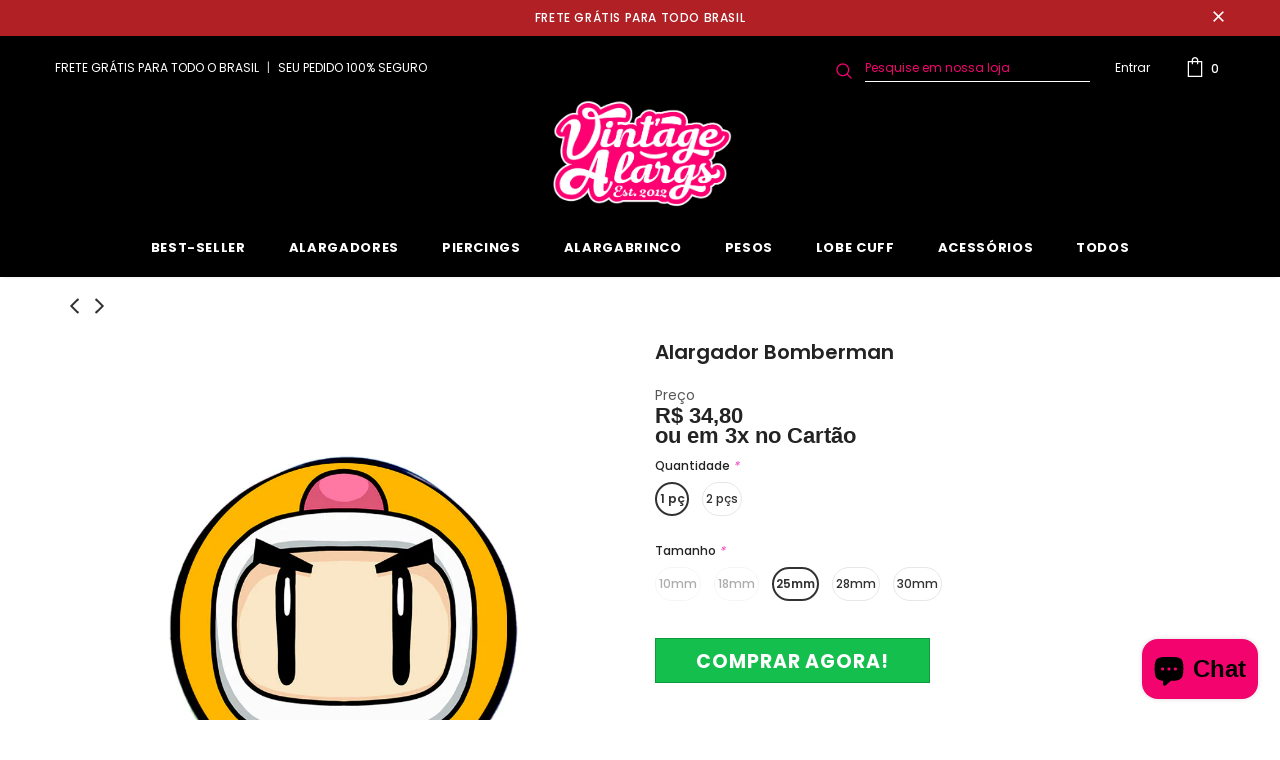

--- FILE ---
content_type: text/html; charset=utf-8
request_url: https://vintagealargadores.com.br/collections/mais-vendidos/products/alargador-bomberman
body_size: 41648
content:
<!doctype html>
<!--[if lt IE 7]><html class="no-js lt-ie9 lt-ie8 lt-ie7" lang="en"> <![endif]-->
<!--[if IE 7]><html class="no-js lt-ie9 lt-ie8" lang="en"> <![endif]-->
<!--[if IE 8]><html class="no-js lt-ie9" lang="en"> <![endif]-->
<!--[if IE 9 ]><html class="ie9 no-js"> <![endif]-->
<!--[if (gt IE 9)|!(IE)]><!--> <html class="no-js"> <!--<![endif]-->
<head>

  <!-- Google tag (gtag.js) -->

<script async src="https://www.googletagmanager.com/gtag/js?id=TAG_ID"></script>

<script>

 window.dataLayer = window.dataLayer || [];

 function gtag(){dataLayer.push(arguments);}

 gtag('js', new Date());

 gtag('config', 'TAG_ID');

</script>
  <!-- Fim Google tag (gtag.js) -->
 

<meta name="google-site-verification" content="9BV3jB2Xi_szh7RUJKOop9nA6qRHnZ6wch6ezcnBvCU" />
  
  
<!-- Added by AVADA SEO Suite -->















<meta name="twitter:image" content="http://vintagealargadores.com.br/cdn/shop/files/Alagador-bomberman-vintage-alargadores1.jpg?v=1712067799">
    




<!-- Added by AVADA SEO Suite: Product Structured Data -->
<script type="application/ld+json">{
"@context": "https://schema.org/",
"@type": "Product",
"@id": "https:\/\/vintagealargadores.com.br\/products\/alargador-bomberman",
"name": "Alargador Bomberman",
"description": "Quantidade: 1 peça (1 unidade) ou 2 peças (1 Par)Tamanhos: 10mm, 18mm, 25mm, 28mm, 30mmMaterial: Acrílico preto com estampa na frenteTipo de fecho: Rosqueável - Alargador estampado de alta qualidade. Todos os nossos alargadores são testados e passam por um rigoroso controle de qualidade para garantir que sejam do mais alto padrão.- O preço do alargador muda conforme o Milímetro (Tamanho)- Caso não consiga selecionar a medida desejada significa que estamos sem essa jóia em estoque no momento.- Se tiver dúvidas ou quiser maiores esclarecimentos adicione a Vint&#39;Age Alargadores no Whatsapp: (19) 99259-6257 ou envie um e-mail para sac@vintagealargadores.com.br",
"brand": {
  "@type": "Brand",
  "name": "vintagealargadores.com.br"
},
"offers": {
  "@type": "Offer",
  "price": "34.8",
  "priceCurrency": "BRL",
  "itemCondition": "https://schema.org/NewCondition",
  "availability": "https://schema.org/InStock",
  "url": "https://vintagealargadores.com.br/products/alargador-bomberman"
},
"image": [
  "https://vintagealargadores.com.br/cdn/shop/files/Alagador-bomberman-vintage-alargadores1.jpg?v=1712067799",
  "https://vintagealargadores.com.br/cdn/shop/files/Alagador-bomberman-vintage-alargadores2.jpg?v=1712067799",
  "https://vintagealargadores.com.br/cdn/shop/files/fundo-alargadores-exclusivos_adf2e2a2-b042-429f-9ad2-933d38107c3a.jpg?v=1712067799"
],
"releaseDate": "2024-05-15 17:17:40 -0300",
"sku": "EXCBOMBERMAN25MM",
"mpn": "Produto não possui"}</script>
<!-- /Added by AVADA SEO Suite --><!-- Added by AVADA SEO Suite: Breadcrumb Structured Data  -->
<script type="application/ld+json">{
  "@context": "https://schema.org",
  "@type": "BreadcrumbList",
  "itemListElement": [{
    "@type": "ListItem",
    "position": 1,
    "name": "Home",
    "item": "https://vintagealargadores.com.br"
  }, {
    "@type": "ListItem",
    "position": 2,
    "name": "Alargador Bomberman",
    "item": "https://vintagealargadores.com.br/products/alargador-bomberman"
  }]
}
</script>
<!-- Added by AVADA SEO Suite -->



<!-- /Added by AVADA SEO Suite -->


  <!-- Basic page needs ================================================== -->
  <meta charset="utf-8">
  <meta http-equiv="X-UA-Compatible" content="IE=edge,chrome=1">
	
  <!-- Title and description ================================================== -->
  <title>
  Alargador Bomberman &ndash; VintAge Alargadores &amp; Piercings
  </title>

  
  <meta name="description" content="Buy Alargador Bomberman at the lowest price in Brasil. Check reviews and buy Alargador Bomberman today.">
  

  <!-- Product meta ================================================== -->
  

  <meta property="og:url" content="https://vintagealargadores.com.br/products/alargador-bomberman">
  <meta property="og:site_name" content="VintAge Alargadores &amp; Piercings">
  <!-- /snippets/twitter-card.liquid -->





  <meta name="twitter:card" content="product">
  <meta name="twitter:title" content="Alargador Bomberman">
  <meta name="twitter:description" content="




Quantidade: 1 peça (1 unidade) ou 2 peças (1 Par)




Tamanhos: 10mm, 18mm, 25mm, 28mm, 30mm



Material: Acrílico preto com estampa na frente




Tipo de fecho: Rosqueável




 





- Alargador estampado de alta qualidade. Todos os nossos alargadores são testados e passam por um rigoroso controle de qualidade para garantir que sejam do mais alto padrão.
- O preço do alargador muda conforme o Milímetro (Tamanho)
- Caso não consiga selecionar a medida desejada significa que estamos sem essa jóia em estoque no momento.
- Se tiver dúvidas ou quiser maiores esclarecimentos adicione a Vint&#39;Age Alargadores no Whatsapp: (19) 99259-6257 ou envie um e-mail para sac@vintagealargadores.com.br





">
  <meta name="twitter:image" content="https://vintagealargadores.com.br/cdn/shop/files/Alagador-bomberman-vintage-alargadores1_medium.jpg?v=1712067799">
  <meta name="twitter:image:width" content="240">
  <meta name="twitter:image:height" content="240">
  <meta name="twitter:label1" content="Price">
  <meta name="twitter:data1" content="From R$ 29,80 BRL">
  
  <meta name="twitter:label2" content="Brand">
  <meta name="twitter:data2" content="vintagealargadores.com.br">
  



  <!-- Helpers ================================================== -->
  <link rel="canonical" href="https://vintagealargadores.com.br/products/alargador-bomberman">
  <meta name="viewport" content="width=device-width, initial-scale=1, maximum-scale=1, user-scalable=0, minimal-ui">
  
  <!-- Favicon -->
  
  <link rel="shortcut icon" href="//vintagealargadores.com.br/cdn/shop/files/favicon-vtg_820ca551-0682-4022-b37c-831c3ca8c2aa_32x32.png?v=1646188266" type="image/png">
  
 
   <!-- fonts -->
  
<script type="text/javascript">
  WebFontConfig = {
    google: { families: [ 
      
          'Poppins:100,200,300,400,500,600,700,800,900'
	  
      
      	
      		,
      	      
        'Poppins:100,200,300,400,500,600,700,800,900'
	  
    ] }
  };
  
  (function() {
    var wf = document.createElement('script');
    wf.src = ('https:' == document.location.protocol ? 'https' : 'http') +
      '://ajax.googleapis.com/ajax/libs/webfont/1/webfont.js';
    wf.type = 'text/javascript';
    wf.async = 'true';
    var s = document.getElementsByTagName('script')[0];
    s.parentNode.insertBefore(wf, s);
  })(); 
</script>

  
  <!-- Styles -->
  <link href="//vintagealargadores.com.br/cdn/shop/t/2/assets/vendor.min.css?v=16313237669423149571640374833" rel="stylesheet" type="text/css" media="all" />
<link href="//vintagealargadores.com.br/cdn/shop/t/2/assets/theme-styles.scss.css?v=6083945180122039611763052104" rel="stylesheet" type="text/css" media="all" />
<link href="//vintagealargadores.com.br/cdn/shop/t/2/assets/theme-styles-responsive.scss.css?v=75241744831672498621763052105" rel="stylesheet" type="text/css" media="all" />
  
   <!-- Scripts -->
  <script src="//vintagealargadores.com.br/cdn/shop/t/2/assets/jquery.min.js?v=56888366816115934351640374827" type="text/javascript"></script>
<script src="//vintagealargadores.com.br/cdn/shop/t/2/assets/jquery-cookie.min.js?v=72365755745404048181640374826" type="text/javascript"></script>

<script>
    window.ajax_cart = "none";
    window.money_format = "R$ {{amount_with_comma_separator}}";//"R$ {{amount_with_comma_separator}} BRL";
    window.shop_currency = "BRL";
    window.show_multiple_currencies = false;
    window.use_color_swatch = true;
    window.color_swatch_style = "variant";
    window.enable_sidebar_multiple_choice = true;
    window.file_url = "//vintagealargadores.com.br/cdn/shop/files/?v=850";
    window.asset_url = "";
    
    window.inventory_text = {
        in_stock: "Em estoque",
        many_in_stock: "Estoque abastecido",
        out_of_stock: "Esgotado",
        add_to_cart: "COMPRAR AGORA!",
        add_all_to_cart: "Adicionar tudo ao carrinho",
        sold_out: "Esgotado",
        select_options : "Selecionar opções",
        unavailable: "Indisponível",
        no_more_product: "Exibindo todos os produtos disponíveis.",
        show_options: "Exibir opções",
        hide_options: "Ocultar opções",
        adding : "Adicionando",
        thank_you : "Obrigado",
        add_more : "Adicionar mais",
        cart_feedback : "Adicionado",
        add_wishlist : "Adicionar a lista de desejos",
        remove_wishlist : "Remover da lista de desejos",
        previous: "Anterior",
        next: "Próximo"
    };
    
    window.multi_lang = false;
    window.infinity_scroll_feature = true;
    window.newsletter_popup = false;  
</script>


<script src="//vintagealargadores.com.br/cdn/shop/t/2/assets/lang2.js?v=169856270358275042541640374829" type="text/javascript"></script>

<script>
    var translator = {
        current_lang : $.cookie('language'),
        
        init: function() {
            translator.updateStyling();
            translator.updateInventoryText();  		
        },
        
        updateStyling: function() {
            var style;

            if (translator.isLang2()) {
                style = "<style>*[data-translate] {visibility:hidden} .lang1 {display:none}</style>";          
            }
            else {
                style = "<style>*[data-translate] {visibility:visible} .lang2 {display:none}</style>";
            };

            $('head').append(style);
        },
        
        updateLangSwitcher: function() {
            if (translator.isLang2()) {
                $('#lang-switcher [data-value="1"]').removeClass('active');
                $('#lang-switcher [data-value="2"]').addClass('active');        
            }
        },
        
        getTextToTranslate: function(selector) {
            var result = window.lang2;
            
            //check if there is parameter
            var params;
            
            if (selector.indexOf("|") > 0) {
                var devideList = selector.split("|");
                
                selector = devideList[0];
                params = devideList[1].split(",");
            }

            var selectorArr = selector.split('.');
            
            if (selectorArr) {
                for (var i = 0; i < selectorArr.length; i++) {
                    result = result[selectorArr[i]];
                }
            }
            else {
                result = result[selector];
            };

            //check if result is object, case one and other
            if (result && result.one && result.other) {
                var countEqual1 = true;

                for (var i = 0; i < params.length; i++) {
                    if (params[i].indexOf("count") >= 0) {
                        variables = params[i].split(":");

                        if (variables.length>1) {
                            var count = variables[1];
                            if (count > 1) {
                                countEqual1 = false;
                            }
                        }
                    }
                }

                if (countEqual1) {
                    result = result.one;
                } else {
                    result = result.other;
                };
            }

            //replace params
            
            if (params && params.length>0) {
                result = result.replace(/{{\s*/g, "{{");
                result = result.replace(/\s*}}/g, "}}");
                
                for (var i = 0; i < params.length; i++) {
                    variables = params[i].split(":");
                    if (variables.length>1) {
                        result = result.replace("{{"+variables[0]+"}}", variables[1]);
                    }          
                }
            }
            

            return result;
        },
                                        
        isLang2: function() {
            return translator.current_lang && translator.current_lang == 2;
        },
        
        updateInventoryText: function() {
            if (translator.isLang2()) {
                window.inventory_text = {
                    in_stock: window.lang2.products.product.in_stock,
                    many_in_stock: window.lang2.products.product.many_in_stock,
                    out_of_stock: window.lang2.products.product.out_of_stock,
                    add_to_cart: window.lang2.products.product.add_to_cart,
                    add_all_to_cart: window.lang2.products.product.add_all_to_cart,
                    sold_out: window.lang2.products.product.sold_out,
                    unavailable: window.lang2.products.product.unavailable,
                    no_more_product: window.lang2.collections.general.no_more_product,
                    select_options: window.lang2.products.product.select_options,
                    hide_options: window.lang2.products.product.hide_options,
                    show_options: window.lang2.products.product.show_options,
                    adding: window.lang2.products.product.adding,
                    thank_you: window.lang2.products.product.thank_you,
                    add_more: window.lang2.products.product.add_more,
                    cart_feedback: window.lang2.products.product.cart_feedback,
                    add_wishlist: window.lang2.wishlist.general.add_to_wishlist,
                    remove_wishlist: window.lang2.wishlist.general.remove_wishlist,
                    previous: window.lang2.collections.toolbar.previous,
                    next: window.lang2.collections.toolbar.next
                };
            }
        },
        
        doTranslate: function(blockSelector) {
            if (translator.isLang2()) {
                $(blockSelector + " [data-translate]").each(function(e) {          
                    var item = jQuery(this);
                    var selector = item.attr("data-translate");
                    var text = translator.getTextToTranslate(selector);
                    
                    //translate only title
                    if (item.attr("translate-item")) {
                        var attribute = item.attr("translate-item");
                        if (attribute == 'blog-date-author') {
                            item.html(text);
                        }
                        else if (attribute!="") {            
                            item.attr(attribute,text);
                        };
                    }
                    else if (item.is("input")) {
                        item.val(text);
                    }
                    else {
                        item.html(text);
                    };
                    
                    item.css("visibility","visible");
                    
                    $('#lang-switcher [data-value="1"]').removeClass('active');
                    $('#lang-switcher [data-value="2"]').addClass('active');          
                });
            }
        }   
    };
            
    translator.init();
            
    $(document).ready(function() {    
        $('#lang-switcher [data-value]').on('click', function(e) {
        e.preventDefault();
        
        if($(this).hasClass('active')){
            return false;
        }
        
        var value = $(this).data('value');
        
        $.cookie('language', value, {expires:10, path:'/'});
            location.reload();
        });    
        
        translator.doTranslate('body');    
    });
</script>


  <!-- Header hook for plugins ================================ -->
  

  <!-- Avada Email Marketing Script -->
 

<script>window.AVADA_EM_POPUP_CACHE = 1644638612900;window.AVADA_EM_PUSH_CACHE = 1644638433117;</script>








        <script>
            const date = new Date();
            window.AVADA_EM = window.AVADA_EM || {};
            window.AVADA_EM.template = "product";
            window.AVADA_EM.shopId = 'sZIkzK9ThYh52UGtVIyw';
            const params = new URL(document.location).searchParams;
            if (params.get('_avde') && params.get('redirectUrl')) {
              window.location.replace(params.get('redirectUrl'));
            }
            window.AVADA_EM.isTrackingEnabled = false;
            window.AVADA_EM.cart = {"note":null,"attributes":{},"original_total_price":0,"total_price":0,"total_discount":0,"total_weight":0.0,"item_count":0,"items":[],"requires_shipping":false,"currency":"BRL","items_subtotal_price":0,"cart_level_discount_applications":[],"checkout_charge_amount":0};
        </script>
  <!-- /Avada Email Marketing Script -->

<script>window.performance && window.performance.mark && window.performance.mark('shopify.content_for_header.start');</script><meta name="google-site-verification" content="QUnGVWTYSytdhJidV0O8USVWOLunNd058fW5xWiUrcs">
<meta name="facebook-domain-verification" content="6ixybaxc1zim0tssboflhdll70q0qm">
<meta id="shopify-digital-wallet" name="shopify-digital-wallet" content="/61859856628/digital_wallets/dialog">
<link rel="alternate" type="application/json+oembed" href="https://vintagealargadores.com.br/products/alargador-bomberman.oembed">
<script async="async" src="/checkouts/internal/preloads.js?locale=pt-BR"></script>
<script id="shopify-features" type="application/json">{"accessToken":"893777a9befda4da98a25e3c6d7b2027","betas":["rich-media-storefront-analytics"],"domain":"vintagealargadores.com.br","predictiveSearch":true,"shopId":61859856628,"locale":"pt-br"}</script>
<script>var Shopify = Shopify || {};
Shopify.shop = "vgtstorebrasil.myshopify.com";
Shopify.locale = "pt-BR";
Shopify.currency = {"active":"BRL","rate":"1.0"};
Shopify.country = "BR";
Shopify.theme = {"name":"Tema ella","id":129737818356,"schema_name":"Ella","schema_version":"3.0.0","theme_store_id":null,"role":"main"};
Shopify.theme.handle = "null";
Shopify.theme.style = {"id":null,"handle":null};
Shopify.cdnHost = "vintagealargadores.com.br/cdn";
Shopify.routes = Shopify.routes || {};
Shopify.routes.root = "/";</script>
<script type="module">!function(o){(o.Shopify=o.Shopify||{}).modules=!0}(window);</script>
<script>!function(o){function n(){var o=[];function n(){o.push(Array.prototype.slice.apply(arguments))}return n.q=o,n}var t=o.Shopify=o.Shopify||{};t.loadFeatures=n(),t.autoloadFeatures=n()}(window);</script>
<script id="shop-js-analytics" type="application/json">{"pageType":"product"}</script>
<script defer="defer" async type="module" src="//vintagealargadores.com.br/cdn/shopifycloud/shop-js/modules/v2/client.init-shop-cart-sync_20UhlSOd.pt-BR.esm.js"></script>
<script defer="defer" async type="module" src="//vintagealargadores.com.br/cdn/shopifycloud/shop-js/modules/v2/chunk.common_DWIF0AmB.esm.js"></script>
<script type="module">
  await import("//vintagealargadores.com.br/cdn/shopifycloud/shop-js/modules/v2/client.init-shop-cart-sync_20UhlSOd.pt-BR.esm.js");
await import("//vintagealargadores.com.br/cdn/shopifycloud/shop-js/modules/v2/chunk.common_DWIF0AmB.esm.js");

  window.Shopify.SignInWithShop?.initShopCartSync?.({"fedCMEnabled":true,"windoidEnabled":true});

</script>
<script>(function() {
  var isLoaded = false;
  function asyncLoad() {
    if (isLoaded) return;
    isLoaded = true;
    var urls = ["https:\/\/ecommerce.ordertracker.com\/orderstatus.js?shop=vgtstorebrasil.myshopify.com","https:\/\/cdn.s3.pop-convert.com\/pcjs.production.min.js?unique_id=vgtstorebrasil.myshopify.com\u0026shop=vgtstorebrasil.myshopify.com","https:\/\/script.pop-convert.com\/new-micro\/production.pc.min.js?unique_id=vgtstorebrasil.myshopify.com\u0026shop=vgtstorebrasil.myshopify.com","https:\/\/cdn2.ryviu.com\/v\/static\/js\/app.js?shop=vgtstorebrasil.myshopify.com","\/\/cdn.shopify.com\/proxy\/64e0d1823132df1de08fb0ec02fec945abbef140e0573a03fff604ec82d801d1\/spfy-pxl.archive-digger.com\/assets\/script_tag.js?shopId=vgtstorebrasil.myshopify.com\u0026taboolaId=1722896\u0026ecav=true\u0026eh=true\u0026ess=true\u0026ep=true\u0026eatc=true\u0026eprv=true\u0026ecv=true\u0026epv=true\u0026esc=true\u0026shop=vgtstorebrasil.myshopify.com\u0026sp-cache-control=cHVibGljLCBtYXgtYWdlPTkwMA"];
    for (var i = 0; i < urls.length; i++) {
      var s = document.createElement('script');
      s.type = 'text/javascript';
      s.async = true;
      s.src = urls[i];
      var x = document.getElementsByTagName('script')[0];
      x.parentNode.insertBefore(s, x);
    }
  };
  if(window.attachEvent) {
    window.attachEvent('onload', asyncLoad);
  } else {
    window.addEventListener('load', asyncLoad, false);
  }
})();</script>
<script id="__st">var __st={"a":61859856628,"offset":-10800,"reqid":"21c0b8d0-f021-488e-bf56-7ac31cc9a691-1768896975","pageurl":"vintagealargadores.com.br\/collections\/mais-vendidos\/products\/alargador-bomberman","u":"32634de4fa67","p":"product","rtyp":"product","rid":8426104160500};</script>
<script>window.ShopifyPaypalV4VisibilityTracking = true;</script>
<script id="captcha-bootstrap">!function(){'use strict';const t='contact',e='account',n='new_comment',o=[[t,t],['blogs',n],['comments',n],[t,'customer']],c=[[e,'customer_login'],[e,'guest_login'],[e,'recover_customer_password'],[e,'create_customer']],r=t=>t.map((([t,e])=>`form[action*='/${t}']:not([data-nocaptcha='true']) input[name='form_type'][value='${e}']`)).join(','),a=t=>()=>t?[...document.querySelectorAll(t)].map((t=>t.form)):[];function s(){const t=[...o],e=r(t);return a(e)}const i='password',u='form_key',d=['recaptcha-v3-token','g-recaptcha-response','h-captcha-response',i],f=()=>{try{return window.sessionStorage}catch{return}},m='__shopify_v',_=t=>t.elements[u];function p(t,e,n=!1){try{const o=window.sessionStorage,c=JSON.parse(o.getItem(e)),{data:r}=function(t){const{data:e,action:n}=t;return t[m]||n?{data:e,action:n}:{data:t,action:n}}(c);for(const[e,n]of Object.entries(r))t.elements[e]&&(t.elements[e].value=n);n&&o.removeItem(e)}catch(o){console.error('form repopulation failed',{error:o})}}const l='form_type',E='cptcha';function T(t){t.dataset[E]=!0}const w=window,h=w.document,L='Shopify',v='ce_forms',y='captcha';let A=!1;((t,e)=>{const n=(g='f06e6c50-85a8-45c8-87d0-21a2b65856fe',I='https://cdn.shopify.com/shopifycloud/storefront-forms-hcaptcha/ce_storefront_forms_captcha_hcaptcha.v1.5.2.iife.js',D={infoText:'Protegido por hCaptcha',privacyText:'Privacidade',termsText:'Termos'},(t,e,n)=>{const o=w[L][v],c=o.bindForm;if(c)return c(t,g,e,D).then(n);var r;o.q.push([[t,g,e,D],n]),r=I,A||(h.body.append(Object.assign(h.createElement('script'),{id:'captcha-provider',async:!0,src:r})),A=!0)});var g,I,D;w[L]=w[L]||{},w[L][v]=w[L][v]||{},w[L][v].q=[],w[L][y]=w[L][y]||{},w[L][y].protect=function(t,e){n(t,void 0,e),T(t)},Object.freeze(w[L][y]),function(t,e,n,w,h,L){const[v,y,A,g]=function(t,e,n){const i=e?o:[],u=t?c:[],d=[...i,...u],f=r(d),m=r(i),_=r(d.filter((([t,e])=>n.includes(e))));return[a(f),a(m),a(_),s()]}(w,h,L),I=t=>{const e=t.target;return e instanceof HTMLFormElement?e:e&&e.form},D=t=>v().includes(t);t.addEventListener('submit',(t=>{const e=I(t);if(!e)return;const n=D(e)&&!e.dataset.hcaptchaBound&&!e.dataset.recaptchaBound,o=_(e),c=g().includes(e)&&(!o||!o.value);(n||c)&&t.preventDefault(),c&&!n&&(function(t){try{if(!f())return;!function(t){const e=f();if(!e)return;const n=_(t);if(!n)return;const o=n.value;o&&e.removeItem(o)}(t);const e=Array.from(Array(32),(()=>Math.random().toString(36)[2])).join('');!function(t,e){_(t)||t.append(Object.assign(document.createElement('input'),{type:'hidden',name:u})),t.elements[u].value=e}(t,e),function(t,e){const n=f();if(!n)return;const o=[...t.querySelectorAll(`input[type='${i}']`)].map((({name:t})=>t)),c=[...d,...o],r={};for(const[a,s]of new FormData(t).entries())c.includes(a)||(r[a]=s);n.setItem(e,JSON.stringify({[m]:1,action:t.action,data:r}))}(t,e)}catch(e){console.error('failed to persist form',e)}}(e),e.submit())}));const S=(t,e)=>{t&&!t.dataset[E]&&(n(t,e.some((e=>e===t))),T(t))};for(const o of['focusin','change'])t.addEventListener(o,(t=>{const e=I(t);D(e)&&S(e,y())}));const B=e.get('form_key'),M=e.get(l),P=B&&M;t.addEventListener('DOMContentLoaded',(()=>{const t=y();if(P)for(const e of t)e.elements[l].value===M&&p(e,B);[...new Set([...A(),...v().filter((t=>'true'===t.dataset.shopifyCaptcha))])].forEach((e=>S(e,t)))}))}(h,new URLSearchParams(w.location.search),n,t,e,['guest_login'])})(!0,!0)}();</script>
<script integrity="sha256-4kQ18oKyAcykRKYeNunJcIwy7WH5gtpwJnB7kiuLZ1E=" data-source-attribution="shopify.loadfeatures" defer="defer" src="//vintagealargadores.com.br/cdn/shopifycloud/storefront/assets/storefront/load_feature-a0a9edcb.js" crossorigin="anonymous"></script>
<script data-source-attribution="shopify.dynamic_checkout.dynamic.init">var Shopify=Shopify||{};Shopify.PaymentButton=Shopify.PaymentButton||{isStorefrontPortableWallets:!0,init:function(){window.Shopify.PaymentButton.init=function(){};var t=document.createElement("script");t.src="https://vintagealargadores.com.br/cdn/shopifycloud/portable-wallets/latest/portable-wallets.pt-br.js",t.type="module",document.head.appendChild(t)}};
</script>
<script data-source-attribution="shopify.dynamic_checkout.buyer_consent">
  function portableWalletsHideBuyerConsent(e){var t=document.getElementById("shopify-buyer-consent"),n=document.getElementById("shopify-subscription-policy-button");t&&n&&(t.classList.add("hidden"),t.setAttribute("aria-hidden","true"),n.removeEventListener("click",e))}function portableWalletsShowBuyerConsent(e){var t=document.getElementById("shopify-buyer-consent"),n=document.getElementById("shopify-subscription-policy-button");t&&n&&(t.classList.remove("hidden"),t.removeAttribute("aria-hidden"),n.addEventListener("click",e))}window.Shopify?.PaymentButton&&(window.Shopify.PaymentButton.hideBuyerConsent=portableWalletsHideBuyerConsent,window.Shopify.PaymentButton.showBuyerConsent=portableWalletsShowBuyerConsent);
</script>
<script data-source-attribution="shopify.dynamic_checkout.cart.bootstrap">document.addEventListener("DOMContentLoaded",(function(){function t(){return document.querySelector("shopify-accelerated-checkout-cart, shopify-accelerated-checkout")}if(t())Shopify.PaymentButton.init();else{new MutationObserver((function(e,n){t()&&(Shopify.PaymentButton.init(),n.disconnect())})).observe(document.body,{childList:!0,subtree:!0})}}));
</script>

<script>window.performance && window.performance.mark && window.performance.mark('shopify.content_for_header.end');</script>

  <!--[if lt IE 9]>
  <script src="//html5shiv.googlecode.com/svn/trunk/html5.js" type="text/javascript"></script>
  <![endif]-->

  
  
  

  <script>

    Shopify.productOptionsMap = {};
    Shopify.quickViewOptionsMap = {};

    Shopify.updateOptionsInSelector = function(selectorIndex, wrapperSlt) {
        Shopify.optionsMap = wrapperSlt === '.product' ? Shopify.productOptionsMap : Shopify.quickViewOptionsMap;

        switch (selectorIndex) {
            case 0:
                var key = 'root';
                var selector = $(wrapperSlt + ' .single-option-selector:eq(0)');
                break;
            case 1:
                var key = $(wrapperSlt + ' .single-option-selector:eq(0)').val();
                var selector = $(wrapperSlt + ' .single-option-selector:eq(1)');
                break;
            case 2:
                var key = $(wrapperSlt + ' .single-option-selector:eq(0)').val();
                key += ' / ' + $(wrapperSlt + ' .single-option-selector:eq(1)').val();
                var selector = $(wrapperSlt + ' .single-option-selector:eq(2)');
        }

        var initialValue = selector.val();

        selector.empty();

        var availableOptions = Shopify.optionsMap[key];

        if (availableOptions && availableOptions.length) {
            for (var i = 0; i < availableOptions.length; i++) {
                var option = availableOptions[i];

                var newOption = $('<option></option>').val(option).html(option);

                selector.append(newOption);
            }

            $(wrapperSlt + ' .swatch[data-option-index="' + selectorIndex + '"] .swatch-element').each(function() {
                if ($.inArray($(this).attr('data-value'), availableOptions) !== -1) {
                    $(this).removeClass('soldout').find(':radio').removeAttr('disabled', 'disabled').removeAttr('checked');
                }
                else {
                    $(this).addClass('soldout').find(':radio').removeAttr('checked').attr('disabled', 'disabled');
                }
            });

            if ($.inArray(initialValue, availableOptions) !== -1) {
                selector.val(initialValue);
            }

            selector.trigger('change');
        };
    };

    Shopify.linkOptionSelectors = function(product, wrapperSlt) {
        // Building our mapping object.
        Shopify.optionsMap = wrapperSlt === '.product' ? Shopify.productOptionsMap : Shopify.quickViewOptionsMap;

        for (var i = 0; i < product.variants.length; i++) {
            var variant = product.variants[i];

            if (variant.available) {
                // Gathering values for the 1st drop-down.
                Shopify.optionsMap['root'] = Shopify.optionsMap['root'] || [];

                Shopify.optionsMap['root'].push(variant.option1);
                Shopify.optionsMap['root'] = Shopify.uniq(Shopify.optionsMap['root']);

                // Gathering values for the 2nd drop-down.
                if (product.options.length > 1) {
                var key = variant.option1;
                    Shopify.optionsMap[key] = Shopify.optionsMap[key] || [];
                    Shopify.optionsMap[key].push(variant.option2);
                    Shopify.optionsMap[key] = Shopify.uniq(Shopify.optionsMap[key]);
                }

                // Gathering values for the 3rd drop-down.
                if (product.options.length === 3) {
                    var key = variant.option1 + ' / ' + variant.option2;
                    Shopify.optionsMap[key] = Shopify.optionsMap[key] || [];
                    Shopify.optionsMap[key].push(variant.option3);
                    Shopify.optionsMap[key] = Shopify.uniq(Shopify.optionsMap[key]);
                }
            }
        };

        // Update options right away.
        Shopify.updateOptionsInSelector(0, wrapperSlt);

        if (product.options.length > 1) Shopify.updateOptionsInSelector(1, wrapperSlt);
        if (product.options.length === 3) Shopify.updateOptionsInSelector(2, wrapperSlt);

        // When there is an update in the first dropdown.
        $(wrapperSlt + " .single-option-selector:eq(0)").change(function() {
            Shopify.updateOptionsInSelector(1, wrapperSlt);
            if (product.options.length === 3) Shopify.updateOptionsInSelector(2, wrapperSlt);
            return true;
        });

        // When there is an update in the second dropdown.
        $(wrapperSlt + " .single-option-selector:eq(1)").change(function() {
            if (product.options.length === 3) Shopify.updateOptionsInSelector(2, wrapperSlt);
            return true;
        });
    };
</script>

	  
<!-- RYVIU APP :: Settings global -->	
    <script>
        var ryviu_global_settings = {"en":"{\"review_widget\":{\"star\":1,\"style\":\"style2\",\"title\":false,\"byText\":\"e\",\"ofText\":\"de\",\"tstar1\":\"Terr\u00edvel\",\"tstar2\":\"Ruim\",\"tstar3\":\"M\u00e9dio\",\"tstar4\":\"Muito bom\",\"tstar5\":\"Excelente\",\"average\":\"M\u00e9dia\",\"hasOnly\":\"Tem um\",\"nostars\":false,\"nowrite\":false,\"seeLess\":\"Ver menos\",\"seeMore\":\" Ver mais\",\"hideFlag\":true,\"hidedate\":false,\"imageFit\":\"Ry-Cover-Image\",\"loadMore\":\" Ver mais\",\"no_write\":false,\"noavatar\":false,\"noreview\":true,\"order_by\":\"late\",\"showFull\":true,\"showText\":\"Show:\",\"showspam\":true,\"starText\":\"Estrela\",\"thankYou\":\"Obrigado!\",\"clearText\":\"Ir\",\"clear_all\":\"Limpar tudo\",\"noReviews\":\"No reviews\",\"outofText\":\"out of\",\"random_to\":20,\"replyText\":\"Responder\",\"ryplyText\":\"Coment\u00e1rios\",\"starStyle\":\"style1\",\"starcolor\":\"#e6e6e6\",\"starsText\":\"Estrelas\",\"boostPopup\":false,\"colorTitle\":\"#6c8187\",\"colorWrite\":\"#ffffff\",\"customDate\":\"dd\/MM\/yy\",\"dateSelect\":\"dateDefaut\",\"helpulText\":\"Isso \u00e9 \u00fatil?\",\"latestText\":\"mais recente\",\"nolastname\":false,\"oldestText\":\"mais antigo\",\"paddingTop\":\"0\",\"reviewText\":\"Avalia\u00e7\u00e3o\",\"sortbyText\":\"Ordenar por:\",\"starHeight\":14,\"titleWrite\":\"Escreva uma avalia\u00e7\u00e3o\",\"borderColor\":\"#ffffff\",\"borderStyle\":\"solid\",\"borderWidth\":\"0\",\"colorAvatar\":\"#f8f8f8\",\"filter_list\":\"Filtro\",\"firstReview\":\"Write a first review now\",\"paddingLeft\":\"0\",\"random_from\":0,\"repliesText\":\"Respostas\",\"reviewsText\":\"Avalia\u00e7\u00f5es\",\"showingText\":\"Mostrando\",\"disableReply\":true,\"filter_photo\":\"Com fotos\",\"oneColMobile\":false,\"paddingRight\":\"0\",\"payment_type\":\"Monthly\",\"textNotFound\":\"Nenhum resultado encontrado\",\"textVerified\":\"Compra verificada\",\"colorVerified\":\"#05d92d\",\"disableHelpul\":true,\"disableWidget\":false,\"filter_review\":\"Filtrar coment\u00e1rios\",\"paddingBottom\":\"0\",\"titleCustomer\":\"Avalia\u00e7\u00e3o de clientes\",\"customerPhotos\":\"Editar foto\",\"disbaleMoreImg\":false,\"filter_replies\":\"Com respostas\",\"filter_reviews\":\"all\",\"imagesSortText\":\"Classificar imagens\",\"setColorAvatar\":false,\"submitDoneText\":\"A avalia\u00e7\u00e3o foi enviada\",\"backgroundRyviu\":\"transparent\",\"backgroundWrite\":\"#ffb102\",\"defaultSortText\":\"Padr\u00e3o\",\"disablePurchase\":true,\"hideImageReview\":false,\"reviewTotalText\":\"Avalia\u00e7\u00e3o\",\"starActiveStyle\":\"style1\",\"starActivecolor\":\"#fdbc00\",\"submitErrorText\":\"N\u00e3o \u00e9 poss\u00edvel enviar sua avalia\u00e7\u00e3o\",\"emptyDescription\":\"N\u00e3o h\u00e1 coment\u00e1rios\",\"mostLikeSortText\":\"Mais curtidas\",\"noPaddingMasonry\":true,\"noticeWriteFirst\":\"Seja o primeiro a\",\"reviewTotalTexts\":\"Avalia\u00e7\u00f5es\",\"show_title_customer\":true,\"filter_reviews_local\":\"US\",\"disableReviewLightbox\":false,\"timeDelay\":5000,\"infoProductFeature\":false,\"autoplay\":false,\"m_auto_height_carousel\":false,\"badgeVerifiedReviews\":\"Avalia\u00e7\u00f5es verificadas\",\"badgeReviews\":\"Avalia\u00e7\u00f5es\",\"badgeBaseOn\":\"Todas as\",\"textSidebar\":\"Avalia\u00e7\u00f5es\",\"textHeaderFeature\":\"Avalia\u00e7\u00f5es 5 Estrelas!\"},\"form\":{\"required\":\"Por favor, insira os campos obrigat\u00f3rios\",\"addPhotos\":\"Upload de Imagem\",\"showTitle\":true,\"titleForm\":\"T\u00edtulo\",\"titleName\":\"Seu nome\",\"acceptFile\":\"Accept .jpg, .png and max 2MB each\",\"colorInput\":\"#464646\",\"colorTitle\":\"#696969\",\"noticeName\":\"Your name is required field\",\"titleEmail\":\"Seu email\",\"titleReply\":\"Respostas\",\"autoPublish\":true,\"buttonReply\":\"Enviar\",\"colorNotice\":\"#dd2c00\",\"colorSubmit\":\"#ffffff\",\"noticeEmail\":\"Your email is required and valid email\",\"qualityText\":\"Quantas estrelas?*\",\"titleSubmit\":\"Envie sua avalia\u00e7\u00e3o\",\"titleComment\":\"Coment\u00e1rios\",\"titleSubject\":\"T\u00edtulo da avalia\u00e7\u00e3o\",\"titleSuccess\":\"Thank you! Your review is submited.\",\"colorStarForm\":\"#ececec\",\"commentButton\":\"Coment\u00e1rio\",\"noticeSubject\":\"Title is required field\",\"showtitleForm\":true,\"errorSentReply\":\"N\u00e3o \u00e9 poss\u00edvel enviar sua resposta\",\"rating_default\":5,\"titleMessenger\":\"Avalia\u00e7\u00e3o do conte\u00fado\",\"noticeMessenger\":\"Your review is required field\",\"placeholderName\":\"Seu nome\",\"productNotFound\":\"N\u00e3o encontrado\",\"starActivecolor\":\"#fdbc00\",\"titleReplyWrite\":\"Escreva uma resposta\",\"backgroundSubmit\":\"#00aeef\",\"placeholderEmail\":\"exemplo@email.com\",\"buttonCancelReply\":\"Cancelar\",\"placeholderSubject\":\"Parece \u00f3timo\",\"replyIsunderReivew\":\"Sua resposta est\u00e1 em an\u00e1lise\",\"titleWriteEmailForm\":\"E-mail\",\"placeholderMessenger\":\"Escreva algo\",\"titleFormReviewEmail\":\"Deixar feedback\",\"loadAfterContentLoaded\":true,\"placeholderCommentMessenger\":\"Espa\u00e7o para texto\"},\"questions\":{\"see_all\":\"See all\",\"titleCustomer\":\"\",\"by_text\":\"Author\",\"on_text\":\"am\",\"answer_text\":\"Answer question\",\"no_question\":\"No question\",\"no_searched\":\"No questions found\",\"shop_owner\":\"Shop owner\",\"input_text\":\"Have a question? Search for answers\",\"community_text\":\"Ask the community here\",\"ask_community_text\":\"Ask the community\",\"showing_text\":\"Show\",\"of_text\":\"of\",\"questions_text\":\"questions\",\"question_text\":\"question\",\"newest_text\":\"Latest New\",\"helpful_text\":\"Most helpful\",\"title_form\":\"No answer found?\",\"des_form\":\"Ask a question to the community here\",\"send_question_success\":\"Your question sent\",\"send_question_error\":\"Your question cannot be sent\",\"name_form\":\"Your Name\",\"placeholderName\":\"John Smith\",\"answered_question_text\":\"answered question\",\"answered_questions_text\":\"answered questions\",\"question_error_fill\":\"Please fill in all fields before submitting your answer.\",\"title_answer_form\":\"Answer question\",\"send_reply_success\":\"Your answer has been sent to shop owner.\",\"send_reply_error\":\"Your answer can't sent\",\"question_answer_form\":\"Question\",\"answer_form\":\"Your answers\",\"placeholder_answer_form\":\"Answer is a required field!\",\"email_form\":\"Your E-Mail Adresse\",\"placeholderEmail\":\"example@yourdomain.com\",\"question_form\":\"Your question\",\"placeholder_question_form\":\"Question is a required field!\",\"answer_error_fill\":\"Please fill in all fields before submitting your answer.\",\"submit_answer_form\":\"Send a reply\",\"submit_form\":\"Send a question\",\"totalAnswers\":\"Total\",\"answersText\":\"answers\",\"answerText\":\"answer\",\"voteText\":\"vote\",\"votesText\":\"votes\",\"sort_by\":\"Sort by\",\"no_answer\":\"No answer\"}}","form":{"required":"Por favor, insira os campos obrigat\u00f3rios","addPhotos":"Upload de Imagem","showTitle":true,"titleForm":"Fa\u00e7a sua avalia\u00e7\u00e3o!","titleName":"Seu nome*","acceptFile":"Accept .jpg, .png and max 2MB each","colorInput":"#464646","colorTitle":"#696969","nextSubmit":"Pr\u00f3ximo!","noticeName":"Your name is required field","titleEmail":"Seu email*","titleReply":"Respostas","uploadForm":"Upload Imagem e\/ou V\u00eddeo","autoPublish":true,"buttonReply":"Enviar","colorNotice":"#dd2c00","colorSubmit":"#ffffff","noticeEmail":"Your email is required and valid email","qualityText":"Quantas estrelas?*","titleSubmit":"Envie sua avalia\u00e7\u00e3o","titleComment":"Coment\u00e1rios","titleSubject":"T\u00edtulo da avalia\u00e7\u00e3o","titleSuccess":"Thank you! Your review is submited.","colorStarForm":"#ececec","commentButton":"Coment\u00e1rio","noticeSubject":"Title is required field","showtitleForm":true,"titleFormInfo":"Dados","errorSentReply":"N\u00e3o \u00e9 poss\u00edvel enviar sua resposta","rating_default":5,"titleMessenger":"Avalia\u00e7\u00e3o do conte\u00fado","noticeMessenger":"Your review is required field","placeholderName":"Seu nome","productNotFound":"N\u00e3o encontrado","starActivecolor":"#fdbc00","titleReplyWrite":"Escreva uma resposta","backgroundSubmit":"#00aeef","placeholderEmail":"exemplo@email.com","buttonCancelReply":"Cancelar","placeholderSubject":"Parece \u00f3timo","replyIsunderReivew":"Sua resposta est\u00e1 em an\u00e1lise","titleWriteEmailForm":"E-mail","placeholderMessenger":"Escreva algo","titleFormReviewEmail":"Deixar feedback","loadAfterContentLoaded":true,"placeholderCommentMessenger":"Espa\u00e7o para texto"},"questions":{"by_text":"Author","of_text":"of","on_text":"am","des_form":"Ask a question to the community here","name_form":"Your Name","email_form":"Your E-Mail Adresse","input_text":"Have a question? Search for answers","title_form":"No answer found?","answer_form":"Your answers","answer_text":"Answer question","newest_text":"Latest New","notice_form":"Complete before submitting","submit_form":"Send a question","helpful_text":"Most helpful","showing_text":"Show","question_form":"Your question","titleCustomer":"","community_text":"Ask the community here","questions_text":"questions","title_answer_form":"Answer question","ask_community_text":"Ask the community","submit_answer_form":"Send a reply","write_question_text":"Ask a question","question_answer_form":"Question","placeholder_answer_form":"Answer is a required field!","placeholder_question_form":"Question is a required field!"},"targetLang":"en","review_widget":{"star":1,"style":"style2","title":false,"byText":"e","ofText":"de","tstar1":"Terr\u00edvel","tstar2":"Ruim","tstar3":"M\u00e9dio","tstar4":"Muito bom","tstar5":"Excelente","average":"M\u00e9dia","hasOnly":"Tem um","nostars":false,"nowrite":false,"seeLess":"Ver menos","seeMore":" Ver mais","autoplay":false,"hideFlag":true,"hidedate":false,"imageFit":"Ry-Cover-Image","loadMore":" Ver mais","no_write":false,"noavatar":false,"noreview":true,"order_by":"late","showFull":true,"showText":"Show:","showspam":true,"starText":"Estrela","thankYou":"Obrigado!","clearText":"Ir","clear_all":"Limpar tudo","noReviews":"No reviews","outofText":"out of","random_to":20,"replyText":"Responder","ryplyText":"Coment\u00e1rios","starStyle":"style1","starcolor":"#e6e6e6","starsText":"Estrelas","timeDelay":5000,"boostPopup":false,"colorTitle":"#6c8187","colorWrite":"#ffffff","customDate":"dd\/MM\/yy","dateSelect":"dateDefaut","helpulText":"Isso \u00e9 \u00fatil?","latestText":"mais recente","nolastname":false,"oldestText":"mais antigo","paddingTop":0,"reviewText":"Avalia\u00e7\u00e3o","sortbyText":"Ordenar por:","starHeight":14,"titleWrite":"Escreva uma avalia\u00e7\u00e3o","badgeBaseOn":"Todas as","borderColor":"#ffffff","borderStyle":"solid","borderWidth":0,"colorAvatar":"#f8f8f8","filter_list":"Filtro","firstReview":"Write a first review now","paddingLeft":0,"random_from":0,"repliesText":"Respostas","reviewsText":"Avalia\u00e7\u00f5es","showingText":"Mostrando","textSidebar":"Avalia\u00e7\u00f5es","badgeReviews":"Avalia\u00e7\u00f5es","disableReply":true,"filter_photo":"Com fotos","oneColMobile":false,"paddingRight":0,"payment_type":"Monthly","textNotFound":"Nenhum resultado encontrado","textVerified":"Compra verificada","colorVerified":"#05d92d","disableHelpul":true,"disableWidget":false,"filter_review":"Filtrar coment\u00e1rios","paddingBottom":0,"titleCustomer":"Avalia\u00e7\u00e3o de clientes","customerPhotos":"Editar foto","disbaleMoreImg":false,"filter_replies":"Com respostas","filter_reviews":"all","imagesSortText":"Classificar imagens","setColorAvatar":false,"submitDoneText":"A avalia\u00e7\u00e3o foi enviada","backgroundRyviu":"transparent","backgroundWrite":"#ffb102","defaultSortText":"Padr\u00e3o","disablePurchase":true,"hideImageReview":false,"reviewTotalText":"Avalia\u00e7\u00e3o","starActiveStyle":"style1","starActivecolor":"#fdbc00","submitErrorText":"N\u00e3o \u00e9 poss\u00edvel enviar sua avalia\u00e7\u00e3o","emptyDescription":"N\u00e3o h\u00e1 coment\u00e1rios","mostLikeSortText":"Mais curtidas","noPaddingMasonry":true,"noticeWriteFirst":"Seja o primeiro!","reviewTotalTexts":"Avalia\u00e7\u00f5es","textHeaderFeature":"Avalia\u00e7\u00f5es 5 Estrelas!","infoProductFeature":false,"show_title_customer":true,"badgeVerifiedReviews":"Avalia\u00e7\u00f5es verificadas","filter_reviews_local":"US","disableReviewLightbox":false,"m_auto_height_carousel":false},"design_settings":{"date":"timeago","sort":"late","paging":"load_more","showing":30,"timeAgo":false,"url_shop":"vgtstorebrasil.myshopify.com","colection":true,"no_number":false,"no_review":true,"defautDate":"timeago","defaultDate":"d\/m\/y","client_theme":"carousel","no_lazy_show":false,"verify_reply":true,"client_header":"HeaderV2","verify_review":true,"reviews_per_page":"10","aimgs":false}};
    </script>
<!-- RYVIU APP -->



<!-- Bloqueador de compras falsas externas na shopify -->
<script>
! function(f, b, e, v, n, t, s) {
    if (f.fbq) return;
    n = f.fbq = function() {
        if (arguments[1] === "Purchase" && typeof arguments[2].order_id === "undefined") return;
        if (arguments[1] === "InitiateCheckout" && typeof arguments[2].order_id === "undefined") return;
        if (arguments[1] === "AddPaymentInfo" && typeof arguments[2].order_id === "undefined") return;
        n.callMethod ? n.callMethod.apply(n, arguments) : n.queue.push(arguments)
    };
    if (!f._fbq) f._fbq = n;
    n.push = n;
    n.loaded = !0;
    n.version = '2.0';
    n.queue = [];
    t = b.createElement(e);
    t.async = !0;
    t.src = v;
    s = b.getElementsByTagName(e)[0];
    s.parentNode.insertBefore(t, s)
}(window, document, 'script','https://connect.facebook.net/en_US/fbevents.js');
fbq('init', '');
</script>
<!-- Bloqueador de compras falsas externas na shopify -->

  


<!-- BEGIN app block: shopify://apps/ryviu-product-reviews-app/blocks/ryviu-js/807ad6ed-1a6a-4559-abea-ed062858d9da -->
<script>
  // RYVIU APP :: Settings
  var ryviu_global_settings = {"en":"{\"review_widget\":{\"star\":1,\"style\":\"style2\",\"title\":false,\"byText\":\"e\",\"ofText\":\"de\",\"tstar1\":\"Terr\u00edvel\",\"tstar2\":\"Ruim\",\"tstar3\":\"M\u00e9dio\",\"tstar4\":\"Muito bom\",\"tstar5\":\"Excelente\",\"average\":\"M\u00e9dia\",\"hasOnly\":\"Tem um\",\"nostars\":false,\"nowrite\":false,\"seeLess\":\"Ver menos\",\"seeMore\":\" Ver mais\",\"hideFlag\":true,\"hidedate\":false,\"imageFit\":\"Ry-Cover-Image\",\"loadMore\":\" Ver mais\",\"no_write\":false,\"noavatar\":false,\"noreview\":true,\"order_by\":\"late\",\"showFull\":true,\"showText\":\"Show:\",\"showspam\":true,\"starText\":\"Estrela\",\"thankYou\":\"Obrigado!\",\"clearText\":\"Ir\",\"clear_all\":\"Limpar tudo\",\"noReviews\":\"No reviews\",\"outofText\":\"out of\",\"random_to\":20,\"replyText\":\"Responder\",\"ryplyText\":\"Coment\u00e1rios\",\"starStyle\":\"style1\",\"starcolor\":\"#e6e6e6\",\"starsText\":\"Estrelas\",\"boostPopup\":false,\"colorTitle\":\"#6c8187\",\"colorWrite\":\"#ffffff\",\"customDate\":\"dd\/MM\/yy\",\"dateSelect\":\"dateDefaut\",\"helpulText\":\"Isso \u00e9 \u00fatil?\",\"latestText\":\"mais recente\",\"nolastname\":false,\"oldestText\":\"mais antigo\",\"paddingTop\":\"0\",\"reviewText\":\"Avalia\u00e7\u00e3o\",\"sortbyText\":\"Ordenar por:\",\"starHeight\":14,\"titleWrite\":\"Escreva uma avalia\u00e7\u00e3o\",\"borderColor\":\"#ffffff\",\"borderStyle\":\"solid\",\"borderWidth\":\"0\",\"colorAvatar\":\"#f8f8f8\",\"filter_list\":\"Filtro\",\"firstReview\":\"Write a first review now\",\"paddingLeft\":\"0\",\"random_from\":0,\"repliesText\":\"Respostas\",\"reviewsText\":\"Avalia\u00e7\u00f5es\",\"showingText\":\"Mostrando\",\"disableReply\":true,\"filter_photo\":\"Com fotos\",\"oneColMobile\":false,\"paddingRight\":\"0\",\"payment_type\":\"Monthly\",\"textNotFound\":\"Nenhum resultado encontrado\",\"textVerified\":\"Compra verificada\",\"colorVerified\":\"#05d92d\",\"disableHelpul\":true,\"disableWidget\":false,\"filter_review\":\"Filtrar coment\u00e1rios\",\"paddingBottom\":\"0\",\"titleCustomer\":\"Avalia\u00e7\u00e3o de clientes\",\"customerPhotos\":\"Editar foto\",\"disbaleMoreImg\":false,\"filter_replies\":\"Com respostas\",\"filter_reviews\":\"all\",\"imagesSortText\":\"Classificar imagens\",\"setColorAvatar\":false,\"submitDoneText\":\"A avalia\u00e7\u00e3o foi enviada\",\"backgroundRyviu\":\"transparent\",\"backgroundWrite\":\"#ffb102\",\"defaultSortText\":\"Padr\u00e3o\",\"disablePurchase\":true,\"hideImageReview\":false,\"reviewTotalText\":\"Avalia\u00e7\u00e3o\",\"starActiveStyle\":\"style1\",\"starActivecolor\":\"#fdbc00\",\"submitErrorText\":\"N\u00e3o \u00e9 poss\u00edvel enviar sua avalia\u00e7\u00e3o\",\"emptyDescription\":\"N\u00e3o h\u00e1 coment\u00e1rios\",\"mostLikeSortText\":\"Mais curtidas\",\"noPaddingMasonry\":true,\"noticeWriteFirst\":\"Seja o primeiro a\",\"reviewTotalTexts\":\"Avalia\u00e7\u00f5es\",\"show_title_customer\":true,\"filter_reviews_local\":\"US\",\"disableReviewLightbox\":false,\"timeDelay\":5000,\"infoProductFeature\":false,\"autoplay\":false,\"m_auto_height_carousel\":false,\"badgeVerifiedReviews\":\"Avalia\u00e7\u00f5es verificadas\",\"badgeReviews\":\"Avalia\u00e7\u00f5es\",\"badgeBaseOn\":\"Todas as\",\"textSidebar\":\"Avalia\u00e7\u00f5es\",\"textHeaderFeature\":\"Avalia\u00e7\u00f5es 5 Estrelas!\"},\"form\":{\"required\":\"Por favor, insira os campos obrigat\u00f3rios\",\"addPhotos\":\"Upload de Imagem\",\"showTitle\":true,\"titleForm\":\"T\u00edtulo\",\"titleName\":\"Seu nome\",\"acceptFile\":\"Accept .jpg, .png and max 2MB each\",\"colorInput\":\"#464646\",\"colorTitle\":\"#696969\",\"noticeName\":\"Your name is required field\",\"titleEmail\":\"Seu email\",\"titleReply\":\"Respostas\",\"autoPublish\":true,\"buttonReply\":\"Enviar\",\"colorNotice\":\"#dd2c00\",\"colorSubmit\":\"#ffffff\",\"noticeEmail\":\"Your email is required and valid email\",\"qualityText\":\"Quantas estrelas?*\",\"titleSubmit\":\"Envie sua avalia\u00e7\u00e3o\",\"titleComment\":\"Coment\u00e1rios\",\"titleSubject\":\"T\u00edtulo da avalia\u00e7\u00e3o\",\"titleSuccess\":\"Thank you! Your review is submited.\",\"colorStarForm\":\"#ececec\",\"commentButton\":\"Coment\u00e1rio\",\"noticeSubject\":\"Title is required field\",\"showtitleForm\":true,\"errorSentReply\":\"N\u00e3o \u00e9 poss\u00edvel enviar sua resposta\",\"rating_default\":5,\"titleMessenger\":\"Avalia\u00e7\u00e3o do conte\u00fado\",\"noticeMessenger\":\"Your review is required field\",\"placeholderName\":\"Seu nome\",\"productNotFound\":\"N\u00e3o encontrado\",\"starActivecolor\":\"#fdbc00\",\"titleReplyWrite\":\"Escreva uma resposta\",\"backgroundSubmit\":\"#00aeef\",\"placeholderEmail\":\"exemplo@email.com\",\"buttonCancelReply\":\"Cancelar\",\"placeholderSubject\":\"Parece \u00f3timo\",\"replyIsunderReivew\":\"Sua resposta est\u00e1 em an\u00e1lise\",\"titleWriteEmailForm\":\"E-mail\",\"placeholderMessenger\":\"Escreva algo\",\"titleFormReviewEmail\":\"Deixar feedback\",\"loadAfterContentLoaded\":true,\"placeholderCommentMessenger\":\"Espa\u00e7o para texto\"},\"questions\":{\"see_all\":\"See all\",\"titleCustomer\":\"\",\"by_text\":\"Author\",\"on_text\":\"am\",\"answer_text\":\"Answer question\",\"no_question\":\"No question\",\"no_searched\":\"No questions found\",\"shop_owner\":\"Shop owner\",\"input_text\":\"Have a question? Search for answers\",\"community_text\":\"Ask the community here\",\"ask_community_text\":\"Ask the community\",\"showing_text\":\"Show\",\"of_text\":\"of\",\"questions_text\":\"questions\",\"question_text\":\"question\",\"newest_text\":\"Latest New\",\"helpful_text\":\"Most helpful\",\"title_form\":\"No answer found?\",\"des_form\":\"Ask a question to the community here\",\"send_question_success\":\"Your question sent\",\"send_question_error\":\"Your question cannot be sent\",\"name_form\":\"Your Name\",\"placeholderName\":\"John Smith\",\"answered_question_text\":\"answered question\",\"answered_questions_text\":\"answered questions\",\"question_error_fill\":\"Please fill in all fields before submitting your answer.\",\"title_answer_form\":\"Answer question\",\"send_reply_success\":\"Your answer has been sent to shop owner.\",\"send_reply_error\":\"Your answer can't sent\",\"question_answer_form\":\"Question\",\"answer_form\":\"Your answers\",\"placeholder_answer_form\":\"Answer is a required field!\",\"email_form\":\"Your E-Mail Adresse\",\"placeholderEmail\":\"example@yourdomain.com\",\"question_form\":\"Your question\",\"placeholder_question_form\":\"Question is a required field!\",\"answer_error_fill\":\"Please fill in all fields before submitting your answer.\",\"submit_answer_form\":\"Send a reply\",\"submit_form\":\"Send a question\",\"totalAnswers\":\"Total\",\"answersText\":\"answers\",\"answerText\":\"answer\",\"voteText\":\"vote\",\"votesText\":\"votes\",\"sort_by\":\"Sort by\",\"no_answer\":\"No answer\"}}","form":{"required":"Por favor, insira os campos obrigat\u00f3rios","addPhotos":"Upload de Imagem","showTitle":true,"titleForm":"Fa\u00e7a sua avalia\u00e7\u00e3o!","titleName":"Seu nome*","acceptFile":"Accept .jpg, .png and max 2MB each","colorInput":"#464646","colorTitle":"#696969","nextSubmit":"Pr\u00f3ximo!","noticeName":"Your name is required field","titleEmail":"Seu email*","titleReply":"Respostas","uploadForm":"Upload Imagem e\/ou V\u00eddeo","autoPublish":true,"buttonReply":"Enviar","colorNotice":"#dd2c00","colorSubmit":"#ffffff","noticeEmail":"Your email is required and valid email","qualityText":"Quantas estrelas?*","titleSubmit":"Envie sua avalia\u00e7\u00e3o","titleComment":"Coment\u00e1rios","titleSubject":"T\u00edtulo da avalia\u00e7\u00e3o","titleSuccess":"Thank you! Your review is submited.","colorStarForm":"#ececec","commentButton":"Coment\u00e1rio","noticeSubject":"Title is required field","showtitleForm":true,"titleFormInfo":"Dados","errorSentReply":"N\u00e3o \u00e9 poss\u00edvel enviar sua resposta","rating_default":5,"titleMessenger":"Avalia\u00e7\u00e3o do conte\u00fado","noticeMessenger":"Your review is required field","placeholderName":"Seu nome","productNotFound":"N\u00e3o encontrado","starActivecolor":"#fdbc00","titleReplyWrite":"Escreva uma resposta","backgroundSubmit":"#00aeef","placeholderEmail":"exemplo@email.com","buttonCancelReply":"Cancelar","placeholderSubject":"Parece \u00f3timo","replyIsunderReivew":"Sua resposta est\u00e1 em an\u00e1lise","titleWriteEmailForm":"E-mail","placeholderMessenger":"Escreva algo","titleFormReviewEmail":"Deixar feedback","loadAfterContentLoaded":true,"placeholderCommentMessenger":"Espa\u00e7o para texto"},"questions":{"by_text":"Author","of_text":"of","on_text":"am","des_form":"Ask a question to the community here","name_form":"Your Name","email_form":"Your E-Mail Adresse","input_text":"Have a question? Search for answers","title_form":"No answer found?","answer_form":"Your answers","answer_text":"Answer question","newest_text":"Latest New","notice_form":"Complete before submitting","submit_form":"Send a question","helpful_text":"Most helpful","showing_text":"Show","question_form":"Your question","titleCustomer":"","community_text":"Ask the community here","questions_text":"questions","title_answer_form":"Answer question","ask_community_text":"Ask the community","submit_answer_form":"Send a reply","write_question_text":"Ask a question","question_answer_form":"Question","placeholder_answer_form":"Answer is a required field!","placeholder_question_form":"Question is a required field!"},"targetLang":"en","review_widget":{"star":1,"style":"style2","title":false,"byText":"e","ofText":"de","tstar1":"Terr\u00edvel","tstar2":"Ruim","tstar3":"M\u00e9dio","tstar4":"Muito bom","tstar5":"Excelente","average":"M\u00e9dia","hasOnly":"Tem um","nostars":false,"nowrite":false,"seeLess":"Ver menos","seeMore":" Ver mais","autoplay":false,"hideFlag":true,"hidedate":false,"imageFit":"Ry-Cover-Image","loadMore":" Ver mais","no_write":false,"noavatar":false,"noreview":true,"order_by":"late","showFull":true,"showText":"Show:","showspam":true,"starText":"Estrela","thankYou":"Obrigado!","clearText":"Ir","clear_all":"Limpar tudo","noReviews":"No reviews","outofText":"out of","random_to":20,"replyText":"Responder","ryplyText":"Coment\u00e1rios","starStyle":"style1","starcolor":"#e6e6e6","starsText":"Estrelas","timeDelay":5000,"boostPopup":false,"colorTitle":"#6c8187","colorWrite":"#ffffff","customDate":"dd\/MM\/yy","dateSelect":"dateDefaut","helpulText":"Isso \u00e9 \u00fatil?","latestText":"mais recente","nolastname":false,"oldestText":"mais antigo","paddingTop":0,"reviewText":"Avalia\u00e7\u00e3o","sortbyText":"Ordenar por:","starHeight":14,"titleWrite":"Escreva uma avalia\u00e7\u00e3o","badgeBaseOn":"Todas as","borderColor":"#ffffff","borderStyle":"solid","borderWidth":0,"colorAvatar":"#f8f8f8","filter_list":"Filtro","firstReview":"Write a first review now","paddingLeft":0,"random_from":0,"repliesText":"Respostas","reviewsText":"Avalia\u00e7\u00f5es","showingText":"Mostrando","textSidebar":"Avalia\u00e7\u00f5es","badgeReviews":"Avalia\u00e7\u00f5es","disableReply":true,"filter_photo":"Com fotos","oneColMobile":false,"paddingRight":0,"payment_type":"Monthly","textNotFound":"Nenhum resultado encontrado","textVerified":"Compra verificada","colorVerified":"#05d92d","disableHelpul":true,"disableWidget":false,"filter_review":"Filtrar coment\u00e1rios","paddingBottom":0,"titleCustomer":"Avalia\u00e7\u00e3o de clientes","customerPhotos":"Editar foto","disbaleMoreImg":false,"filter_replies":"Com respostas","filter_reviews":"all","imagesSortText":"Classificar imagens","setColorAvatar":false,"submitDoneText":"A avalia\u00e7\u00e3o foi enviada","backgroundRyviu":"transparent","backgroundWrite":"#ffb102","defaultSortText":"Padr\u00e3o","disablePurchase":true,"hideImageReview":false,"reviewTotalText":"Avalia\u00e7\u00e3o","starActiveStyle":"style1","starActivecolor":"#fdbc00","submitErrorText":"N\u00e3o \u00e9 poss\u00edvel enviar sua avalia\u00e7\u00e3o","emptyDescription":"N\u00e3o h\u00e1 coment\u00e1rios","mostLikeSortText":"Mais curtidas","noPaddingMasonry":true,"noticeWriteFirst":"Seja o primeiro!","reviewTotalTexts":"Avalia\u00e7\u00f5es","textHeaderFeature":"Avalia\u00e7\u00f5es 5 Estrelas!","infoProductFeature":false,"show_title_customer":true,"badgeVerifiedReviews":"Avalia\u00e7\u00f5es verificadas","filter_reviews_local":"US","disableReviewLightbox":false,"m_auto_height_carousel":false},"design_settings":{"date":"timeago","sort":"late","paging":"load_more","showing":30,"timeAgo":false,"url_shop":"vgtstorebrasil.myshopify.com","colection":true,"no_number":false,"no_review":true,"defautDate":"timeago","defaultDate":"d\/m\/y","client_theme":"carousel","no_lazy_show":false,"verify_reply":true,"client_header":"HeaderV2","verify_review":true,"reviews_per_page":"10","aimgs":false}};
  var ryviu_version = '2';
  if (typeof Shopify !== 'undefined' && Shopify.designMode && document.documentElement) {
    document.documentElement.classList.add('ryviu-shopify-mode');
  }
</script>



<!-- END app block --><script src="https://cdn.shopify.com/extensions/e4b3a77b-20c9-4161-b1bb-deb87046128d/inbox-1253/assets/inbox-chat-loader.js" type="text/javascript" defer="defer"></script>
<meta property="og:image" content="https://cdn.shopify.com/s/files/1/0618/5985/6628/files/Alagador-bomberman-vintage-alargadores1.jpg?v=1712067799" />
<meta property="og:image:secure_url" content="https://cdn.shopify.com/s/files/1/0618/5985/6628/files/Alagador-bomberman-vintage-alargadores1.jpg?v=1712067799" />
<meta property="og:image:width" content="933" />
<meta property="og:image:height" content="935" />
<link href="https://monorail-edge.shopifysvc.com" rel="dns-prefetch">
<script>(function(){if ("sendBeacon" in navigator && "performance" in window) {try {var session_token_from_headers = performance.getEntriesByType('navigation')[0].serverTiming.find(x => x.name == '_s').description;} catch {var session_token_from_headers = undefined;}var session_cookie_matches = document.cookie.match(/_shopify_s=([^;]*)/);var session_token_from_cookie = session_cookie_matches && session_cookie_matches.length === 2 ? session_cookie_matches[1] : "";var session_token = session_token_from_headers || session_token_from_cookie || "";function handle_abandonment_event(e) {var entries = performance.getEntries().filter(function(entry) {return /monorail-edge.shopifysvc.com/.test(entry.name);});if (!window.abandonment_tracked && entries.length === 0) {window.abandonment_tracked = true;var currentMs = Date.now();var navigation_start = performance.timing.navigationStart;var payload = {shop_id: 61859856628,url: window.location.href,navigation_start,duration: currentMs - navigation_start,session_token,page_type: "product"};window.navigator.sendBeacon("https://monorail-edge.shopifysvc.com/v1/produce", JSON.stringify({schema_id: "online_store_buyer_site_abandonment/1.1",payload: payload,metadata: {event_created_at_ms: currentMs,event_sent_at_ms: currentMs}}));}}window.addEventListener('pagehide', handle_abandonment_event);}}());</script>
<script id="web-pixels-manager-setup">(function e(e,d,r,n,o){if(void 0===o&&(o={}),!Boolean(null===(a=null===(i=window.Shopify)||void 0===i?void 0:i.analytics)||void 0===a?void 0:a.replayQueue)){var i,a;window.Shopify=window.Shopify||{};var t=window.Shopify;t.analytics=t.analytics||{};var s=t.analytics;s.replayQueue=[],s.publish=function(e,d,r){return s.replayQueue.push([e,d,r]),!0};try{self.performance.mark("wpm:start")}catch(e){}var l=function(){var e={modern:/Edge?\/(1{2}[4-9]|1[2-9]\d|[2-9]\d{2}|\d{4,})\.\d+(\.\d+|)|Firefox\/(1{2}[4-9]|1[2-9]\d|[2-9]\d{2}|\d{4,})\.\d+(\.\d+|)|Chrom(ium|e)\/(9{2}|\d{3,})\.\d+(\.\d+|)|(Maci|X1{2}).+ Version\/(15\.\d+|(1[6-9]|[2-9]\d|\d{3,})\.\d+)([,.]\d+|)( \(\w+\)|)( Mobile\/\w+|) Safari\/|Chrome.+OPR\/(9{2}|\d{3,})\.\d+\.\d+|(CPU[ +]OS|iPhone[ +]OS|CPU[ +]iPhone|CPU IPhone OS|CPU iPad OS)[ +]+(15[._]\d+|(1[6-9]|[2-9]\d|\d{3,})[._]\d+)([._]\d+|)|Android:?[ /-](13[3-9]|1[4-9]\d|[2-9]\d{2}|\d{4,})(\.\d+|)(\.\d+|)|Android.+Firefox\/(13[5-9]|1[4-9]\d|[2-9]\d{2}|\d{4,})\.\d+(\.\d+|)|Android.+Chrom(ium|e)\/(13[3-9]|1[4-9]\d|[2-9]\d{2}|\d{4,})\.\d+(\.\d+|)|SamsungBrowser\/([2-9]\d|\d{3,})\.\d+/,legacy:/Edge?\/(1[6-9]|[2-9]\d|\d{3,})\.\d+(\.\d+|)|Firefox\/(5[4-9]|[6-9]\d|\d{3,})\.\d+(\.\d+|)|Chrom(ium|e)\/(5[1-9]|[6-9]\d|\d{3,})\.\d+(\.\d+|)([\d.]+$|.*Safari\/(?![\d.]+ Edge\/[\d.]+$))|(Maci|X1{2}).+ Version\/(10\.\d+|(1[1-9]|[2-9]\d|\d{3,})\.\d+)([,.]\d+|)( \(\w+\)|)( Mobile\/\w+|) Safari\/|Chrome.+OPR\/(3[89]|[4-9]\d|\d{3,})\.\d+\.\d+|(CPU[ +]OS|iPhone[ +]OS|CPU[ +]iPhone|CPU IPhone OS|CPU iPad OS)[ +]+(10[._]\d+|(1[1-9]|[2-9]\d|\d{3,})[._]\d+)([._]\d+|)|Android:?[ /-](13[3-9]|1[4-9]\d|[2-9]\d{2}|\d{4,})(\.\d+|)(\.\d+|)|Mobile Safari.+OPR\/([89]\d|\d{3,})\.\d+\.\d+|Android.+Firefox\/(13[5-9]|1[4-9]\d|[2-9]\d{2}|\d{4,})\.\d+(\.\d+|)|Android.+Chrom(ium|e)\/(13[3-9]|1[4-9]\d|[2-9]\d{2}|\d{4,})\.\d+(\.\d+|)|Android.+(UC? ?Browser|UCWEB|U3)[ /]?(15\.([5-9]|\d{2,})|(1[6-9]|[2-9]\d|\d{3,})\.\d+)\.\d+|SamsungBrowser\/(5\.\d+|([6-9]|\d{2,})\.\d+)|Android.+MQ{2}Browser\/(14(\.(9|\d{2,})|)|(1[5-9]|[2-9]\d|\d{3,})(\.\d+|))(\.\d+|)|K[Aa][Ii]OS\/(3\.\d+|([4-9]|\d{2,})\.\d+)(\.\d+|)/},d=e.modern,r=e.legacy,n=navigator.userAgent;return n.match(d)?"modern":n.match(r)?"legacy":"unknown"}(),u="modern"===l?"modern":"legacy",c=(null!=n?n:{modern:"",legacy:""})[u],f=function(e){return[e.baseUrl,"/wpm","/b",e.hashVersion,"modern"===e.buildTarget?"m":"l",".js"].join("")}({baseUrl:d,hashVersion:r,buildTarget:u}),m=function(e){var d=e.version,r=e.bundleTarget,n=e.surface,o=e.pageUrl,i=e.monorailEndpoint;return{emit:function(e){var a=e.status,t=e.errorMsg,s=(new Date).getTime(),l=JSON.stringify({metadata:{event_sent_at_ms:s},events:[{schema_id:"web_pixels_manager_load/3.1",payload:{version:d,bundle_target:r,page_url:o,status:a,surface:n,error_msg:t},metadata:{event_created_at_ms:s}}]});if(!i)return console&&console.warn&&console.warn("[Web Pixels Manager] No Monorail endpoint provided, skipping logging."),!1;try{return self.navigator.sendBeacon.bind(self.navigator)(i,l)}catch(e){}var u=new XMLHttpRequest;try{return u.open("POST",i,!0),u.setRequestHeader("Content-Type","text/plain"),u.send(l),!0}catch(e){return console&&console.warn&&console.warn("[Web Pixels Manager] Got an unhandled error while logging to Monorail."),!1}}}}({version:r,bundleTarget:l,surface:e.surface,pageUrl:self.location.href,monorailEndpoint:e.monorailEndpoint});try{o.browserTarget=l,function(e){var d=e.src,r=e.async,n=void 0===r||r,o=e.onload,i=e.onerror,a=e.sri,t=e.scriptDataAttributes,s=void 0===t?{}:t,l=document.createElement("script"),u=document.querySelector("head"),c=document.querySelector("body");if(l.async=n,l.src=d,a&&(l.integrity=a,l.crossOrigin="anonymous"),s)for(var f in s)if(Object.prototype.hasOwnProperty.call(s,f))try{l.dataset[f]=s[f]}catch(e){}if(o&&l.addEventListener("load",o),i&&l.addEventListener("error",i),u)u.appendChild(l);else{if(!c)throw new Error("Did not find a head or body element to append the script");c.appendChild(l)}}({src:f,async:!0,onload:function(){if(!function(){var e,d;return Boolean(null===(d=null===(e=window.Shopify)||void 0===e?void 0:e.analytics)||void 0===d?void 0:d.initialized)}()){var d=window.webPixelsManager.init(e)||void 0;if(d){var r=window.Shopify.analytics;r.replayQueue.forEach((function(e){var r=e[0],n=e[1],o=e[2];d.publishCustomEvent(r,n,o)})),r.replayQueue=[],r.publish=d.publishCustomEvent,r.visitor=d.visitor,r.initialized=!0}}},onerror:function(){return m.emit({status:"failed",errorMsg:"".concat(f," has failed to load")})},sri:function(e){var d=/^sha384-[A-Za-z0-9+/=]+$/;return"string"==typeof e&&d.test(e)}(c)?c:"",scriptDataAttributes:o}),m.emit({status:"loading"})}catch(e){m.emit({status:"failed",errorMsg:(null==e?void 0:e.message)||"Unknown error"})}}})({shopId: 61859856628,storefrontBaseUrl: "https://vintagealargadores.com.br",extensionsBaseUrl: "https://extensions.shopifycdn.com/cdn/shopifycloud/web-pixels-manager",monorailEndpoint: "https://monorail-edge.shopifysvc.com/unstable/produce_batch",surface: "storefront-renderer",enabledBetaFlags: ["2dca8a86"],webPixelsConfigList: [{"id":"796557556","configuration":"{\"accountID\":\"1722896\",\"domain\":\"spfy-pxl.archive-digger.com\"}","eventPayloadVersion":"v1","runtimeContext":"STRICT","scriptVersion":"256e0f107bfa102eabd3cbf632fd11d1","type":"APP","apiClientId":117664743425,"privacyPurposes":["ANALYTICS","MARKETING","SALE_OF_DATA"],"dataSharingAdjustments":{"protectedCustomerApprovalScopes":[]}},{"id":"545489140","configuration":"{\"tagID\":\"2612687059167\"}","eventPayloadVersion":"v1","runtimeContext":"STRICT","scriptVersion":"18031546ee651571ed29edbe71a3550b","type":"APP","apiClientId":3009811,"privacyPurposes":["ANALYTICS","MARKETING","SALE_OF_DATA"],"dataSharingAdjustments":{"protectedCustomerApprovalScopes":["read_customer_address","read_customer_email","read_customer_name","read_customer_personal_data","read_customer_phone"]}},{"id":"462487796","configuration":"{\"config\":\"{\\\"pixel_id\\\":\\\"G-LKMZ9KV420\\\",\\\"target_country\\\":\\\"BR\\\",\\\"gtag_events\\\":[{\\\"type\\\":\\\"begin_checkout\\\",\\\"action_label\\\":\\\"G-LKMZ9KV420\\\"},{\\\"type\\\":\\\"search\\\",\\\"action_label\\\":\\\"G-LKMZ9KV420\\\"},{\\\"type\\\":\\\"view_item\\\",\\\"action_label\\\":[\\\"G-LKMZ9KV420\\\",\\\"MC-6CSQXPPJWW\\\"]},{\\\"type\\\":\\\"purchase\\\",\\\"action_label\\\":[\\\"G-LKMZ9KV420\\\",\\\"MC-6CSQXPPJWW\\\"]},{\\\"type\\\":\\\"page_view\\\",\\\"action_label\\\":[\\\"G-LKMZ9KV420\\\",\\\"MC-6CSQXPPJWW\\\"]},{\\\"type\\\":\\\"add_payment_info\\\",\\\"action_label\\\":\\\"G-LKMZ9KV420\\\"},{\\\"type\\\":\\\"add_to_cart\\\",\\\"action_label\\\":\\\"G-LKMZ9KV420\\\"}],\\\"enable_monitoring_mode\\\":false}\"}","eventPayloadVersion":"v1","runtimeContext":"OPEN","scriptVersion":"b2a88bafab3e21179ed38636efcd8a93","type":"APP","apiClientId":1780363,"privacyPurposes":[],"dataSharingAdjustments":{"protectedCustomerApprovalScopes":["read_customer_address","read_customer_email","read_customer_name","read_customer_personal_data","read_customer_phone"]}},{"id":"240419060","configuration":"{\"pixel_id\":\"820455511497082\",\"pixel_type\":\"facebook_pixel\",\"metaapp_system_user_token\":\"-\"}","eventPayloadVersion":"v1","runtimeContext":"OPEN","scriptVersion":"ca16bc87fe92b6042fbaa3acc2fbdaa6","type":"APP","apiClientId":2329312,"privacyPurposes":["ANALYTICS","MARKETING","SALE_OF_DATA"],"dataSharingAdjustments":{"protectedCustomerApprovalScopes":["read_customer_address","read_customer_email","read_customer_name","read_customer_personal_data","read_customer_phone"]}},{"id":"shopify-app-pixel","configuration":"{}","eventPayloadVersion":"v1","runtimeContext":"STRICT","scriptVersion":"0450","apiClientId":"shopify-pixel","type":"APP","privacyPurposes":["ANALYTICS","MARKETING"]},{"id":"shopify-custom-pixel","eventPayloadVersion":"v1","runtimeContext":"LAX","scriptVersion":"0450","apiClientId":"shopify-pixel","type":"CUSTOM","privacyPurposes":["ANALYTICS","MARKETING"]}],isMerchantRequest: false,initData: {"shop":{"name":"VintAge Alargadores \u0026 Piercings","paymentSettings":{"currencyCode":"BRL"},"myshopifyDomain":"vgtstorebrasil.myshopify.com","countryCode":"BR","storefrontUrl":"https:\/\/vintagealargadores.com.br"},"customer":null,"cart":null,"checkout":null,"productVariants":[{"price":{"amount":29.8,"currencyCode":"BRL"},"product":{"title":"Alargador Bomberman","vendor":"vintagealargadores.com.br","id":"8426104160500","untranslatedTitle":"Alargador Bomberman","url":"\/products\/alargador-bomberman","type":"Alargador de orelha"},"id":"44818311577844","image":{"src":"\/\/vintagealargadores.com.br\/cdn\/shop\/files\/Alagador-bomberman-vintage-alargadores1.jpg?v=1712067799"},"sku":"EXCBOMBERMAN10MM","title":"1 pç \/ 10mm","untranslatedTitle":"1 pç \/ 10mm"},{"price":{"amount":31.8,"currencyCode":"BRL"},"product":{"title":"Alargador Bomberman","vendor":"vintagealargadores.com.br","id":"8426104160500","untranslatedTitle":"Alargador Bomberman","url":"\/products\/alargador-bomberman","type":"Alargador de orelha"},"id":"44818311643380","image":{"src":"\/\/vintagealargadores.com.br\/cdn\/shop\/files\/Alagador-bomberman-vintage-alargadores1.jpg?v=1712067799"},"sku":"EXCBOMBERMAN18MM","title":"1 pç \/ 18mm","untranslatedTitle":"1 pç \/ 18mm"},{"price":{"amount":34.8,"currencyCode":"BRL"},"product":{"title":"Alargador Bomberman","vendor":"vintagealargadores.com.br","id":"8426104160500","untranslatedTitle":"Alargador Bomberman","url":"\/products\/alargador-bomberman","type":"Alargador de orelha"},"id":"44818311676148","image":{"src":"\/\/vintagealargadores.com.br\/cdn\/shop\/files\/Alagador-bomberman-vintage-alargadores1.jpg?v=1712067799"},"sku":"EXCBOMBERMAN25MM","title":"1 pç \/ 25mm","untranslatedTitle":"1 pç \/ 25mm"},{"price":{"amount":36.8,"currencyCode":"BRL"},"product":{"title":"Alargador Bomberman","vendor":"vintagealargadores.com.br","id":"8426104160500","untranslatedTitle":"Alargador Bomberman","url":"\/products\/alargador-bomberman","type":"Alargador de orelha"},"id":"44818311741684","image":{"src":"\/\/vintagealargadores.com.br\/cdn\/shop\/files\/Alagador-bomberman-vintage-alargadores1.jpg?v=1712067799"},"sku":"EXCBOMBERMAN28MM","title":"1 pç \/ 28mm","untranslatedTitle":"1 pç \/ 28mm"},{"price":{"amount":37.8,"currencyCode":"BRL"},"product":{"title":"Alargador Bomberman","vendor":"vintagealargadores.com.br","id":"8426104160500","untranslatedTitle":"Alargador Bomberman","url":"\/products\/alargador-bomberman","type":"Alargador de orelha"},"id":"44818311774452","image":{"src":"\/\/vintagealargadores.com.br\/cdn\/shop\/files\/Alagador-bomberman-vintage-alargadores1.jpg?v=1712067799"},"sku":"EXCBOMBERMAN30MM","title":"1 pç \/ 30mm","untranslatedTitle":"1 pç \/ 30mm"},{"price":{"amount":54.8,"currencyCode":"BRL"},"product":{"title":"Alargador Bomberman","vendor":"vintagealargadores.com.br","id":"8426104160500","untranslatedTitle":"Alargador Bomberman","url":"\/products\/alargador-bomberman","type":"Alargador de orelha"},"id":"45201912758516","image":{"src":"\/\/vintagealargadores.com.br\/cdn\/shop\/files\/Alagador-bomberman-vintage-alargadores1.jpg?v=1712067799"},"sku":"EXCBOMBERMAN10MM2","title":"2 pçs \/ 10mm","untranslatedTitle":"2 pçs \/ 10mm"},{"price":{"amount":60.8,"currencyCode":"BRL"},"product":{"title":"Alargador Bomberman","vendor":"vintagealargadores.com.br","id":"8426104160500","untranslatedTitle":"Alargador Bomberman","url":"\/products\/alargador-bomberman","type":"Alargador de orelha"},"id":"45201912791284","image":{"src":"\/\/vintagealargadores.com.br\/cdn\/shop\/files\/Alagador-bomberman-vintage-alargadores1.jpg?v=1712067799"},"sku":"EXCBOMBERMAN18MM2","title":"2 pçs \/ 18mm","untranslatedTitle":"2 pçs \/ 18mm"},{"price":{"amount":68.8,"currencyCode":"BRL"},"product":{"title":"Alargador Bomberman","vendor":"vintagealargadores.com.br","id":"8426104160500","untranslatedTitle":"Alargador Bomberman","url":"\/products\/alargador-bomberman","type":"Alargador de orelha"},"id":"45201912824052","image":{"src":"\/\/vintagealargadores.com.br\/cdn\/shop\/files\/Alagador-bomberman-vintage-alargadores1.jpg?v=1712067799"},"sku":"EXCBOMBERMAN25MM2","title":"2 pçs \/ 25mm","untranslatedTitle":"2 pçs \/ 25mm"},{"price":{"amount":70.8,"currencyCode":"BRL"},"product":{"title":"Alargador Bomberman","vendor":"vintagealargadores.com.br","id":"8426104160500","untranslatedTitle":"Alargador Bomberman","url":"\/products\/alargador-bomberman","type":"Alargador de orelha"},"id":"45201912856820","image":{"src":"\/\/vintagealargadores.com.br\/cdn\/shop\/files\/Alagador-bomberman-vintage-alargadores1.jpg?v=1712067799"},"sku":"EXCBOMBERMAN28MM2","title":"2 pçs \/ 28mm","untranslatedTitle":"2 pçs \/ 28mm"},{"price":{"amount":71.8,"currencyCode":"BRL"},"product":{"title":"Alargador Bomberman","vendor":"vintagealargadores.com.br","id":"8426104160500","untranslatedTitle":"Alargador Bomberman","url":"\/products\/alargador-bomberman","type":"Alargador de orelha"},"id":"45201912889588","image":{"src":"\/\/vintagealargadores.com.br\/cdn\/shop\/files\/Alagador-bomberman-vintage-alargadores1.jpg?v=1712067799"},"sku":"EXCBOMBERMAN30MM2","title":"2 pçs \/ 30mm","untranslatedTitle":"2 pçs \/ 30mm"}],"purchasingCompany":null},},"https://vintagealargadores.com.br/cdn","fcfee988w5aeb613cpc8e4bc33m6693e112",{"modern":"","legacy":""},{"shopId":"61859856628","storefrontBaseUrl":"https:\/\/vintagealargadores.com.br","extensionBaseUrl":"https:\/\/extensions.shopifycdn.com\/cdn\/shopifycloud\/web-pixels-manager","surface":"storefront-renderer","enabledBetaFlags":"[\"2dca8a86\"]","isMerchantRequest":"false","hashVersion":"fcfee988w5aeb613cpc8e4bc33m6693e112","publish":"custom","events":"[[\"page_viewed\",{}],[\"product_viewed\",{\"productVariant\":{\"price\":{\"amount\":34.8,\"currencyCode\":\"BRL\"},\"product\":{\"title\":\"Alargador Bomberman\",\"vendor\":\"vintagealargadores.com.br\",\"id\":\"8426104160500\",\"untranslatedTitle\":\"Alargador Bomberman\",\"url\":\"\/products\/alargador-bomberman\",\"type\":\"Alargador de orelha\"},\"id\":\"44818311676148\",\"image\":{\"src\":\"\/\/vintagealargadores.com.br\/cdn\/shop\/files\/Alagador-bomberman-vintage-alargadores1.jpg?v=1712067799\"},\"sku\":\"EXCBOMBERMAN25MM\",\"title\":\"1 pç \/ 25mm\",\"untranslatedTitle\":\"1 pç \/ 25mm\"}}]]"});</script><script>
  window.ShopifyAnalytics = window.ShopifyAnalytics || {};
  window.ShopifyAnalytics.meta = window.ShopifyAnalytics.meta || {};
  window.ShopifyAnalytics.meta.currency = 'BRL';
  var meta = {"product":{"id":8426104160500,"gid":"gid:\/\/shopify\/Product\/8426104160500","vendor":"vintagealargadores.com.br","type":"Alargador de orelha","handle":"alargador-bomberman","variants":[{"id":44818311577844,"price":2980,"name":"Alargador Bomberman - 1 pç \/ 10mm","public_title":"1 pç \/ 10mm","sku":"EXCBOMBERMAN10MM"},{"id":44818311643380,"price":3180,"name":"Alargador Bomberman - 1 pç \/ 18mm","public_title":"1 pç \/ 18mm","sku":"EXCBOMBERMAN18MM"},{"id":44818311676148,"price":3480,"name":"Alargador Bomberman - 1 pç \/ 25mm","public_title":"1 pç \/ 25mm","sku":"EXCBOMBERMAN25MM"},{"id":44818311741684,"price":3680,"name":"Alargador Bomberman - 1 pç \/ 28mm","public_title":"1 pç \/ 28mm","sku":"EXCBOMBERMAN28MM"},{"id":44818311774452,"price":3780,"name":"Alargador Bomberman - 1 pç \/ 30mm","public_title":"1 pç \/ 30mm","sku":"EXCBOMBERMAN30MM"},{"id":45201912758516,"price":5480,"name":"Alargador Bomberman - 2 pçs \/ 10mm","public_title":"2 pçs \/ 10mm","sku":"EXCBOMBERMAN10MM2"},{"id":45201912791284,"price":6080,"name":"Alargador Bomberman - 2 pçs \/ 18mm","public_title":"2 pçs \/ 18mm","sku":"EXCBOMBERMAN18MM2"},{"id":45201912824052,"price":6880,"name":"Alargador Bomberman - 2 pçs \/ 25mm","public_title":"2 pçs \/ 25mm","sku":"EXCBOMBERMAN25MM2"},{"id":45201912856820,"price":7080,"name":"Alargador Bomberman - 2 pçs \/ 28mm","public_title":"2 pçs \/ 28mm","sku":"EXCBOMBERMAN28MM2"},{"id":45201912889588,"price":7180,"name":"Alargador Bomberman - 2 pçs \/ 30mm","public_title":"2 pçs \/ 30mm","sku":"EXCBOMBERMAN30MM2"}],"remote":false},"page":{"pageType":"product","resourceType":"product","resourceId":8426104160500,"requestId":"21c0b8d0-f021-488e-bf56-7ac31cc9a691-1768896975"}};
  for (var attr in meta) {
    window.ShopifyAnalytics.meta[attr] = meta[attr];
  }
</script>
<script class="analytics">
  (function () {
    var customDocumentWrite = function(content) {
      var jquery = null;

      if (window.jQuery) {
        jquery = window.jQuery;
      } else if (window.Checkout && window.Checkout.$) {
        jquery = window.Checkout.$;
      }

      if (jquery) {
        jquery('body').append(content);
      }
    };

    var hasLoggedConversion = function(token) {
      if (token) {
        return document.cookie.indexOf('loggedConversion=' + token) !== -1;
      }
      return false;
    }

    var setCookieIfConversion = function(token) {
      if (token) {
        var twoMonthsFromNow = new Date(Date.now());
        twoMonthsFromNow.setMonth(twoMonthsFromNow.getMonth() + 2);

        document.cookie = 'loggedConversion=' + token + '; expires=' + twoMonthsFromNow;
      }
    }

    var trekkie = window.ShopifyAnalytics.lib = window.trekkie = window.trekkie || [];
    if (trekkie.integrations) {
      return;
    }
    trekkie.methods = [
      'identify',
      'page',
      'ready',
      'track',
      'trackForm',
      'trackLink'
    ];
    trekkie.factory = function(method) {
      return function() {
        var args = Array.prototype.slice.call(arguments);
        args.unshift(method);
        trekkie.push(args);
        return trekkie;
      };
    };
    for (var i = 0; i < trekkie.methods.length; i++) {
      var key = trekkie.methods[i];
      trekkie[key] = trekkie.factory(key);
    }
    trekkie.load = function(config) {
      trekkie.config = config || {};
      trekkie.config.initialDocumentCookie = document.cookie;
      var first = document.getElementsByTagName('script')[0];
      var script = document.createElement('script');
      script.type = 'text/javascript';
      script.onerror = function(e) {
        var scriptFallback = document.createElement('script');
        scriptFallback.type = 'text/javascript';
        scriptFallback.onerror = function(error) {
                var Monorail = {
      produce: function produce(monorailDomain, schemaId, payload) {
        var currentMs = new Date().getTime();
        var event = {
          schema_id: schemaId,
          payload: payload,
          metadata: {
            event_created_at_ms: currentMs,
            event_sent_at_ms: currentMs
          }
        };
        return Monorail.sendRequest("https://" + monorailDomain + "/v1/produce", JSON.stringify(event));
      },
      sendRequest: function sendRequest(endpointUrl, payload) {
        // Try the sendBeacon API
        if (window && window.navigator && typeof window.navigator.sendBeacon === 'function' && typeof window.Blob === 'function' && !Monorail.isIos12()) {
          var blobData = new window.Blob([payload], {
            type: 'text/plain'
          });

          if (window.navigator.sendBeacon(endpointUrl, blobData)) {
            return true;
          } // sendBeacon was not successful

        } // XHR beacon

        var xhr = new XMLHttpRequest();

        try {
          xhr.open('POST', endpointUrl);
          xhr.setRequestHeader('Content-Type', 'text/plain');
          xhr.send(payload);
        } catch (e) {
          console.log(e);
        }

        return false;
      },
      isIos12: function isIos12() {
        return window.navigator.userAgent.lastIndexOf('iPhone; CPU iPhone OS 12_') !== -1 || window.navigator.userAgent.lastIndexOf('iPad; CPU OS 12_') !== -1;
      }
    };
    Monorail.produce('monorail-edge.shopifysvc.com',
      'trekkie_storefront_load_errors/1.1',
      {shop_id: 61859856628,
      theme_id: 129737818356,
      app_name: "storefront",
      context_url: window.location.href,
      source_url: "//vintagealargadores.com.br/cdn/s/trekkie.storefront.cd680fe47e6c39ca5d5df5f0a32d569bc48c0f27.min.js"});

        };
        scriptFallback.async = true;
        scriptFallback.src = '//vintagealargadores.com.br/cdn/s/trekkie.storefront.cd680fe47e6c39ca5d5df5f0a32d569bc48c0f27.min.js';
        first.parentNode.insertBefore(scriptFallback, first);
      };
      script.async = true;
      script.src = '//vintagealargadores.com.br/cdn/s/trekkie.storefront.cd680fe47e6c39ca5d5df5f0a32d569bc48c0f27.min.js';
      first.parentNode.insertBefore(script, first);
    };
    trekkie.load(
      {"Trekkie":{"appName":"storefront","development":false,"defaultAttributes":{"shopId":61859856628,"isMerchantRequest":null,"themeId":129737818356,"themeCityHash":"654682777122903107","contentLanguage":"pt-BR","currency":"BRL","eventMetadataId":"6c5379f6-0850-4696-a950-33bfafba4406"},"isServerSideCookieWritingEnabled":true,"monorailRegion":"shop_domain","enabledBetaFlags":["65f19447"]},"Session Attribution":{},"S2S":{"facebookCapiEnabled":true,"source":"trekkie-storefront-renderer","apiClientId":580111}}
    );

    var loaded = false;
    trekkie.ready(function() {
      if (loaded) return;
      loaded = true;

      window.ShopifyAnalytics.lib = window.trekkie;

      var originalDocumentWrite = document.write;
      document.write = customDocumentWrite;
      try { window.ShopifyAnalytics.merchantGoogleAnalytics.call(this); } catch(error) {};
      document.write = originalDocumentWrite;

      window.ShopifyAnalytics.lib.page(null,{"pageType":"product","resourceType":"product","resourceId":8426104160500,"requestId":"21c0b8d0-f021-488e-bf56-7ac31cc9a691-1768896975","shopifyEmitted":true});

      var match = window.location.pathname.match(/checkouts\/(.+)\/(thank_you|post_purchase)/)
      var token = match? match[1]: undefined;
      if (!hasLoggedConversion(token)) {
        setCookieIfConversion(token);
        window.ShopifyAnalytics.lib.track("Viewed Product",{"currency":"BRL","variantId":44818311577844,"productId":8426104160500,"productGid":"gid:\/\/shopify\/Product\/8426104160500","name":"Alargador Bomberman - 1 pç \/ 10mm","price":"29.80","sku":"EXCBOMBERMAN10MM","brand":"vintagealargadores.com.br","variant":"1 pç \/ 10mm","category":"Alargador de orelha","nonInteraction":true,"remote":false},undefined,undefined,{"shopifyEmitted":true});
      window.ShopifyAnalytics.lib.track("monorail:\/\/trekkie_storefront_viewed_product\/1.1",{"currency":"BRL","variantId":44818311577844,"productId":8426104160500,"productGid":"gid:\/\/shopify\/Product\/8426104160500","name":"Alargador Bomberman - 1 pç \/ 10mm","price":"29.80","sku":"EXCBOMBERMAN10MM","brand":"vintagealargadores.com.br","variant":"1 pç \/ 10mm","category":"Alargador de orelha","nonInteraction":true,"remote":false,"referer":"https:\/\/vintagealargadores.com.br\/collections\/mais-vendidos\/products\/alargador-bomberman"});
      }
    });


        var eventsListenerScript = document.createElement('script');
        eventsListenerScript.async = true;
        eventsListenerScript.src = "//vintagealargadores.com.br/cdn/shopifycloud/storefront/assets/shop_events_listener-3da45d37.js";
        document.getElementsByTagName('head')[0].appendChild(eventsListenerScript);

})();</script>
  <script>
  if (!window.ga || (window.ga && typeof window.ga !== 'function')) {
    window.ga = function ga() {
      (window.ga.q = window.ga.q || []).push(arguments);
      if (window.Shopify && window.Shopify.analytics && typeof window.Shopify.analytics.publish === 'function') {
        window.Shopify.analytics.publish("ga_stub_called", {}, {sendTo: "google_osp_migration"});
      }
      console.error("Shopify's Google Analytics stub called with:", Array.from(arguments), "\nSee https://help.shopify.com/manual/promoting-marketing/pixels/pixel-migration#google for more information.");
    };
    if (window.Shopify && window.Shopify.analytics && typeof window.Shopify.analytics.publish === 'function') {
      window.Shopify.analytics.publish("ga_stub_initialized", {}, {sendTo: "google_osp_migration"});
    }
  }
</script>
<script
  defer
  src="https://vintagealargadores.com.br/cdn/shopifycloud/perf-kit/shopify-perf-kit-3.0.4.min.js"
  data-application="storefront-renderer"
  data-shop-id="61859856628"
  data-render-region="gcp-us-central1"
  data-page-type="product"
  data-theme-instance-id="129737818356"
  data-theme-name="Ella"
  data-theme-version="3.0.0"
  data-monorail-region="shop_domain"
  data-resource-timing-sampling-rate="10"
  data-shs="true"
  data-shs-beacon="true"
  data-shs-export-with-fetch="true"
  data-shs-logs-sample-rate="1"
  data-shs-beacon-endpoint="https://vintagealargadores.com.br/api/collect"
></script>
</head>

    

    

<body id="alargador-bomberman" class="  template-product">
    
    
<div class="wrapper-header wrapper_header_02 header-lang-style2">
    <div id="shopify-section-header-02" class="shopify-section"><style>
    /*  Header Top  */
    
    
    
    /*  Search  */
    
    
    
    
    /*  Header Bottom  */
    
    
    
    
    
    
    /*  Cart  */
    
    
    
    

    .header-logo a.logo-title {
      color: #000000;
    }
  
    .header-top {
        background-color: #b02025;
        color: #ffffff;
    }
    
    .header-top a {
        color: #ffffff;
    }
    
    .header-top .top-message p a:hover {
        border-bottom-color: #ffffff;
    }
    
    .header-top .close:hover {
        color: #ffffff;
    }
    
    .cart-icon .cartCount {
        background-color: #23a510;
        color: #ffffff;
    }
    
    .logo-img {
        display: inline-block;
    }
    
    .header-mb .logo-img img,
    .logo-fixed .logo-img img {
        max-height: 60px;
    }
    
    .header-pc .logo-img img {
        max-height: 110px;
    }

    .header-02 .search-form .input-group-field {
        color: #f3036e;
        background-color: #000000;
        border-bottom-color: #ffffff;
    }

    .header-02 .search-form .search-bar ::-webkit-input-placeholder {
        color: #f3036e;
    }

    .header-02 .search-form .search-bar ::-moz-placeholder {
        color: #f3036e;
    }

    .header-02 .search-form .search-bar :-ms-input-placeholder {
        color: #f3036e;
    }

    .header-02 .search-form .search-bar :-moz-placeholder {
        color: #f3036e;
    } 

    @media (max-width:1199px) {
        .search-open .wrapper-header .search-bar {
            background-color: #000000;
        }
    }   
  
    @media (min-width:1200px) {
        .search-open .wrapper_header_02 .search-form .search-bar {
            background-color: #000000;
        }

        .wrapper_header_02 .icon-search {
            color: #f3036e;
        }

        .header-pc .cart-icon .cartCount {
            background-color: rgba(255, 255, 255, 0);
            color: #ffffff;
        }

        .header-02 .header-bottom {
            background-color: #000000;
            color: #ffffff;
        }
        
        .header-02 .lang-currency-groups .dropdown-label {
            color: #ffffff;
        }
        
        .lang-currency-groups .btn-group .dropdown-item {
            color: #ffffff;
        }
        
        .lang-currency-groups .btn-group .dropdown-item:hover,
        .lang-currency-groups .btn-group .dropdown-item:focus:
        .lang-currency-groups .btn-group .dropdown-item:active,
        .lang-currency-groups .btn-group .dropdown-item.active {
            color: #ffffff;
        }
        
        .lang-currency-groups .dropdown-menu {
            background-color: #000000;
        }
        
        .header-02 .header-panel-top,
        .header-02 .header-panel-top a {
            color: #ffffff;
        }

        .search-open .wrapper_header_02 .search-form .close-search  {
            color: #fff;
        } 
    }
</style>

<header class="site-header header-02" role="banner">
    
    <div class="header-top">
        <div class="container">
            <div class="top-message">
                <p>
                    
<span>
  FRETE GRÁTIS PARA TODO BRASIL
</span>

                </p>
                <a href="#" title="close" class="close" data-close-header-top>
                    <svg aria-hidden="true" data-prefix="fal" data-icon="times" role="img" xmlns="http://www.w3.org/2000/svg" viewBox="0 0 320 512" class="svg-inline--fa fa-times fa-w-10 fa-2x"><path fill="currentColor" d="M193.94 256L296.5 153.44l21.15-21.15c3.12-3.12 3.12-8.19 0-11.31l-22.63-22.63c-3.12-3.12-8.19-3.12-11.31 0L160 222.06 36.29 98.34c-3.12-3.12-8.19-3.12-11.31 0L2.34 120.97c-3.12 3.12-3.12 8.19 0 11.31L126.06 256 2.34 379.71c-3.12 3.12-3.12 8.19 0 11.31l22.63 22.63c3.12 3.12 8.19 3.12 11.31 0L160 289.94 262.56 392.5l21.15 21.15c3.12 3.12 8.19 3.12 11.31 0l22.63-22.63c3.12-3.12 3.12-8.19 0-11.31L193.94 256z" class=""></path></svg>
                </a>
            </div>    
        </div>
    </div>
    

    <a href="#" class="icon-nav close-menu-mb" title="Menu Mobile Icon" data-menu-mb-toogle>
        <span class="icon-line"></span>
    </a>

    <div class="header-bottom" data-sticky-mb>
        <div class="container">
            <div class="wrapper-header-bt">                
                <div class="header-mb">          
    <div class="header-mb-left header-mb-items">
        <div class="hamburger-icon svg-mb">
            <a href="#" class="icon-nav" title="Menu Mobile Icon" data-menu-mb-toogle>
                <span class="icon-line"></span>
            </a>
        </div>

        <div class="search-mb svg-mb">
            <a href="#" title="Search Icon" class="icon-search" data-search-mobile-toggle>
                <svg data-icon="search" viewBox="0 0 512 512" width="100%" height="100%">
    <path d="M495,466.2L377.2,348.4c29.2-35.6,46.8-81.2,46.8-130.9C424,103.5,331.5,11,217.5,11C103.4,11,11,103.5,11,217.5   S103.4,424,217.5,424c49.7,0,95.2-17.5,130.8-46.7L466.1,495c8,8,20.9,8,28.9,0C503,487.1,503,474.1,495,466.2z M217.5,382.9   C126.2,382.9,52,308.7,52,217.5S126.2,52,217.5,52C308.7,52,383,126.3,383,217.5S308.7,382.9,217.5,382.9z"></path>
</svg>
            </a>

            <a href="javascript:void(0)" title="close" class="close close-search">
                <svg aria-hidden="true" data-prefix="fal" data-icon="times" role="img" xmlns="http://www.w3.org/2000/svg" viewBox="0 0 320 512" class="svg-inline--fa fa-times fa-w-10 fa-2x"><path fill="currentColor" d="M193.94 256L296.5 153.44l21.15-21.15c3.12-3.12 3.12-8.19 0-11.31l-22.63-22.63c-3.12-3.12-8.19-3.12-11.31 0L160 222.06 36.29 98.34c-3.12-3.12-8.19-3.12-11.31 0L2.34 120.97c-3.12 3.12-3.12 8.19 0 11.31L126.06 256 2.34 379.71c-3.12 3.12-3.12 8.19 0 11.31l22.63 22.63c3.12 3.12 8.19 3.12 11.31 0L160 289.94 262.56 392.5l21.15 21.15c3.12 3.12 8.19 3.12 11.31 0l22.63-22.63c3.12-3.12 3.12-8.19 0-11.31L193.94 256z" class=""></path></svg>
            </a>
        
            <div class="search-form" data-ajax-search>
    <div class="header-search">
        <div class="header-search__form">
            <a href="javascript:void(0)" title="close" class="close close-search">
                <svg aria-hidden="true" data-prefix="fal" data-icon="times" role="img" xmlns="http://www.w3.org/2000/svg" viewBox="0 0 320 512" class="svg-inline--fa fa-times fa-w-10 fa-2x"><path fill="currentColor" d="M193.94 256L296.5 153.44l21.15-21.15c3.12-3.12 3.12-8.19 0-11.31l-22.63-22.63c-3.12-3.12-8.19-3.12-11.31 0L160 222.06 36.29 98.34c-3.12-3.12-8.19-3.12-11.31 0L2.34 120.97c-3.12 3.12-3.12 8.19 0 11.31L126.06 256 2.34 379.71c-3.12 3.12-3.12 8.19 0 11.31l22.63 22.63c3.12 3.12 8.19 3.12 11.31 0L160 289.94 262.56 392.5l21.15 21.15c3.12 3.12 8.19 3.12 11.31 0l22.63-22.63c3.12-3.12 3.12-8.19 0-11.31L193.94 256z" class=""></path></svg>
            </a>

            <form action="/search" method="get" class="search-bar" role="search">
                <input type="hidden" name="type" value="product">

                <input type="search" name="q" 
                     
                    placeholder="Pesquise em nossa loja" 
                    class="input-group-field header-search__input" aria-label="Search Site" autocomplete="off">
        
                <button type="submit" class="btn icon-search">
                    <svg data-icon="search" viewBox="0 0 512 512" width="100%" height="100%">
    <path d="M495,466.2L377.2,348.4c29.2-35.6,46.8-81.2,46.8-130.9C424,103.5,331.5,11,217.5,11C103.4,11,11,103.5,11,217.5   S103.4,424,217.5,424c49.7,0,95.2-17.5,130.8-46.7L466.1,495c8,8,20.9,8,28.9,0C503,487.1,503,474.1,495,466.2z M217.5,382.9   C126.2,382.9,52,308.7,52,217.5S126.2,52,217.5,52C308.7,52,383,126.3,383,217.5S308.7,382.9,217.5,382.9z"></path>
</svg>
                </button>
            </form>       
        </div>

        <div class="quickSearchResultsWrap" style="display: none;">
            <div class="custom-scrollbar">
                <div class="container">
                    

                    
                    <div class="header-block header-search__product">
                        <div class="box-title">
                            
<span>
  Produtos mais comprados
</span>

                        </div>

                        <div class="search__products">
                            <div class="products-grid row">
                                
                            </div>                    
                        </div>
                    </div>
                    
                    
                    <div class="header-search__results-wrapper"></div>          
                </div>
            </div>
        </div>
    </div>
  
     

    <script id="search-results-template" type="text/template7">
        
        {{#if is_loading}}
        <div class="header-search__results">
            <div class="header-search__spinner-container">
                <div class="loading-modal modal"><div></div><div></div><div></div><div></div></div>
            </div>
        </div>

        {{else}}

        {{#if is_show}}
        <div class="header-search__results header-block">
            
            {{#if has_results}}
            <div class="box-title">
                Product Results
            </div>

            <div class="search__products">
                <div class="products-grid row">
                    {{#each results}}

                    <div class="grid-item col-6 col-sm-4">
                        <div class="inner product-item">
                            <div class="inner-top">
                                <div class="product-top">
                                    <div class="product-image">
                                        <a href="{{url}}" class="product-grid-image">
                                            <img src="{{image}}" alt="{{image_alt}}">                                               
                                        </a>
                                    </div>
                                </div>

                                <div class="product-bottom">
                                    <div class="product-vendor">
                                        {{vendor}}
                                    </div>

                                    <a class="product-title" href="{{url}}">
                                        {{title}}
                                    </a>

                                    <div class="price-box">
                                        {{#if on_sale}}
                                        <div class="price-sale">
                                            <span class="old-price">{{ compare_at_price }}</span>
                                            <span class="special-price">
                                                {{ price }}
                                            </span>
                                        </div>
                                        {{else}}
                                        <div class="price-regular">
                                            <span>{{ price }}</span>
                                        </div>
                                        {{/if}}
                                    </div>
                                </div>
                            </div>
                        </div>
                    </div>

                    {{/each}}
                </div>              
            </div>
            
            <div class="text-center">            
                <a href="{{results_url}}" class="text-results header-search__see-more" data-results-count="{{results_count}}">
                    {{results_label}} ({{results_count}})
                </a>
            </div>
            {{else}}

            <p class="header-search__no-results text-results">{{ results_label }}</p>
            {{/if}}
            
        </div>
        {{/if}}
        {{/if}}
    
    </script>
</div>
        </div>                        
    </div>

  <div class="header-mb-middle header-mb-items">
    <div class="header-logo">
      
      <a class="logo-img" href="/" title="Logo">
        <img data-src="//vintagealargadores.com.br/cdn/shop/files/logo-vintage-rosa.png?v=1755814358"
             src="//vintagealargadores.com.br/cdn/shop/files/logo-vintage-rosa.png?v=1755814358"
             alt="VintAge Alargadores &amp; Piercings" itemprop="logo" class="lazyautosizes lazyloade" data-sizes="auto">
      </a>
      
    </div>
  </div>

  <div class="header-mb-right header-mb-items">
    
    <div class="acc-mb svg-mb">
      <a href="#" title="User Icon" class="icon-user" data-user-mobile-toggle>
        <svg xmlns="http://www.w3.org/2000/svg" xmlns:xlink="http://www.w3.org/1999/xlink" id="lnr-user" viewBox="0 0 1024 1024" width="100%" height="100%"><title>user</title><path class="path1" d="M486.4 563.2c-155.275 0-281.6-126.325-281.6-281.6s126.325-281.6 281.6-281.6 281.6 126.325 281.6 281.6-126.325 281.6-281.6 281.6zM486.4 51.2c-127.043 0-230.4 103.357-230.4 230.4s103.357 230.4 230.4 230.4c127.042 0 230.4-103.357 230.4-230.4s-103.358-230.4-230.4-230.4z"/><path class="path2" d="M896 1024h-819.2c-42.347 0-76.8-34.451-76.8-76.8 0-3.485 0.712-86.285 62.72-168.96 36.094-48.126 85.514-86.36 146.883-113.634 74.957-33.314 168.085-50.206 276.797-50.206 108.71 0 201.838 16.893 276.797 50.206 61.37 27.275 110.789 65.507 146.883 113.634 62.008 82.675 62.72 165.475 62.72 168.96 0 42.349-34.451 76.8-76.8 76.8zM486.4 665.6c-178.52 0-310.267 48.789-381 141.093-53.011 69.174-54.195 139.904-54.2 140.61 0 14.013 11.485 25.498 25.6 25.498h819.2c14.115 0 25.6-11.485 25.6-25.6-0.006-0.603-1.189-71.333-54.198-140.507-70.734-92.304-202.483-141.093-381.002-141.093z"/></svg>
      </a>
    </div>
    
    <div class="cart-icon svg-mb">
      <a href="#" title="Cart Icon" data-cart-toggle>       
        
<svg version="1.1" xmlns="http://www.w3.org/2000/svg" viewBox="0 0 30 30" xmlns:xlink="http://www.w3.org/1999/xlink" enable-background="new 0 0 30 30">
  <g>
    <g>
      <path d="M20,6V5c0-2.761-2.239-5-5-5s-5,2.239-5,5v1H4v24h22V6H20z M12,5c0-1.657,1.343-3,3-3s3,1.343,3,3v1h-6V5z M24,28H6V8h4v3    h2V8h6v3h2V8h4V28z"></path>
    </g>
  </g>
</svg>


        <span class="cartCount" data-cart-count>
          0
        </span>
      </a>
    </div>
  </div>          
</div>
                
                <div class="header-pc">
                    <div class="header-panel-top">
                        <div class="row">
                            
                            <div class="col-12 col-xl-6">
                                <div class="left-groups header-items">
                                    
                                    <div class="free-shipping-text">
                                        
<span>
  FRETE GRÁTIS PARA TODO O BRASIL
</span>

                                    </div>
                                    

                                    
                                    <div class="free-shipping-text">
                                        
<span>
  SEU PEDIDO 100% SEGURO
</span>

                                    </div>
                                    
                                </div>
                            </div>
                                                       

                            <div class="col-12  col-xl-6">
                                <div class="right-groups header-items">
                                    <div class="nav-search">                    
                                        <div class="search-form" data-ajax-search>
    <div class="header-search">
        <div class="header-search__form">
            <a href="javascript:void(0)" title="close" class="close close-search">
                <svg aria-hidden="true" data-prefix="fal" data-icon="times" role="img" xmlns="http://www.w3.org/2000/svg" viewBox="0 0 320 512" class="svg-inline--fa fa-times fa-w-10 fa-2x"><path fill="currentColor" d="M193.94 256L296.5 153.44l21.15-21.15c3.12-3.12 3.12-8.19 0-11.31l-22.63-22.63c-3.12-3.12-8.19-3.12-11.31 0L160 222.06 36.29 98.34c-3.12-3.12-8.19-3.12-11.31 0L2.34 120.97c-3.12 3.12-3.12 8.19 0 11.31L126.06 256 2.34 379.71c-3.12 3.12-3.12 8.19 0 11.31l22.63 22.63c3.12 3.12 8.19 3.12 11.31 0L160 289.94 262.56 392.5l21.15 21.15c3.12 3.12 8.19 3.12 11.31 0l22.63-22.63c3.12-3.12 3.12-8.19 0-11.31L193.94 256z" class=""></path></svg>
            </a>

            <form action="/search" method="get" class="search-bar" role="search">
                <input type="hidden" name="type" value="product">

                <input type="search" name="q" 
                     
                    placeholder="Pesquise em nossa loja" 
                    class="input-group-field header-search__input" aria-label="Search Site" autocomplete="off">
        
                <button type="submit" class="btn icon-search">
                    <svg data-icon="search" viewBox="0 0 512 512" width="100%" height="100%">
    <path d="M495,466.2L377.2,348.4c29.2-35.6,46.8-81.2,46.8-130.9C424,103.5,331.5,11,217.5,11C103.4,11,11,103.5,11,217.5   S103.4,424,217.5,424c49.7,0,95.2-17.5,130.8-46.7L466.1,495c8,8,20.9,8,28.9,0C503,487.1,503,474.1,495,466.2z M217.5,382.9   C126.2,382.9,52,308.7,52,217.5S126.2,52,217.5,52C308.7,52,383,126.3,383,217.5S308.7,382.9,217.5,382.9z"></path>
</svg>
                </button>
            </form>       
        </div>

        <div class="quickSearchResultsWrap" style="display: none;">
            <div class="custom-scrollbar">
                <div class="container">
                    

                    
                    <div class="header-block header-search__product">
                        <div class="box-title">
                            
<span>
  Produtos mais comprados
</span>

                        </div>

                        <div class="search__products">
                            <div class="products-grid row">
                                
                            </div>                    
                        </div>
                    </div>
                    
                    
                    <div class="header-search__results-wrapper"></div>          
                </div>
            </div>
        </div>
    </div>
  
     

    <script id="search-results-template" type="text/template7">
        
        {{#if is_loading}}
        <div class="header-search__results">
            <div class="header-search__spinner-container">
                <div class="loading-modal modal"><div></div><div></div><div></div><div></div></div>
            </div>
        </div>

        {{else}}

        {{#if is_show}}
        <div class="header-search__results header-block">
            
            {{#if has_results}}
            <div class="box-title">
                Product Results
            </div>

            <div class="search__products">
                <div class="products-grid row">
                    {{#each results}}

                    <div class="grid-item col-6 col-sm-4">
                        <div class="inner product-item">
                            <div class="inner-top">
                                <div class="product-top">
                                    <div class="product-image">
                                        <a href="{{url}}" class="product-grid-image">
                                            <img src="{{image}}" alt="{{image_alt}}">                                               
                                        </a>
                                    </div>
                                </div>

                                <div class="product-bottom">
                                    <div class="product-vendor">
                                        {{vendor}}
                                    </div>

                                    <a class="product-title" href="{{url}}">
                                        {{title}}
                                    </a>

                                    <div class="price-box">
                                        {{#if on_sale}}
                                        <div class="price-sale">
                                            <span class="old-price">{{ compare_at_price }}</span>
                                            <span class="special-price">
                                                {{ price }}
                                            </span>
                                        </div>
                                        {{else}}
                                        <div class="price-regular">
                                            <span>{{ price }}</span>
                                        </div>
                                        {{/if}}
                                    </div>
                                </div>
                            </div>
                        </div>
                    </div>

                    {{/each}}
                </div>              
            </div>
            
            <div class="text-center">            
                <a href="{{results_url}}" class="text-results header-search__see-more" data-results-count="{{results_count}}">
                    {{results_label}} ({{results_count}})
                </a>
            </div>
            {{else}}

            <p class="header-search__no-results text-results">{{ results_label }}</p>
            {{/if}}
            
        </div>
        {{/if}}
        {{/if}}
    
    </script>
</div>
                                    </div>
                                    
                                    <div class="customer-links">
                                                                               
                                        <a data-user-pc-translate class="acc-links acc-sign-in" id="customer_login_link" href="/account/login" >
                                            Entrar
                                        </a>
                                                                         
                                    </div>
                                    
                                    

                                    

                                    <div class="cart-icon" data-cart-header-02>
                                        <a href="#" title="Cart Icon" data-cart-toggle>       
                                            
<svg version="1.1" xmlns="http://www.w3.org/2000/svg" viewBox="0 0 30 30" xmlns:xlink="http://www.w3.org/1999/xlink" enable-background="new 0 0 30 30">
  <g>
    <g>
      <path d="M20,6V5c0-2.761-2.239-5-5-5s-5,2.239-5,5v1H4v24h22V6H20z M12,5c0-1.657,1.343-3,3-3s3,1.343,3,3v1h-6V5z M24,28H6V8h4v3    h2V8h6v3h2V8h4V28z"></path>
    </g>
  </g>
</svg>


                                            <span class="cartCount" data-cart-count>
                                            0
                                            </span>
                                        </a>                    
                                    </div>

                                    
                                </div>                            
                            </div>
                        </div>
                    </div>

                    <div class="header-panel-bt text-center">
                        <div class="header-logo" itemscope itemtype="http://schema.org/Organization">
                          <meta itemprop="url" content="https://vintagealargadores.com.br">
                            
                            <a class="logo-img" href="/" title="Logo">
                                <img itemprop="logo" data-src="//vintagealargadores.com.br/cdn/shop/files/logo-vintage-rosa.png?v=1755814358"
                                    src="//vintagealargadores.com.br/cdn/shop/files/logo-vintage-rosa.png?v=1755814358"
                                    alt="VintAge Alargadores &amp; Piercings" itemprop="logo" class="lazyautosizes lazyloaded" data-sizes="auto">
                            </a>
                            
                        </div>
                    </div>
                </div>               
            </div>
        </div>
    </div>
</header>

<script>
    var appendPrependMenuMobile = function() {
        var headerPanelTop = $('.wrapper-header .header-panel-top'),
            headerPc = $('.wrapper-header .header-pc'),
            wrapperNav = $('.wrapper-navigation'),
            areaMb = wrapperNav.find('.mb-area');

        if (window.innerWidth < 1200) {
            headerPanelTop.appendTo(areaMb);
        } else {
            headerPc.prepend(headerPanelTop);
        };
    };

    $(document).ready(function() {
        appendPrependMenuMobile();
    });

    var winWidth = $(window).innerWidth();

    $(window).on('resize', function () {
        var resizeTimerId;

        clearTimeout(resizeTimerId);

        resizeTimerId = setTimeout(function() {
            var curWinWidth = $(window).innerWidth();

            if ((curWinWidth < 1200 && winWidth >= 1200) || (curWinWidth >= 1200 && winWidth < 1200)) {
                appendPrependMenuMobile();
            };
            winWidth = curWinWidth;
        }, 0);
    })

    
</script>

</div>
    <div id="shopify-section-navigation" class="shopify-section"><style>
    
    
    
    
    
    /*  Menu Lv 1  */
    
    
    
    
    /*  Menu Lv 2  */
    
    
    
    
    /*  Menu Lv 3  */
    
    
    
    
    /*  Label - Navigation  */
    
    
    
    
    
    

    .nav-vertical .social-icons a {
        color: #ffffff;
    }

    .nav-vertical .header-logo img {
        max-height: ;
    }

    @media (min-width:1200px) {
        .navigation-vertical-menu,
        .wrapper-navigation,
        .main-menu {
            background-color: #000000;
        }
        
        .site-nav .sub-menu-mobile {
            background-color: #000000;
        }
        
        .wrapper-navigation .main-menu {
            text-align: center;
        }
        
        /*  Menu Lv 1  */
        .has_sticky .wrapper_header_default .wrapper-top-cart .cart-icon svg,
        .wrapper-navigation .fixed-right-menu a,
        .wrapper-navigation .site-nav .menu-lv-1 > a {
            color: #ffffff;
        }

                
        .is-sticky .wrapper-navigation .fixed-right-menu .search-fixed,
        .is-sticky .wrapper-navigation .fixed-right-menu .cart-fixed {
            border-left-color: rgba(255, 255, 255, 0.15);
        }

        
        
        .site-nav .menu-lv-1 > a:hover {
            color: #f3036f;
        }
        
        .site-nav .menu-lv-1>a span:before {
            background-color: #f3036f;
        }
        
        /*  Menu Lv 2  */
        .site-nav .menu-lv-2>a,
        .site-nav .mega-menu .mega-banner .title,
        .site-nav .mega-menu .product-item .btn {
            color: #232323;
        }
        
        .site-nav .mega-menu .product-item .btn {
            border-bottom-color: rgba(35, 35, 35, 0.7);
        }
        
        .site-nav .menu-lv-2 > a:hover {
            color: #232323;
        }
        
        /*  Menu Lv 3  */
        .site-nav .menu-lv-3 > a,
        .site-nav .no-mega-menu .menu-lv-2 > a{
            color: #ffffff;
        }
        
        .site-nav .menu-lv-3 > a:hover,
        .site-nav .no-mega-menu .menu-lv-2 > a:hover {
            color: #f3036f;
        }
        
        .site-nav .menu-lv-3 > a span:before {
            background-color: #f3036f;
        }
        
        .site-nav .icon_sale:before {
            border-top-color: #001a25;
        }

        .site-nav .icon_new:before {
            border-top-color: #001a25;
        }

        .site-nav .icon_hot:before {
            border-top-color: #001a25;
        }

        .site-nav .menu-lv-1 > a,
        .site-nav .menu-mb-title {
            font-size: 13px;    
        }
        
        .site-nav .menu-lv-2 > a,
        .site-nav .mega-menu .mega-banner .title,
        .site-nav .mega-menu .product-item .btn {
            font-size: 12px;    
        }
        
        .site-nav .menu-lv-3 > a {
            font-size: 12px;    
        }
    }
  
    .site-nav .icon_sale {
        background-color: #001a25;
        color: #ffffff;
    }
        
    .site-nav .icon_new {
        background-color: #001a25;
        color: #ffffff;
    }
        
    .site-nav .icon_hot {
        background-color: #001a25;
        color: #ffffff;
    }
   
    @media (max-width:1199px) {
        .site-nav .icon_sale:before {
            border-right-color: #001a25;
        }

        .site-nav .icon_new:before {
            border-right-color: #001a25;
        }

        .site-nav .icon_hot:before {
            border-right-color: #001a25;
        }
    }
</style>

<div class="wrapper-navigation" data-sticky-pc>
    
    
    <div class="main-menu jas-mb-style">
        <div class="container">
            <div class="row">
                <div class="col-12">
                    <div class="mb-area">
                        <nav class="nav-bar" role="navigation">
                            

<ul class="site-nav">
    

    

    
    

    


    

    

    

    <li class="menu-lv-1 item">
        <a class=""  href="/collections/mais-vendidos-1">
            
<span>
  Best-seller
</span>


            

            

            

            
        </a>

        
    </li>
    

    
    

    


    

    

    

    <li class="menu-lv-1 item dropdown no-mega-menu">
        <a class="menu__moblie "  href="/collections/alargs-aco">
            
<span>
  Alargadores
</span>


            
            <span class="icon-dropdown" data-toggle-menu-mb>
                <i class="fa fa-angle-right" aria-hidden="true"></i>
            </span>
            

            

            

            
        </a>

        
        <div class="sub-menu-mobile menu-mb-translate">
            <div class="menu-mb-title">
                <span class="icon-dropdown">
                <i class="fa fa-angle-left" aria-hidden="true"></i>
                </span>
                
<span>
  Alargadores
</span>

            </div>

        

            

            

            
            <ul class="site-nav-dropdown">
    
    <li class="menu-lv-2">
        <a  href="/collections/alargs-aco">
            
<span>
  Aço
</span>

            
            
        </a>
        
        
    </li>
    
    <li class="menu-lv-2">
        <a  href="/collections/alargs-acrilico">
            
<span>
  Acrílico
</span>

            
            
        </a>
        
        
    </li>
    
    <li class="menu-lv-2">
        <a  href="/collections/alargs-estampados">
            
<span>
  Exclusivos
</span>

            
            
        </a>
        
        
    </li>
    
    <li class="menu-lv-2">
        <a  href="/collections/expansor">
            
<span>
  Expansores
</span>

            
            
        </a>
        
        
    </li>
    
    <li class="menu-lv-2">
        <a  href="/collections/alargs-pedra">
            
<span>
  Pedra
</span>

            
            
        </a>
        
        
    </li>
    
    <li class="menu-lv-2">
        <a  href="/collections/alargs-silicone">
            
<span>
  Silicone
</span>

            
            
        </a>
        
        
    </li>
    
    <li class="menu-lv-2">
        <a  href="/collections/alargador-fake">
            
<span>
  Falso alargador
</span>

            
            
        </a>
        
        
    </li>
    
</ul>
            

            
        </div>
        
    </li>
    

    
    

    


    

    

    

    <li class="menu-lv-1 item dropdown no-mega-menu">
        <a class="menu__moblie "  href="/collections/piercings">
            
<span>
  Piercings
</span>


            
            <span class="icon-dropdown" data-toggle-menu-mb>
                <i class="fa fa-angle-right" aria-hidden="true"></i>
            </span>
            

            

            

            
        </a>

        
        <div class="sub-menu-mobile menu-mb-translate">
            <div class="menu-mb-title">
                <span class="icon-dropdown">
                <i class="fa fa-angle-left" aria-hidden="true"></i>
                </span>
                
<span>
  Piercings
</span>

            </div>

        

            

            

            
            <ul class="site-nav-dropdown">
    
    <li class="menu-lv-2">
        <a  href="/collections/piercing-argola">
            
<span>
  Argola
</span>

            
            
        </a>
        
        
    </li>
    
    <li class="menu-lv-2">
        <a  href="/collections/piercing-banana-bell">
            
<span>
  Banana Bell
</span>

            
            
        </a>
        
        
    </li>
    
    <li class="menu-lv-2">
        <a  href="/collections/piercing-barbel-curvo">
            
<span>
  Barbell Curvo
</span>

            
            
        </a>
        
        
    </li>
    
    <li class="menu-lv-2">
        <a  href="/collections/piercing-barbel-reto">
            
<span>
  Barbell Reto
</span>

            
            
        </a>
        
        
    </li>
    
    <li class="menu-lv-2">
        <a  href="/collections/piercing-captive">
            
<span>
  Captive
</span>

            
            
        </a>
        
        
    </li>
    
    <li class="menu-lv-2">
        <a  href="/collections/piercing-ferradura">
            
<span>
  Ferradura
</span>

            
            
        </a>
        
        
    </li>
    
    <li class="menu-lv-2">
        <a  href="/collections/piercing-labret">
            
<span>
  Labret/Monroe
</span>

            
            
        </a>
        
        
    </li>
    
    <li class="menu-lv-2">
        <a  href="/collections/piercingn-microdermal">
            
<span>
  Microdermal
</span>

            
            
        </a>
        
        
    </li>
    
    <li class="menu-lv-2">
        <a  href="/collections/piercing-nostril">
            
<span>
  Nostril
</span>

            
            
        </a>
        
        
    </li>
    
    <li class="menu-lv-2">
        <a  href="/collections/piercing-transversal">
            
<span>
  Transversal
</span>

            
            
        </a>
        
        
    </li>
    
    <li class="menu-lv-2">
        <a  href="/collections/piercing-twister">
            
<span>
  Twister
</span>

            
            
        </a>
        
        
    </li>
    
</ul>
            

            
        </div>
        
    </li>
    

    
    

    


    

    

    

    <li class="menu-lv-1 item">
        <a class=""  href="/collections/alargabrinco-1">
            
<span>
  Alargabrinco
</span>


            

            

            

            
        </a>

        
    </li>
    

    
    

    


    

    

    

    <li class="menu-lv-1 item">
        <a class=""  href="/collections/peso">
            
<span>
  Pesos
</span>


            

            

            

            
        </a>

        
    </li>
    

    
    

    


    

    

    

    <li class="menu-lv-1 item">
        <a class=""  href="/collections/lobecuff">
            
<span>
  Lobe Cuff
</span>


            

            

            

            
        </a>

        
    </li>
    

    
    

    


    

    

    

    <li class="menu-lv-1 item dropdown no-mega-menu">
        <a class="menu__moblie "  href="/collections/acessorios">
            
<span>
  Acessórios
</span>


            
            <span class="icon-dropdown" data-toggle-menu-mb>
                <i class="fa fa-angle-right" aria-hidden="true"></i>
            </span>
            

            

            

            
        </a>

        
        <div class="sub-menu-mobile menu-mb-translate">
            <div class="menu-mb-title">
                <span class="icon-dropdown">
                <i class="fa fa-angle-left" aria-hidden="true"></i>
                </span>
                
<span>
  Acessórios
</span>

            </div>

        

            

            

            
            <ul class="site-nav-dropdown">
    
    <li class="menu-lv-2">
        <a  href="/collections/colares">
            
<span>
  Colares
</span>

            
            
        </a>
        
        
    </li>
    
</ul>
            

            
        </div>
        
    </li>
    

    
    

    


    

    

    

    <li class="menu-lv-1 item">
        <a class=""  href="/collections/todos">
            
<span>
  Todos
</span>


            

            

            

            
        </a>

        
    </li>
    
</ul>

                        </nav>                
                    </div>
                </div>
            </div>
        </div>    
    </div>
  
    
    <div class="fixed-right-menu">
        <div class="search-fixed">
            <a href="#" title="Search Icon" class="icon-search" data-search-mobile-toggle>
                <svg data-icon="search" viewBox="0 0 512 512" width="100%" height="100%">
    <path d="M495,466.2L377.2,348.4c29.2-35.6,46.8-81.2,46.8-130.9C424,103.5,331.5,11,217.5,11C103.4,11,11,103.5,11,217.5   S103.4,424,217.5,424c49.7,0,95.2-17.5,130.8-46.7L466.1,495c8,8,20.9,8,28.9,0C503,487.1,503,474.1,495,466.2z M217.5,382.9   C126.2,382.9,52,308.7,52,217.5S126.2,52,217.5,52C308.7,52,383,126.3,383,217.5S308.7,382.9,217.5,382.9z"></path>
</svg>
            </a>
        </div>
        
        <div class="cart-fixed cart-icon" data-cart-header-02 >             
            <a href="javascript:void(0)" title="Cart Icon"  data-cart-toggle >
                
<svg version="1.1" xmlns="http://www.w3.org/2000/svg" viewBox="0 0 30 30" xmlns:xlink="http://www.w3.org/1999/xlink" enable-background="new 0 0 30 30">
  <g>
    <g>
      <path d="M20,6V5c0-2.761-2.239-5-5-5s-5,2.239-5,5v1H4v24h22V6H20z M12,5c0-1.657,1.343-3,3-3s3,1.343,3,3v1h-6V5z M24,28H6V8h4v3    h2V8h6v3h2V8h4V28z"></path>
    </g>
  </g>
</svg>


                <span class="cartCount" data-cart-count>
                    0
                </span>
            </a>
        </div>

    </div>
    
</div>

<style>
@media (min-width:1200px) {
    
    .header-lang-style2 .is-sticky .main-menu,
    .wrapper_header_default .is-sticky .main-menu {
        width: -moz-calc(100% - 112px);
        width: -webkit-calc(100% - 112px);
        width: -ms-calc(100% - 112px);
        width: calc(100% - 112px);
        margin-left: 112px;
    }
    
}
</style>

<script>
    window.fixtop_menu = true;
</script>


</div>
</div>

   

        

    
	

<script type="application/ld+json">
{
  "@context": "http://schema.org/",
  "@type": "Product",
  "name": "Alargador Bomberman",
  "url": "https://vintagealargadores.com.br/products/alargador-bomberman",
  
    "sku": "EXCBOMBERMAN25MM",
  
  
  
  
  "brand": {
    "@type": "Thing",
    "name": "vintagealargadores.com.br"
  },
  "description": "




Quantidade: 1 peça (1 unidade) ou 2 peças (1 Par)




Tamanhos: 10mm, 18mm, 25mm, 28mm, 30mm



Material: Acrílico preto com estampa na frente




Tipo de fecho: Rosqueável




 





- Alargador estampado de alta qualidade. Todos os nossos alargadores são testados e passam por um rigoroso controle de qualidade para garantir que sejam do mais alto padrão.
- O preço do alargador muda conforme o Milímetro (Tamanho)
- Caso não consiga selecionar a medida desejada significa que estamos sem essa jóia em estoque no momento.
- Se tiver dúvidas ou quiser maiores esclarecimentos adicione a Vint&#39;Age Alargadores no Whatsapp: (19) 99259-6257 ou envie um e-mail para sac@vintagealargadores.com.br





",
  "image": "https://vintagealargadores.com.br/cdn/shop/files/Alagador-bomberman-vintage-alargadores1_grande.jpg?v=1712067799",
  
    "offers": [
      
        {
          "@type" : "Offer",
          "priceCurrency": "BRL",
          "price": "29,80",
          "itemCondition" : "http://schema.org/NewCondition",
          "availability" : "http://schema.org/InStock",
          "url" : "https://vintagealargadores.com.br/products/alargador-bomberman?variant=44818311577844",
          "itemOffered" :
          {
              "@type" : "Product",
              
              
                "name" : "1 pç / 10mm",
              
              
              
              
              
                "sku": "EXCBOMBERMAN10MM",
                
              
                "weight": {
                  "@type": "QuantitativeValue",
                  
                    "unitCode": "kg",
                  
                  "value": "0.3 kg"
                },
              
              "url": "https://vintagealargadores.com.br/products/alargador-bomberman?variant=44818311577844"
          }
        },
      
        {
          "@type" : "Offer",
          "priceCurrency": "BRL",
          "price": "31,80",
          "itemCondition" : "http://schema.org/NewCondition",
          "availability" : "http://schema.org/InStock",
          "url" : "https://vintagealargadores.com.br/products/alargador-bomberman?variant=44818311643380",
          "itemOffered" :
          {
              "@type" : "Product",
              
              
                "name" : "1 pç / 18mm",
              
              
              
              
              
                "sku": "EXCBOMBERMAN18MM",
                
              
                "weight": {
                  "@type": "QuantitativeValue",
                  
                    "unitCode": "kg",
                  
                  "value": "0.3 kg"
                },
              
              "url": "https://vintagealargadores.com.br/products/alargador-bomberman?variant=44818311643380"
          }
        },
      
        {
          "@type" : "Offer",
          "priceCurrency": "BRL",
          "price": "34,80",
          "itemCondition" : "http://schema.org/NewCondition",
          "availability" : "http://schema.org/InStock",
          "url" : "https://vintagealargadores.com.br/products/alargador-bomberman?variant=44818311676148",
          "itemOffered" :
          {
              "@type" : "Product",
              
              
                "name" : "1 pç / 25mm",
              
              
              
              
              
                "sku": "EXCBOMBERMAN25MM",
                
              
                "weight": {
                  "@type": "QuantitativeValue",
                  
                    "unitCode": "kg",
                  
                  "value": "0.3 kg"
                },
              
              "url": "https://vintagealargadores.com.br/products/alargador-bomberman?variant=44818311676148"
          }
        },
      
        {
          "@type" : "Offer",
          "priceCurrency": "BRL",
          "price": "36,80",
          "itemCondition" : "http://schema.org/NewCondition",
          "availability" : "http://schema.org/InStock",
          "url" : "https://vintagealargadores.com.br/products/alargador-bomberman?variant=44818311741684",
          "itemOffered" :
          {
              "@type" : "Product",
              
              
                "name" : "1 pç / 28mm",
              
              
              
              
              
                "sku": "EXCBOMBERMAN28MM",
                
              
                "weight": {
                  "@type": "QuantitativeValue",
                  
                    "unitCode": "kg",
                  
                  "value": "0.3 kg"
                },
              
              "url": "https://vintagealargadores.com.br/products/alargador-bomberman?variant=44818311741684"
          }
        },
      
        {
          "@type" : "Offer",
          "priceCurrency": "BRL",
          "price": "37,80",
          "itemCondition" : "http://schema.org/NewCondition",
          "availability" : "http://schema.org/InStock",
          "url" : "https://vintagealargadores.com.br/products/alargador-bomberman?variant=44818311774452",
          "itemOffered" :
          {
              "@type" : "Product",
              
              
                "name" : "1 pç / 30mm",
              
              
              
              
              
                "sku": "EXCBOMBERMAN30MM",
                
              
                "weight": {
                  "@type": "QuantitativeValue",
                  
                    "unitCode": "kg",
                  
                  "value": "0.3 kg"
                },
              
              "url": "https://vintagealargadores.com.br/products/alargador-bomberman?variant=44818311774452"
          }
        },
      
        {
          "@type" : "Offer",
          "priceCurrency": "BRL",
          "price": "54,80",
          "itemCondition" : "http://schema.org/NewCondition",
          "availability" : "http://schema.org/InStock",
          "url" : "https://vintagealargadores.com.br/products/alargador-bomberman?variant=45201912758516",
          "itemOffered" :
          {
              "@type" : "Product",
              
              
                "name" : "2 pçs / 10mm",
              
              
              
              
              
                "sku": "EXCBOMBERMAN10MM2",
                
              
                "weight": {
                  "@type": "QuantitativeValue",
                  
                    "unitCode": "kg",
                  
                  "value": "0.3 kg"
                },
              
              "url": "https://vintagealargadores.com.br/products/alargador-bomberman?variant=45201912758516"
          }
        },
      
        {
          "@type" : "Offer",
          "priceCurrency": "BRL",
          "price": "60,80",
          "itemCondition" : "http://schema.org/NewCondition",
          "availability" : "http://schema.org/InStock",
          "url" : "https://vintagealargadores.com.br/products/alargador-bomberman?variant=45201912791284",
          "itemOffered" :
          {
              "@type" : "Product",
              
              
                "name" : "2 pçs / 18mm",
              
              
              
              
              
                "sku": "EXCBOMBERMAN18MM2",
                
              
                "weight": {
                  "@type": "QuantitativeValue",
                  
                    "unitCode": "kg",
                  
                  "value": "0.3 kg"
                },
              
              "url": "https://vintagealargadores.com.br/products/alargador-bomberman?variant=45201912791284"
          }
        },
      
        {
          "@type" : "Offer",
          "priceCurrency": "BRL",
          "price": "68,80",
          "itemCondition" : "http://schema.org/NewCondition",
          "availability" : "http://schema.org/InStock",
          "url" : "https://vintagealargadores.com.br/products/alargador-bomberman?variant=45201912824052",
          "itemOffered" :
          {
              "@type" : "Product",
              
              
                "name" : "2 pçs / 25mm",
              
              
              
              
              
                "sku": "EXCBOMBERMAN25MM2",
                
              
                "weight": {
                  "@type": "QuantitativeValue",
                  
                    "unitCode": "kg",
                  
                  "value": "0.3 kg"
                },
              
              "url": "https://vintagealargadores.com.br/products/alargador-bomberman?variant=45201912824052"
          }
        },
      
        {
          "@type" : "Offer",
          "priceCurrency": "BRL",
          "price": "70,80",
          "itemCondition" : "http://schema.org/NewCondition",
          "availability" : "http://schema.org/InStock",
          "url" : "https://vintagealargadores.com.br/products/alargador-bomberman?variant=45201912856820",
          "itemOffered" :
          {
              "@type" : "Product",
              
              
                "name" : "2 pçs / 28mm",
              
              
              
              
              
                "sku": "EXCBOMBERMAN28MM2",
                
              
                "weight": {
                  "@type": "QuantitativeValue",
                  
                    "unitCode": "kg",
                  
                  "value": "0.3 kg"
                },
              
              "url": "https://vintagealargadores.com.br/products/alargador-bomberman?variant=45201912856820"
          }
        },
      
        {
          "@type" : "Offer",
          "priceCurrency": "BRL",
          "price": "71,80",
          "itemCondition" : "http://schema.org/NewCondition",
          "availability" : "http://schema.org/InStock",
          "url" : "https://vintagealargadores.com.br/products/alargador-bomberman?variant=45201912889588",
          "itemOffered" :
          {
              "@type" : "Product",
              
              
                "name" : "2 pçs / 30mm",
              
              
              
              
              
                "sku": "EXCBOMBERMAN30MM2",
                
              
                "weight": {
                  "@type": "QuantitativeValue",
                  
                    "unitCode": "kg",
                  
                  "value": "0.3 kg"
                },
              
              "url": "https://vintagealargadores.com.br/products/alargador-bomberman?variant=45201912889588"
          }
        }
      
    ]
    
  
}
</script>
<script type="application/ld+json">
{
  "@context": "http://schema.org/",
  "@type": "BreadcrumbList",
  "itemListElement": [{
    "@type": "ListItem",
    "position": 1,
    "name": "Home",
    "item": "https://vintagealargadores.com.br"
  },
  
  {
    "@type": "ListItem",
    "position": 2,
    "name": "Mais vendidos",
    "item": "https://vintagealargadores.com.br/mais-vendidos"
  },
  {
    "@type": "ListItem",
    "position": 3,
    "name": "Alargador Bomberman",
    "item": "https://vintagealargadores.com.br/products/alargador-bomberman"
  }
  
  ]
}
</script>

    <div class="wrapper-container wrapper-body">	
        <main class="main-content" role="main">      
             

<div class="product-template product-template-default">
  <div class="container">
    
    <div class="next_prev-groups">
      


      
<div class="next-prev-product">
  <div class="next-prev-icons">
  	
    <a class="prev-icon icon-pro" href="/collections/mais-vendidos/products/piercing-barbell-reto-preto-spike" data-next-prev-icon data-target="#prev-product-modal">
      <svg aria-hidden="true" data-prefix="fal" data-icon="angle-left" role="img" xmlns="http://www.w3.org/2000/svg" viewBox="0 0 192 512" class="svg-inline--fa fa-angle-left fa-w-6 fa-3x"><path fill="currentColor" d="M25.1 247.5l117.8-116c4.7-4.7 12.3-4.7 17 0l7.1 7.1c4.7 4.7 4.7 12.3 0 17L64.7 256l102.2 100.4c4.7 4.7 4.7 12.3 0 17l-7.1 7.1c-4.7 4.7-12.3 4.7-17 0L25 264.5c-4.6-4.7-4.6-12.3.1-17z" class=""></path></svg>
    </a>
    
    
    
    <a class="next-btn icon-pro" href="/collections/mais-vendidos/products/piercing-barbell-reto-prateado-bolinha-com-spike" data-next-prev-icon data-target="#next-product-modal">
      <svg aria-hidden="true" data-prefix="fal" data-icon="angle-right" role="img" xmlns="http://www.w3.org/2000/svg" viewBox="0 0 192 512" class="svg-inline--fa fa-angle-right fa-w-6 fa-3x"><path fill="currentColor" d="M166.9 264.5l-117.8 116c-4.7 4.7-12.3 4.7-17 0l-7.1-7.1c-4.7-4.7-4.7-12.3 0-17L127.3 256 25.1 155.6c-4.7-4.7-4.7-12.3 0-17l7.1-7.1c4.7-4.7 12.3-4.7 17 0l117.8 116c4.6 4.7 4.6 12.3-.1 17z" class=""></path></svg>
    </a>
    
  </div>
  
  <div class="next-prev-modal" data-next-prev-modal>
  	
    <div id="prev-product-modal" class="next-prev-content" data-next-prev-content>
      <div class="content">
        <a class="product-image" href="/collections/mais-vendidos/products/piercing-barbell-reto-preto-spike">
          <img src="//vintagealargadores.com.br/cdn/shop/files/PIERCING-BARBELL-RETO-PRETO-SPIKE-VINTAGE-ALARGADORES_a54c6852-bdaf-4b5c-a30c-6866c11d3611_compact.jpg?v=1712068870" alt="Piercing Barbell Reto Preto - Spike">
        </a>
        <div class="column-right">
          <a class="product-name" href="/collections/mais-vendidos/products/piercing-barbell-reto-preto-spike">
            
<span>
  Piercing Barbell Reto Preto - Spike
</span>

          </a>
          
          <div class="price-box">
            

            <div class="price-regular">
               
              <div class="group-prices">
                <span class="price-min">
                  R$ 35,90
                </span>
                <span class="symbol">-</span>
                <span class="price-max">
                  R$ 37,90
                </span>
              </div>
              
            </div>
            
          </div>
        </div>
      </div>
    </div>
    
    
    
    <div id="next-product-modal" class="next-prev-content" data-next-prev-content>
      <div class="content">
        <a class="product-image" href="/collections/mais-vendidos/products/piercing-barbell-reto-prateado-bolinha-com-spike">
          <img src="//vintagealargadores.com.br/cdn/shop/files/PIERCING-BARBELL-RETO-PRATA-BOLINHA-SPIKE-VINTAGE-ALARGADORES_compact.jpg?v=1712068972" alt="Piercing Barbell Reto Prateado - Bolinha com Spike">
        </a>
        <div class="column-right">
          <a class="product-name" href="/collections/mais-vendidos/products/piercing-barbell-reto-prateado-bolinha-com-spike">
            
<span>
  Piercing Barbell Reto Prateado - Bolinha com Spike
</span>

          </a>
          
          <div class="price-box">
            

            <div class="price-regular">
              
              <span>
                R$ 47,90
              </span>
              
            </div>
            
          </div>
        </div>
      </div>
    </div>
    
  </div>
</div>

<script>
  $(document).ready(function() {
    var nextPrevProduct = $('.next-prev-product'),
        iconNextPrev = nextPrevProduct.find('[data-next-prev-icon]'),
        contentNextPrev = nextPrevProduct.find('[data-next-prev-content]'),
        modal = nextPrevProduct.find('[data-next-prev-modal]');
    
    if(!('ontouchstart' in document)) {
      iconNextPrev.hover(function() {
        var curLink = $(this),
            curContent = $(curLink.data('target'));    
        
        if(!$(this).hasClass('active')) {
          iconNextPrev.removeClass('active');
          contentNextPrev.removeClass('active');
          
          curLink.addClass('active');
          curContent.addClass('active');
          modal.show();
        }
                
        nextPrevProduct.mouseleave(function() {
          if(modal.is(':visible')) {
            iconNextPrev.removeClass('active');
            contentNextPrev.removeClass('active');
            modal.hide();
          };
        });   
      });
    }
    
    else {
      iconNextPrev.off('click').on('click', function(e) {
      	e.preventDefault();
        e.stopPropagation();
        
        var curLink = $(this),
            curContent = $(curLink.data('target'));
        
        if(!$(this).hasClass('active')) {
          iconNextPrev.removeClass('active');
          contentNextPrev.removeClass('active');
          
          curLink.addClass('active');
          curContent.addClass('active');
          modal.show();
        }
        else {
          curLink.removeClass('active');
          curContent.removeClass('active');
          modal.hide();
        }
      });
    };
    
    $(document).on('click', function(e) {
      if(!$(e.target).closest('[data-next-prev-modal]').length && modal.is(':visible')) {
        iconNextPrev.removeClass('active');
        contentNextPrev.removeClass('active');
        modal.hide();
      };
    });
  });
</script>
 	
    </div>
    
    
  	   
    <div class="halo-product-content">
      <div class="row pro-page">
        <div id="shopify-section-sidebar-section" class="shopify-section col-12 col-xl-3 col-sidebar">




<style>  
  
  .halo-product-content .pro-page {
    padding-top: 10px;
  }
  
  
  @media (min-width: 1200px) { 
    
    .list-collections .col-main,
    .halo-product-content .pro-page .col-main {
      width: 100%;
      -webkit-box-flex: 0;
      -ms-flex: 0 0 100%;
      flex: 0 0 100%;
      max-width: 100%;
    }
    
    .halo-product-content .product .product-photos,
    .halo-product-content .product .product-shop {
      -webkit-box-flex: 0;
      -ms-flex: 0 0 50%;
      flex: 0 0 50%;
      max-width: 50%;
    }
    
    
  }  
</style>


</div>
        <div id="shopify-section-product-template-default" class="shopify-section col-12 col-xl-9 col-main"><div data-section-id="product-template-default" data-section-type="product" id="ProductSection-product-template-default" data-enable-history-state="true" data-collections-related="/collections/mais-vendidos?view=related">
    <div class="product product-default">

        <div class="row product_top vertical-tabs has-sticky-product-img">
            <div class="col-md-6 product-photos" data-more-view-product>
                <div  data-sticky-product-img class="product-img-box horizontal-moreview">
                    <div style="position: relative;" class="wrapper-images">
                        <div class="product-photo-container slider-for">
                            
                            <div class="thumb filter-alargador-bomberman">
                                <a data-zoom class="fancybox" rel="gallery1" href="//vintagealargadores.com.br/cdn/shop/files/Alagador-bomberman-vintage-alargadores1_1024x1024.jpg?v=1712067799" data-fancybox="images">
                                    <img id="product-featured-image-41144024105204" src="//vintagealargadores.com.br/cdn/shop/files/Alagador-bomberman-vintage-alargadores1_1024x1024.jpg?v=1712067799" alt="Alargador Bomberman"
                                        class="lazyload"
                                        data-src="//vintagealargadores.com.br/cdn/shop/files/Alagador-bomberman-vintage-alargadores1_1024x1024.jpg?v=1712067799"
                                        data-widths="[180, 360, 540, 720, 900, 1080, 1296, 1512, 1728, 2048]"
                                        data-aspectratio="//vintagealargadores.com.br/cdn/shop/files/Alagador-bomberman-vintage-alargadores1_1024x1024.jpg?v=1712067799"
                                        data-sizes="auto">
                                </a>
                            </div>
                            
                            <div class="thumb filter-alargador-bomberman">
                                <a data-zoom class="fancybox" rel="gallery1" href="//vintagealargadores.com.br/cdn/shop/files/Alagador-bomberman-vintage-alargadores2_1024x1024.jpg?v=1712067799" data-fancybox="images">
                                    <img id="product-featured-image-41144024137972" src="//vintagealargadores.com.br/cdn/shop/files/Alagador-bomberman-vintage-alargadores2_1024x1024.jpg?v=1712067799" alt="Alargador Bomberman"
                                        class="lazyload"
                                        data-src="//vintagealargadores.com.br/cdn/shop/files/Alagador-bomberman-vintage-alargadores2_1024x1024.jpg?v=1712067799"
                                        data-widths="[180, 360, 540, 720, 900, 1080, 1296, 1512, 1728, 2048]"
                                        data-aspectratio="//vintagealargadores.com.br/cdn/shop/files/Alagador-bomberman-vintage-alargadores2_1024x1024.jpg?v=1712067799"
                                        data-sizes="auto">
                                </a>
                            </div>
                            
                            <div class="thumb filter-alargador-bomberman">
                                <a data-zoom class="fancybox" rel="gallery1" href="//vintagealargadores.com.br/cdn/shop/files/fundo-alargadores-exclusivos_adf2e2a2-b042-429f-9ad2-933d38107c3a_1024x1024.jpg?v=1712067799" data-fancybox="images">
                                    <img id="product-featured-image-41144024170740" src="//vintagealargadores.com.br/cdn/shop/files/fundo-alargadores-exclusivos_adf2e2a2-b042-429f-9ad2-933d38107c3a_1024x1024.jpg?v=1712067799" alt="Alargador Bomberman"
                                        class="lazyload"
                                        data-src="//vintagealargadores.com.br/cdn/shop/files/fundo-alargadores-exclusivos_adf2e2a2-b042-429f-9ad2-933d38107c3a_1024x1024.jpg?v=1712067799"
                                        data-widths="[180, 360, 540, 720, 900, 1080, 1296, 1512, 1728, 2048]"
                                        data-aspectratio="//vintagealargadores.com.br/cdn/shop/files/fundo-alargadores-exclusivos_adf2e2a2-b042-429f-9ad2-933d38107c3a_1024x1024.jpg?v=1712067799"
                                        data-sizes="auto">
                                </a>
                            </div>
                            
                        </div>

                        





<!-- new product -->












                        
                    </div>

                    <div class="slider-nav" data-rows="5" data-vertical="false">
                        
                        <div class="item filter-alargador-bomberman">
                            <a href="javascript:void(0)" data-image="//vintagealargadores.com.br/cdn/shop/files/Alagador-bomberman-vintage-alargadores1_1024x1024.jpg?v=1712067799" data-zoom-image="//vintagealargadores.com.br/cdn/shop/files/Alagador-bomberman-vintage-alargadores1_1024x1024.jpg?v=1712067799">
                                <img src="//vintagealargadores.com.br/cdn/shop/files/Alagador-bomberman-vintage-alargadores1_compact.jpg?v=1712067799" alt="Alargador Bomberman">
                            </a>
                        </div>
                        
                        <div class="item filter-alargador-bomberman">
                            <a href="javascript:void(0)" data-image="//vintagealargadores.com.br/cdn/shop/files/Alagador-bomberman-vintage-alargadores2_1024x1024.jpg?v=1712067799" data-zoom-image="//vintagealargadores.com.br/cdn/shop/files/Alagador-bomberman-vintage-alargadores2_1024x1024.jpg?v=1712067799">
                                <img src="//vintagealargadores.com.br/cdn/shop/files/Alagador-bomberman-vintage-alargadores2_compact.jpg?v=1712067799" alt="Alargador Bomberman">
                            </a>
                        </div>
                        
                        <div class="item filter-alargador-bomberman">
                            <a href="javascript:void(0)" data-image="//vintagealargadores.com.br/cdn/shop/files/fundo-alargadores-exclusivos_adf2e2a2-b042-429f-9ad2-933d38107c3a_1024x1024.jpg?v=1712067799" data-zoom-image="//vintagealargadores.com.br/cdn/shop/files/fundo-alargadores-exclusivos_adf2e2a2-b042-429f-9ad2-933d38107c3a_1024x1024.jpg?v=1712067799">
                                <img src="//vintagealargadores.com.br/cdn/shop/files/fundo-alargadores-exclusivos_adf2e2a2-b042-429f-9ad2-933d38107c3a_compact.jpg?v=1712067799" alt="Alargador Bomberman">
                            </a>
                        </div>
                        
                    </div>
                </div>
            </div>

            <div class="col-md-6 product-shop">
                <h1 class="product-title">
                    
<span>
  Alargador Bomberman
</span>

                </h1>
					<div class="review-widget">
  						<ryviu-widget-total 
                                            reviews_data="" product_id="8426104160500" handle="alargador-bomberman">
						</ryviu-widget-total>
					</div>

                
              

                
              
                


				<span style="color: #575757; font-size: 14px; font-weight: 400;">Preço</span>
                <div class="prices">
                    
                    <span class="price" itemprop="price"> 
                        R$ 29,80
                    </span>
                      
                  	<input type="hidden" id="product_regular_price" name="product_regular_price" value="2980">

<br> ou em <span style="font-weight:bold;"> 3x no Cartão</span> </div>
              
                

                

                <form method="post" action="/cart/add" id="add-to-cart-form" accept-charset="UTF-8" class="shopify-product-form" enctype="multipart/form-data" novalidate="novalidate"><input type="hidden" name="form_type" value="product" /><input type="hidden" name="utf8" value="✓" />
				
                
                <div id="product-variants">
                    
                    <select id="product-selectors" name="id" style="display: none;">
                        
                        
                        <option disabled="disabled">1 pç / 10mm - Esgotado</option>
                        
                        
                        
                        <option disabled="disabled">1 pç / 18mm - Esgotado</option>
                        
                        
                        
                        <option data-imge="//vintagealargadores.com.br/cdn/shop/files/Alagador-bomberman-vintage-alargadores1_compact.jpg?v=1712067799"  selected="selected"  value="44818311676148">
                            1 pç / 25mm
                        </option>
                        
                        
                        
                        <option data-imge="//vintagealargadores.com.br/cdn/shop/files/Alagador-bomberman-vintage-alargadores1_compact.jpg?v=1712067799"  value="44818311741684">
                            1 pç / 28mm
                        </option>
                        
                        
                        
                        <option data-imge="//vintagealargadores.com.br/cdn/shop/files/Alagador-bomberman-vintage-alargadores1_compact.jpg?v=1712067799"  value="44818311774452">
                            1 pç / 30mm
                        </option>
                        
                        
                        
                        <option data-imge="//vintagealargadores.com.br/cdn/shop/files/Alagador-bomberman-vintage-alargadores1_compact.jpg?v=1712067799"  value="45201912758516">
                            2 pçs / 10mm
                        </option>
                        
                        
                        
                        <option data-imge="//vintagealargadores.com.br/cdn/shop/files/Alagador-bomberman-vintage-alargadores1_compact.jpg?v=1712067799"  value="45201912791284">
                            2 pçs / 18mm
                        </option>
                        
                        
                        
                        <option data-imge="//vintagealargadores.com.br/cdn/shop/files/Alagador-bomberman-vintage-alargadores1_compact.jpg?v=1712067799"  value="45201912824052">
                            2 pçs / 25mm
                        </option>
                        
                        
                        
                        <option data-imge="//vintagealargadores.com.br/cdn/shop/files/Alagador-bomberman-vintage-alargadores1_compact.jpg?v=1712067799"  value="45201912856820">
                            2 pçs / 28mm
                        </option>
                        
                        
                        
                        <option disabled="disabled">2 pçs / 30mm - Esgotado</option>
                        
                        
                    </select>

                    
                    
                    












    
    

    <style>
        #add-to-cart-form .selector-wrapper {
            display:none
        }
    </style>

    
    
    

    
    
    







<div class="swatch" data-option-index="0">
    <div class="header">
        
<span>
  Quantidade
</span>

        <em>*</em>
        
    </div>

    
    
        

        

        
        
        
        <div data-value="1 pç" class="swatch-element 1-pc soldout">
            

            <input  id="swatch-0-1-pc" type="radio" name="option-0" value="1 pç" disabled />

            
            <label for="swatch-0-1-pc">
                1 pç
            </label>
            
        </div>
        

        <input class="text" data-value="swatch-0-1-pc" type="hidden" data-value-sticky="44818311577844" />
    
        

        

        <input class="text" data-value="swatch-0-1-pc" type="hidden" data-value-sticky="44818311643380" />
    
        

        

        <input class="text" data-value="swatch-0-1-pc" type="hidden" data-value-sticky="44818311676148" />
    
        

        

        <input class="text" data-value="swatch-0-1-pc" type="hidden" data-value-sticky="44818311741684" />
    
        

        

        <input class="text" data-value="swatch-0-1-pc" type="hidden" data-value-sticky="44818311774452" />
    
        

        

        
        
        
        <div data-value="2 pçs" class="swatch-element 2-pcs available">
            

            <input  id="swatch-0-2-pcs" type="radio" name="option-0" value="2 pçs" />

            
            <label for="swatch-0-2-pcs">
                2 pçs
            </label>
            
        </div>
        

        <input class="text" data-value="swatch-0-2-pcs" type="hidden" data-value-sticky="45201912758516" />
    
        

        

        <input class="text" data-value="swatch-0-2-pcs" type="hidden" data-value-sticky="45201912791284" />
    
        

        

        <input class="text" data-value="swatch-0-2-pcs" type="hidden" data-value-sticky="45201912824052" />
    
        

        

        <input class="text" data-value="swatch-0-2-pcs" type="hidden" data-value-sticky="45201912856820" />
    
        

        

        <input class="text" data-value="swatch-0-2-pcs" type="hidden" data-value-sticky="45201912889588" />
    
</div>



                    
                    














    
    

    <style>
        #add-to-cart-form .selector-wrapper {
            display:none
        }
    </style>

    
    
    

    
    
    





<div class="swatch" data-option-index="1">
    <div class="header">
        
<span>
  Tamanho
</span>

        <em>*</em>
        
    </div>

    
    
        

        

        
        
        
        <div data-value="10mm" class="swatch-element 10mm soldout">
            

            <input  id="swatch-1-10mm" type="radio" name="option-1" value="10mm" disabled />

            
            <label for="swatch-1-10mm">
                10mm
            </label>
            
        </div>
        

        <input class="text" data-value="swatch-1-10mm" type="hidden" data-value-sticky="44818311577844" />
    
        

        

        
        
        
        <div data-value="18mm" class="swatch-element 18mm soldout">
            

            <input  id="swatch-1-18mm" type="radio" name="option-1" value="18mm" disabled />

            
            <label for="swatch-1-18mm">
                18mm
            </label>
            
        </div>
        

        <input class="text" data-value="swatch-1-18mm" type="hidden" data-value-sticky="44818311643380" />
    
        

        

        
        
        
        <div data-value="25mm" class="swatch-element 25mm available">
            

            <input  id="swatch-1-25mm" type="radio" name="option-1" value="25mm" />

            
            <label for="swatch-1-25mm">
                25mm
            </label>
            
        </div>
        

        <input class="text" data-value="swatch-1-25mm" type="hidden" data-value-sticky="44818311676148" />
    
        

        

        
        
        
        <div data-value="28mm" class="swatch-element 28mm available">
            

            <input  id="swatch-1-28mm" type="radio" name="option-1" value="28mm" />

            
            <label for="swatch-1-28mm">
                28mm
            </label>
            
        </div>
        

        <input class="text" data-value="swatch-1-28mm" type="hidden" data-value-sticky="44818311741684" />
    
        

        

        
        
        
        <div data-value="30mm" class="swatch-element 30mm available">
            

            <input  id="swatch-1-30mm" type="radio" name="option-1" value="30mm" />

            
            <label for="swatch-1-30mm">
                30mm
            </label>
            
        </div>
        

        <input class="text" data-value="swatch-1-30mm" type="hidden" data-value-sticky="44818311774452" />
    
        

        

        <input class="text" data-value="swatch-1-10mm" type="hidden" data-value-sticky="45201912758516" />
    
        

        

        <input class="text" data-value="swatch-1-18mm" type="hidden" data-value-sticky="45201912791284" />
    
        

        

        <input class="text" data-value="swatch-1-25mm" type="hidden" data-value-sticky="45201912824052" />
    
        

        

        <input class="text" data-value="swatch-1-28mm" type="hidden" data-value-sticky="45201912856820" />
    
        

        

        <input class="text" data-value="swatch-1-30mm" type="hidden" data-value-sticky="45201912889588" />
    
</div>



                    
                    

                                      
                </div>
                
              
                
              
                

                

                <div class="groups-btn">
                    
                    <input data-btn-addToCart type="submit" name="add" class="btn"  id="product-add-to-cart" value="COMPRAR AGORA!" data-form-id="#add-to-cart-form">
                    
                     

                    
                </div>                
              
                <input type="hidden" name="product-id" value="8426104160500" /><input type="hidden" name="section-id" value="product-template-default" /></form>

                

                

                

                

                
                <div class="tabs__product-page vertical-tabs">
  <div class="wrapper-tab-content">
    

    
    
    
    
    
    <div class="tab-title">
      <a href="#" data-tapTop data-target="#collapse-tab1" class="tab-links active">
        
<span>
  Descrição
</span>

        <span class="icon-dropdown">
          <i class="fa fa-angle-down"></i>
        </span>
      </a>
    </div>
    
    <div class="tab-content" data-TabContent id="collapse-tab1">
      
      <div>
        <div data-mce-fragment="1">
<table width="100%" data-mce-fragment="1">
<tbody data-mce-fragment="1">
<tr style="height: 22px;" data-mce-fragment="1" data-mce-style="height: 22px;">
<td style="height: 22px;" data-mce-fragment="1" data-mce-style="height: 22px;">
<strong data-mce-fragment="1">Quantidade:</strong><span data-mce-fragment="1"> </span><span data-mce-fragment="1"><strong>1 peça </strong>(1 unidade) ou <span><strong>2 peças</strong> (1 Par)</span></span>
</td>
</tr>
<tr style="height: 21px;" data-mce-fragment="1" data-mce-style="height: 21px;">
<td style="height: 21px;" data-mce-fragment="1" data-mce-style="height: 21px;">
<strong data-mce-fragment="1">Tamanhos:</strong> 10mm, 18mm, 25mm, 28mm, 30mm</td>
</tr>
<tr style="height: 22px;" data-mce-fragment="1" data-mce-style="height: 22px;">
<td style="height: 22px;" data-mce-fragment="1" data-mce-style="height: 22px;">
<strong data-mce-fragment="1">Material:</strong><span data-mce-fragment="1"> Acrílico preto com estampa na frente</span>
</td>
</tr>
<tr style="height: 23px;" data-mce-fragment="1" data-mce-style="height: 23px;">
<td style="height: 23px;" data-mce-fragment="1" data-mce-style="height: 23px;">
<strong data-mce-fragment="1">Tipo de fecho:<span data-mce-fragment="1"> </span></strong>Rosqueável</td>
</tr>
</tbody>
</table>
</div>
<div data-mce-fragment="1"> </div>
<div data-mce-fragment="1">
<table width="100%" data-mce-fragment="1">
<tbody data-mce-fragment="1">
<tr data-mce-fragment="1">
<td data-mce-fragment="1">
<p data-mce-fragment="1"><span data-mce-fragment="1">- Alargador estampado de alta qualidade. </span><span data-mce-fragment="1">Todos os nossos alargadores são testados e passam por um rigoroso controle de qualidade para garantir que sejam do mais alto padrão.</span></p>
<p data-mce-fragment="1"><span data-mce-fragment="1">- O preço do alargador muda conforme o Milímetro (Tamanho)</span></p>
<p data-mce-fragment="1"><span data-mce-fragment="1">- Caso não consiga selecionar a medida desejada significa que estamos sem essa jóia</span><span data-mce-fragment="1"> em</span><span data-mce-fragment="1"> estoque no momento.</span></p>
<p data-mce-fragment="1">- Se tiver dúvidas ou quiser maiores esclarecimentos adicione a Vint'Age Alargadores no <u data-mce-fragment="1"><em data-mce-fragment="1"><b data-mce-fragment="1">Whatsapp: (19) 99259-6257 </b></em></u>ou envie um e-mail para<span data-mce-fragment="1"> </span><strong data-mce-fragment="1"><span data-mce-fragment="1">sac@vintagealargadores.com.br</span></strong></p>
</td>
</tr>
</tbody>
</table>
</div>
<div data-mce-fragment="1"><strong data-mce-fragment="1"><br data-mce-fragment="1"></strong></div>
      </div>
      
      
      
      
      
    </div>
    
    
    
    
    
    <div class="tab-title">
      <a href="#" data-tapTop data-target="#collapse-tab3" class="tab-links ">
      	
<span>
  Prazos e Postagem
</span>

        <span class="icon-dropdown">
          <i class="fa fa-angle-down"></i>
        </span>
      </a>
    </div>
    
    <div class="tab-content" data-TabContent id="collapse-tab3">
      
      
      
      
      <div>
        - Prazo para embalar e ser coletado é de até cinco dias úteis após a confirmação de seu pedido. Assim que processado pela empresa de transporte enviaremos o rastreio no e-mail cadastrado.
      </div>
      
      
    </div>
    
    
   
    <div class="tab-title">
      <a href="#" data-tapTop data-target="#collapse-tab4" class="tab-links ">
      	
<span>
  CUIDADOS COM A JOIA
</span>

        <span class="icon-dropdown">
          <i class="fa fa-angle-down"></i>
        </span>
      </a>
    </div>
    
    <div class="tab-content" data-TabContent id="collapse-tab4">
      
        
<div class="">
  1. Evitar tomar banho com a peça
A água quente, ou mesmo a fria quando corrente, pode danificar prejudicando o seu brilho.
<br>
<br>
2. Retirar as joias quando for nadar na piscina ou no mar
Além do cloro ou o sal marítimo poder corroer, a exposição longa à água pode também danificar.
<br>
<br>
3. Não colocar as peças em contato direto com cosméticos e/ou produtos no geral
Cremes hidratantes, sabonetes, cosméticos, maquiagem e bronzeadores, com químicos e outros ativos em suas composições, podem estragar ou alterar a qualidade, danificando a joia.
<br>
<br>
4. Marcas de uso são comuns
Todas as peças, após certo tempo de uso, podem apresentar marcas naturais causadas por impacto e utilização da joia.
<br>
<br>
5. As joias devem ser guardadas sempre que possível
A sua preservação em locais como porta-joias é a aposta certa. Estes objetos possuem divisórias, que permite separar as peças em posições individuais, além de serem forrados com materiais que não vão danificá-las. Deve-se evitar ao máximo o contato entre as peças, evitando arranhões.
<br>
<br>
6. Evite expor as peças ao excesso de calor
Temperaturas elevadas, como por exemplo secador de cabelo, pode prejudicar o seu brilho.
<br>
<br>
7. Na hora da limpeza
Quando for usar a joia que está guardada a um tempo, pode utilizar um pano seco macio ou uma escova bem macia para dar uma limpadinha.
</div>

      
      </div>
   
  </div>
</div>
                
            </div>
        </div>

        

        
        <div class="product_bottom">
            

            
            





<section class="related-products" data-featured-products>
  
  <div class="widget-title not-before">   
    <h3 class="box-title">
      <span class="title"> 
        
<span>
  Você também vai amar:
</span>

      </span>
    </h3>    
  </div>
  
  
  <div class="widget-product">
    <div class="products-grid row four-items" data-row="4">
      
      
      
      
      
      
      <div class="grid-item col-6 col-md-4 col-lg-3 ">
        <div class="inner product-item" data-product-id="product-7690364485876">
  <div class="inner-top">
    <div class="product-top">
      <div class="product-image image-swap">
        <a href="/collections/mais-vendidos/products/alargador-medusa" class="product-grid-image" data-collections-related="/collections/mais-vendidos?view=related">
          <img alt="Alargador Medusa / 1 Par"
               class="images-one lazyload"
               data-src="//vintagealargadores.com.br/cdn/shop/files/medusa-04_800x.jpg?v=1755645728"
               data-srcie="//vintagealargadores.com.br/cdn/shop/files/medusa-04_300x.jpg?v=1755645728"
               data-srcief="//vintagealargadores.com.br/cdn/shop/files/medusa-04_400x.jpg?v=1755645728"
               data-widths="[180, 360, 540, 720, 900, 1080, 1296, 1512, 1728, 2048]"
               data-aspectratio="1.0"
               data-sizes="auto">

          <span class="images-two">
            <img alt="Alargador Medusa / 1 Par"
                 class="lazyload"
                 data-src="//vintagealargadores.com.br/cdn/shop/files/medusa-01_800x.jpg?v=1755645728"
                 data-srcie="//vintagealargadores.com.br/cdn/shop/files/medusa-01_300x.jpg?v=1755645728"
                 data-srcief="//vintagealargadores.com.br/cdn/shop/files/medusa-01_400x.jpg?v=1755645728"
                 data-widths="[180, 360, 540, 720, 900, 1080, 1296, 1512, 1728, 2048]"
                 data-aspectratio="1.0"
                 data-sizes="auto">

          </span>
          
        </a>
      </div>

      





<!-- new product -->












      
      <div class="product-des abs-center">
         

        

        
      </div>

      
    </div>

    
    <div class="product-bottom">
      

      <a class="product-title" href="/collections/mais-vendidos/products/alargador-medusa">
        
<span>
  Alargador Medusa / 1 Par
</span>

      </a>

      <div class="price-box">
        
        <div class="price-regular">
          <span><em></em>R$ 119,80</span>
        </div>
        
      </div>

      
    </div>

    
    <div class="product-details">
      

      <a class="product-title" href="/collections/mais-vendidos/products/alargador-medusa">
        
<span>
  Alargador Medusa / 1 Par
</span>

      </a>

      

      <div class="short-description">
        

        
        <div>
          Quantidade: Par (2 peças) Tamanhos: 8mm, 10mm, 12mm, 14mm, 16mm,19mm, 22mm, 25mm Material: Aço inoxidável Tipo de fecho: Túnel de Encaixe   Alargador de alta qualidade. Todos os nossos alargadores são testados e passam por um rigoroso controle de qualidade para garantir que sejam do mais...
        </div>
        
      </div>

      <div class="price-box">
        
        <div class="price-regular">
          <span><em></em>R$ 119,80</span>
        </div>
        
      </div>

      

      

       
    </div>
  </div>
</div>

      </div>      
      
      
      
      
      
      
      <div class="grid-item col-6 col-md-4 col-lg-3 ">
        <div class="inner product-item" data-product-id="product-7704582193396">
  <div class="inner-top">
    <div class="product-top">
      <div class="product-image image-swap">
        <a href="/collections/mais-vendidos/products/alargador-aco-flangeado" class="product-grid-image" data-collections-related="/collections/mais-vendidos?view=related">
          <img alt="Alargador Aço Flangeado / 1 Par"
               class="images-one lazyload"
               data-src="//vintagealargadores.com.br/cdn/shop/products/ri3_800x.png?v=1758043595"
               data-srcie="//vintagealargadores.com.br/cdn/shop/products/ri3_300x.png?v=1758043595"
               data-srcief="//vintagealargadores.com.br/cdn/shop/products/ri3_400x.png?v=1758043595"
               data-widths="[180, 360, 540, 720, 900, 1080, 1296, 1512, 1728, 2048]"
               data-aspectratio="0.9987966305655837"
               data-sizes="auto">

          <span class="images-two">
            <img alt="Alargador Aço Flangeado / 1 Par"
                 class="lazyload"
                 data-src="//vintagealargadores.com.br/cdn/shop/files/main_imageS856e1ccd9eca4f9eb3aa28fef934d8ebI_800x.jpg?v=1758043595"
                 data-srcie="//vintagealargadores.com.br/cdn/shop/files/main_imageS856e1ccd9eca4f9eb3aa28fef934d8ebI_300x.jpg?v=1758043595"
                 data-srcief="//vintagealargadores.com.br/cdn/shop/files/main_imageS856e1ccd9eca4f9eb3aa28fef934d8ebI_400x.jpg?v=1758043595"
                 data-widths="[180, 360, 540, 720, 900, 1080, 1296, 1512, 1728, 2048]"
                 data-aspectratio="0.9987966305655837"
                 data-sizes="auto">

          </span>
          
        </a>
      </div>

      





<!-- new product -->












      
      <div class="product-des abs-center">
         

        

        
      </div>

      
    </div>

    
    <div class="product-bottom">
      

      <a class="product-title" href="/collections/mais-vendidos/products/alargador-aco-flangeado">
        
<span>
  Alargador Aço Flangeado / 1 Par
</span>

      </a>

      <div class="price-box">
        
        <div class="price-regular">
          <span><em></em>R$ 89,80</span>
        </div>
        
      </div>

      
    </div>

    
    <div class="product-details">
      

      <a class="product-title" href="/collections/mais-vendidos/products/alargador-aco-flangeado">
        
<span>
  Alargador Aço Flangeado / 1 Par
</span>

      </a>

      

      <div class="short-description">
        

        
        <div>
          Quantidade: Par (2 peças) Tamanhos: 2mm, 3mm, 4mm, 5mm, 6mm, 8mm, 10mm, 12mm, 14mm, 16mm,18mm, 19mm, 20mm, 22mm, 25mm, 26mm, 28mm, 30mm Material: Aço inoxidável Tipo de fecho: Rosca Interna   Alargador de alta qualidade. Todos os nossos alargadores são testados e passam por um rigoroso...
        </div>
        
      </div>

      <div class="price-box">
        
        <div class="price-regular">
          <span><em></em>R$ 89,80</span>
        </div>
        
      </div>

      

      

       
    </div>
  </div>
</div>

      </div>      
      
      
      
      
      
      
      <div class="grid-item col-6 col-md-4 col-lg-3 ">
        <div class="inner product-item" data-product-id="product-7836857139444">
  <div class="inner-top">
    <div class="product-top">
      <div class="product-image image-swap">
        <a href="/collections/mais-vendidos/products/alargador-serpent-1" class="product-grid-image" data-collections-related="/collections/mais-vendidos?view=related">
          <img alt="Alargador Serpent / 1 Par"
               class="images-one lazyload"
               data-src="//vintagealargadores.com.br/cdn/shop/files/serpent-01_800x.jpg?v=1755648417"
               data-srcie="//vintagealargadores.com.br/cdn/shop/files/serpent-01_300x.jpg?v=1755648417"
               data-srcief="//vintagealargadores.com.br/cdn/shop/files/serpent-01_400x.jpg?v=1755648417"
               data-widths="[180, 360, 540, 720, 900, 1080, 1296, 1512, 1728, 2048]"
               data-aspectratio="1.0"
               data-sizes="auto">

          <span class="images-two">
            <img alt="Alargador Serpent / 1 Par"
                 class="lazyload"
                 data-src="//vintagealargadores.com.br/cdn/shop/files/alargador-serpent-vintage-alargadores-0_800x.jpg?v=1755648417"
                 data-srcie="//vintagealargadores.com.br/cdn/shop/files/alargador-serpent-vintage-alargadores-0_300x.jpg?v=1755648417"
                 data-srcief="//vintagealargadores.com.br/cdn/shop/files/alargador-serpent-vintage-alargadores-0_400x.jpg?v=1755648417"
                 data-widths="[180, 360, 540, 720, 900, 1080, 1296, 1512, 1728, 2048]"
                 data-aspectratio="1.0"
                 data-sizes="auto">

          </span>
          
        </a>
      </div>

      





<!-- new product -->












      
      <div class="product-des abs-center">
         

        

        
      </div>

      
    </div>

    
    <div class="product-bottom">
      

      <a class="product-title" href="/collections/mais-vendidos/products/alargador-serpent-1">
        
<span>
  Alargador Serpent / 1 Par
</span>

      </a>

      <div class="price-box">
        
        <div class="price-regular">
          <span><em></em>R$ 129,80</span>
        </div>
        
      </div>

      
    </div>

    
    <div class="product-details">
      

      <a class="product-title" href="/collections/mais-vendidos/products/alargador-serpent-1">
        
<span>
  Alargador Serpent / 1 Par
</span>

      </a>

      

      <div class="short-description">
        

        
        <div>
          Quantidade: Par (2 peças) Tamanhos: 8mm, 10mm, 12mm, 14mm, 16mm,19mm, 22mm, 25mm Material: Aço inoxidável Tipo de fecho: Plug de Encaixe   Alargador de alta qualidade. Todos os nossos alargadores são testados e passam por um rigoroso controle de qualidade para garantir que sejam do...
        </div>
        
      </div>

      <div class="price-box">
        
        <div class="price-regular">
          <span><em></em>R$ 129,80</span>
        </div>
        
      </div>

      

      

       
    </div>
  </div>
</div>

      </div>      
      
      
      
      
      
      
      <div class="grid-item col-6 col-md-4 col-lg-3 ">
        <div class="inner product-item" data-product-id="product-8285081567476">
  <div class="inner-top">
    <div class="product-top">
      <div class="product-image image-swap">
        <a href="/collections/mais-vendidos/products/alargador-bussola-viking" class="product-grid-image" data-collections-related="/collections/mais-vendidos?view=related">
          <img alt="Alargador Bússola Viking / 1 Par"
               class="images-one lazyload"
               data-src="//vintagealargadores.com.br/cdn/shop/files/alargador-bussola-viking-vintage-alargadores-2_800x.jpg?v=1755649656"
               data-srcie="//vintagealargadores.com.br/cdn/shop/files/alargador-bussola-viking-vintage-alargadores-2_300x.jpg?v=1755649656"
               data-srcief="//vintagealargadores.com.br/cdn/shop/files/alargador-bussola-viking-vintage-alargadores-2_400x.jpg?v=1755649656"
               data-widths="[180, 360, 540, 720, 900, 1080, 1296, 1512, 1728, 2048]"
               data-aspectratio="0.9987515605493134"
               data-sizes="auto">

          <span class="images-two">
            <img alt="Alargador Bússola Viking / 1 Par"
                 class="lazyload"
                 data-src="//vintagealargadores.com.br/cdn/shop/files/alargador-bussola-viking-vintage-alargadores-3_800x.jpg?v=1755649656"
                 data-srcie="//vintagealargadores.com.br/cdn/shop/files/alargador-bussola-viking-vintage-alargadores-3_300x.jpg?v=1755649656"
                 data-srcief="//vintagealargadores.com.br/cdn/shop/files/alargador-bussola-viking-vintage-alargadores-3_400x.jpg?v=1755649656"
                 data-widths="[180, 360, 540, 720, 900, 1080, 1296, 1512, 1728, 2048]"
                 data-aspectratio="0.9987515605493134"
                 data-sizes="auto">

          </span>
          
        </a>
      </div>

      





<!-- new product -->












      
      <div class="product-des abs-center">
         

        

        
      </div>

      
    </div>

    
    <div class="product-bottom">
      

      <a class="product-title" href="/collections/mais-vendidos/products/alargador-bussola-viking">
        
<span>
  Alargador Bússola Viking / 1 Par
</span>

      </a>

      <div class="price-box">
        
        <div class="price-regular">
          <span><em></em>R$ 141,80</span>
        </div>
        
      </div>

      
    </div>

    
    <div class="product-details">
      

      <a class="product-title" href="/collections/mais-vendidos/products/alargador-bussola-viking">
        
<span>
  Alargador Bússola Viking / 1 Par
</span>

      </a>

      

      <div class="short-description">
        

        
        <div>
          Quantidade: Par (2 peças) Tamanhos:  8mm, 10mm, 12mm, 14mm, 16mm, 19mm, 22mm, 25mm Material: Aço inoxidável Tipo de fecho: Rosca Externa   Alargador de alta qualidade. Todos os nossos alargadores são testados e passam por um rigoroso controle de qualidade para garantir que sejam do...
        </div>
        
      </div>

      <div class="price-box">
        
        <div class="price-regular">
          <span><em></em>R$ 141,80</span>
        </div>
        
      </div>

      

      

       
    </div>
  </div>
</div>

      </div>      
      
      
      
      
      
      
      <div class="grid-item col-6 col-md-4 col-lg-3 ">
        <div class="inner product-item" data-product-id="product-8205474070772">
  <div class="inner-top">
    <div class="product-top">
      <div class="product-image image-swap">
        <a href="/collections/mais-vendidos/products/alargador-aco-com-argolas" class="product-grid-image" data-collections-related="/collections/mais-vendidos?view=related">
          <img alt="Alargador Túnel de Aço com Argolas / 1 Par"
               class="images-one lazyload"
               data-src="//vintagealargadores.com.br/cdn/shop/files/Alargador-aco-com-argolas-vintage-alargadores-3_800x.jpg?v=1755649499"
               data-srcie="//vintagealargadores.com.br/cdn/shop/files/Alargador-aco-com-argolas-vintage-alargadores-3_300x.jpg?v=1755649499"
               data-srcief="//vintagealargadores.com.br/cdn/shop/files/Alargador-aco-com-argolas-vintage-alargadores-3_400x.jpg?v=1755649499"
               data-widths="[180, 360, 540, 720, 900, 1080, 1296, 1512, 1728, 2048]"
               data-aspectratio="0.9987515605493134"
               data-sizes="auto">

          <span class="images-two">
            <img alt="Alargador Túnel de Aço com Argolas / 1 Par"
                 class="lazyload"
                 data-src="//vintagealargadores.com.br/cdn/shop/files/Alargador-aco-com-argolas-vintage-alargadores-9_800x.jpg?v=1755649499"
                 data-srcie="//vintagealargadores.com.br/cdn/shop/files/Alargador-aco-com-argolas-vintage-alargadores-9_300x.jpg?v=1755649499"
                 data-srcief="//vintagealargadores.com.br/cdn/shop/files/Alargador-aco-com-argolas-vintage-alargadores-9_400x.jpg?v=1755649499"
                 data-widths="[180, 360, 540, 720, 900, 1080, 1296, 1512, 1728, 2048]"
                 data-aspectratio="0.9987515605493134"
                 data-sizes="auto">

          </span>
          
        </a>
      </div>

      





<!-- new product -->












      
      <div class="product-des abs-center">
         

        

        
      </div>

      
    </div>

    
    <div class="product-bottom">
      

      <a class="product-title" href="/collections/mais-vendidos/products/alargador-aco-com-argolas">
        
<span>
  Alargador Túnel de Aço com Argolas / 1 Par
</span>

      </a>

      <div class="price-box">
        
        <div class="price-regular">
          <span><em></em>R$ 119,80</span>
        </div>
        
      </div>

      
    </div>

    
    <div class="product-details">
      

      <a class="product-title" href="/collections/mais-vendidos/products/alargador-aco-com-argolas">
        
<span>
  Alargador Túnel de Aço com Argolas / 1 Par
</span>

      </a>

      

      <div class="short-description">
        

        
        <div>
          Quantidade: Par (2 peças) Tamanhos: 8mm, 10mm, 12mm, 14mm, 16mm, 19mm, 20mm, 22mm, 25mm Material: Aço inoxidável Tipo de fecho: Túnel de encaixe Detalhe: Acompanha 10 argolas totais, 5 para cada lado. Você vai conseguir colocar as 5 argolas juntas a partir do tamanho 14mm. Tamanhos...
        </div>
        
      </div>

      <div class="price-box">
        
        <div class="price-regular">
          <span><em></em>R$ 119,80</span>
        </div>
        
      </div>

      

      

       
    </div>
  </div>
</div>

      </div>      
      
      
      
      
      
      
      <div class="grid-item col-6 col-md-4 col-lg-3 ">
        <div class="inner product-item" data-product-id="product-8290413150452">
  <div class="inner-top">
    <div class="product-top">
      <div class="product-image image-swap">
        <a href="/collections/mais-vendidos/products/alargador-preto-rosca" class="product-grid-image" data-collections-related="/collections/mais-vendidos?view=related">
          <img alt="Alargador Preto Rosca"
               class="images-one lazyload"
               data-src="//vintagealargadores.com.br/cdn/shop/files/alargador-preto-rosca-vintage-alargadores2_jpg_800x.png?v=1702428433"
               data-srcie="//vintagealargadores.com.br/cdn/shop/files/alargador-preto-rosca-vintage-alargadores2_jpg_300x.png?v=1702428433"
               data-srcief="//vintagealargadores.com.br/cdn/shop/files/alargador-preto-rosca-vintage-alargadores2_jpg_400x.png?v=1702428433"
               data-widths="[180, 360, 540, 720, 900, 1080, 1296, 1512, 1728, 2048]"
               data-aspectratio="0.9987966305655837"
               data-sizes="auto">

          <span class="images-two">
            <img alt="Alargador de Orelha Vintage Alargadores"
                 class="lazyload"
                 data-src="//vintagealargadores.com.br/cdn/shop/files/Alargador-preto-rosca-vintage-alargadores_800x.png?v=1730508950"
                 data-srcie="//vintagealargadores.com.br/cdn/shop/files/Alargador-preto-rosca-vintage-alargadores_300x.png?v=1730508950"
                 data-srcief="//vintagealargadores.com.br/cdn/shop/files/Alargador-preto-rosca-vintage-alargadores_400x.png?v=1730508950"
                 data-widths="[180, 360, 540, 720, 900, 1080, 1296, 1512, 1728, 2048]"
                 data-aspectratio="0.9987966305655837"
                 data-sizes="auto">

          </span>
          
        </a>
      </div>

      





<!-- new product -->












      
      <div class="product-des abs-center">
         

        

        
      </div>

      
    </div>

    
    <div class="product-bottom">
      

      <a class="product-title" href="/collections/mais-vendidos/products/alargador-preto-rosca">
        
<span>
  Alargador Preto Rosca
</span>

      </a>

      <div class="price-box">
        
        <div class="price-regular">
          <span><em></em>R$ 54,90</span>
        </div>
        
      </div>

      
    </div>

    
    <div class="product-details">
      

      <a class="product-title" href="/collections/mais-vendidos/products/alargador-preto-rosca">
        
<span>
  Alargador Preto Rosca
</span>

      </a>

      

      <div class="short-description">
        

        
        <div>
          Quantidade: 1 peça (1 unidade) ou 2 peças (1 Par) Tamanhos: 5mm, 6mm, 8mm, 10mm, 12mm, 14mm, 16mm,18mm, 20mm Material: Acrílico Tipo de fecho: Rosqueável Alargador de alta qualidade. Todos os nossos alargadores são testados e passam por um rigoroso controle de qualidade para...
        </div>
        
      </div>

      <div class="price-box">
        
        <div class="price-regular">
          <span><em></em>R$ 54,90</span>
        </div>
        
      </div>

      

      

       
    </div>
  </div>
</div>

      </div>      
      
      
      
      
      
      
      <div class="grid-item col-6 col-md-4 col-lg-3 ">
        <div class="inner product-item" data-product-id="product-7985135091956">
  <div class="inner-top">
    <div class="product-top">
      <div class="product-image image-swap">
        <a href="/collections/mais-vendidos/products/alargador-coracao-crystal-vermelho" class="product-grid-image" data-collections-related="/collections/mais-vendidos?view=related">
          <img alt="Alargador Coração Crystal Vermelho / 1 Par"
               class="images-one lazyload"
               data-src="//vintagealargadores.com.br/cdn/shop/files/Alargador-Coracao-Crystal-Vermelho-vintage-alargadores-0_800x.jpg?v=1730728154"
               data-srcie="//vintagealargadores.com.br/cdn/shop/files/Alargador-Coracao-Crystal-Vermelho-vintage-alargadores-0_300x.jpg?v=1730728154"
               data-srcief="//vintagealargadores.com.br/cdn/shop/files/Alargador-Coracao-Crystal-Vermelho-vintage-alargadores-0_400x.jpg?v=1730728154"
               data-widths="[180, 360, 540, 720, 900, 1080, 1296, 1512, 1728, 2048]"
               data-aspectratio="0.9975062344139651"
               data-sizes="auto">

          <span class="images-two">
            <img alt="Alargador Coração Crystal Vermelho / 1 Par"
                 class="lazyload"
                 data-src="//vintagealargadores.com.br/cdn/shop/files/Alargador-Coracao-Crystal-Vermelho-vintage-alargadores-2_800x.jpg?v=1730728154"
                 data-srcie="//vintagealargadores.com.br/cdn/shop/files/Alargador-Coracao-Crystal-Vermelho-vintage-alargadores-2_300x.jpg?v=1730728154"
                 data-srcief="//vintagealargadores.com.br/cdn/shop/files/Alargador-Coracao-Crystal-Vermelho-vintage-alargadores-2_400x.jpg?v=1730728154"
                 data-widths="[180, 360, 540, 720, 900, 1080, 1296, 1512, 1728, 2048]"
                 data-aspectratio="0.9975062344139651"
                 data-sizes="auto">

          </span>
          
        </a>
      </div>

      





<!-- new product -->












      
      <div class="product-des abs-center">
         

        

        
      </div>

      
    </div>

    
    <div class="product-bottom">
      

      <a class="product-title" href="/collections/mais-vendidos/products/alargador-coracao-crystal-vermelho">
        
<span>
  Alargador Coração Crystal Vermelho / 1 Par
</span>

      </a>

      <div class="price-box">
        
        <div class="price-regular">
          <span><em></em>R$ 119,80</span>
        </div>
        
      </div>

      
    </div>

    
    <div class="product-details">
      

      <a class="product-title" href="/collections/mais-vendidos/products/alargador-coracao-crystal-vermelho">
        
<span>
  Alargador Coração Crystal Vermelho / 1 Par
</span>

      </a>

      

      <div class="short-description">
        

        
        <div>
          Quantidade: Par (2 peças) Tamanhos: 8mm, 10mm, 12mm, 14mm, 16mm,19mm, 22mm, 25mm Material: Aço Inoxidável Tipo de fecho: Plug de Encaixe Cor: Prata, Preto Strass: Zircônio   Alargador de alta qualidade. Todos os nossos alargadores são testados e passam por um rigoroso controle de qualidade para...
        </div>
        
      </div>

      <div class="price-box">
        
        <div class="price-regular">
          <span><em></em>R$ 119,80</span>
        </div>
        
      </div>

      

      

       
    </div>
  </div>
</div>

      </div>      
      
      
      
      
      
      
      <div class="grid-item col-6 col-md-4 col-lg-3 ">
        <div class="inner product-item" data-product-id="product-7984987865332">
  <div class="inner-top">
    <div class="product-top">
      <div class="product-image image-swap">
        <a href="/collections/mais-vendidos/products/peso-crystal-serpent" class="product-grid-image" data-collections-related="/collections/mais-vendidos?view=related">
          <img alt="Peso Crystal Serpent / 1 Par"
               class="images-one lazyload"
               data-src="//vintagealargadores.com.br/cdn/shop/products/Peso-Crystal-Serpent-vtg-store-ametista-e-obsidiana_800x.jpg?v=1672174740"
               data-srcie="//vintagealargadores.com.br/cdn/shop/products/Peso-Crystal-Serpent-vtg-store-ametista-e-obsidiana_300x.jpg?v=1672174740"
               data-srcief="//vintagealargadores.com.br/cdn/shop/products/Peso-Crystal-Serpent-vtg-store-ametista-e-obsidiana_400x.jpg?v=1672174740"
               data-widths="[180, 360, 540, 720, 900, 1080, 1296, 1512, 1728, 2048]"
               data-aspectratio="0.9978609625668449"
               data-sizes="auto">

          <span class="images-two">
            <img alt="Peso Crystal Serpent / 1 Par"
                 class="lazyload"
                 data-src="//vintagealargadores.com.br/cdn/shop/products/Peso-Crystal-Serpent-vtg-store-ametista_800x.jpg?v=1672174740"
                 data-srcie="//vintagealargadores.com.br/cdn/shop/products/Peso-Crystal-Serpent-vtg-store-ametista_300x.jpg?v=1672174740"
                 data-srcief="//vintagealargadores.com.br/cdn/shop/products/Peso-Crystal-Serpent-vtg-store-ametista_400x.jpg?v=1672174740"
                 data-widths="[180, 360, 540, 720, 900, 1080, 1296, 1512, 1728, 2048]"
                 data-aspectratio="0.9978609625668449"
                 data-sizes="auto">

          </span>
          
        </a>
      </div>

      





<!-- new product -->












      
      <div class="product-des abs-center">
         

        

        
      </div>

      
    </div>

    
    <div class="product-bottom">
      

      <a class="product-title" href="/collections/mais-vendidos/products/peso-crystal-serpent">
        
<span>
  Peso Crystal Serpent / 1 Par
</span>

      </a>

      <div class="price-box">
        
        <div class="price-regular">
          <span><em></em>R$ 225,80</span>
        </div>
        
      </div>

      
    </div>

    
    <div class="product-details">
      

      <a class="product-title" href="/collections/mais-vendidos/products/peso-crystal-serpent">
        
<span>
  Peso Crystal Serpent / 1 Par
</span>

      </a>

      

      <div class="short-description">
        

        
        <div>
          Quantidade: 1 Par (2 peças) Tamanho: 3mm Material: Cobre Tipo de fecho: Clicker Cores: Prata, Ouro Envelhecido Peso: 10g a unidade   Atenção: Por ser feito em cobre a queda ou até mesmo o transporte na entrega pode amassá-lo, podendo prejudicar o fecho dele, no entanto, com...
        </div>
        
      </div>

      <div class="price-box">
        
        <div class="price-regular">
          <span><em></em>R$ 225,80</span>
        </div>
        
      </div>

      

      

       
    </div>
  </div>
</div>

      </div>      
      
      
      
      
      
      
      
    </div>
  </div>  
</section>



            
        </div>
        
    </div>
</div>

<script src="//vintagealargadores.com.br/cdn/shopifycloud/storefront/assets/themes_support/option_selection-b017cd28.js" type="text/javascript"></script>


<script>
  var buttonSlt = '[data-minus-qtt], [data-plus-qtt]',
      buttonElm = $(buttonSlt);

  $(document).on('click', buttonSlt, function(e) {
      e.preventDefault();
      e.stopPropagation();

      var self = $(this),
          input = $('.quantity input[name="quantity"]'),
          oldVal = parseInt(input.val()),
          newVal = 1;

      switch (true) {
          case (self.hasClass('plus')): {
              newVal = oldVal + 1;
              break;
          }
          case (self.hasClass('minus') && oldVal > 1): {
              newVal = oldVal - 1;
              break;
          }
      }

      input.val(newVal).trigger('change');


  });
    

    var selectCallback = function(variant, selector) {
        var addToCartBtn = $('#product-add-to-cart'),
            productPrice = $('.product .price'),
            comparePrice = $('.product .compare-price'),
            productInventory = $('.product-inventory'),
            productSku = $('.product .sku-product'),
            labelSave = $('.product-photos .sale-label');

        if(variant) {
        // addToCartbtn
            if (variant.available) {
                addToCartBtn.removeClass('disabled').removeAttr('disabled').val(window.inventory_text.add_to_cart);
            }
            else {
                addToCartBtn.val(window.inventory_text.sold_out).addClass('disabled').attr('disabled', 'disabled');
            };

        // Prices
          	$('.product #product_regular_price').val(variant.price);
            productPrice.html(Shopify.formatMoney(variant.price, "R$ {{amount_with_comma_separator}}"));

            if(variant.compare_at_price > variant.price) {
                productPrice.addClass("on-sale");
                comparePrice
                    .html(Shopify.formatMoney(variant.compare_at_price, "R$ {{amount_with_comma_separator}}"))
                    .show();
               
            }
            else {
                comparePrice.hide();
                productPrice.removeClass("on-sale");
              	
            };

            

            

            

            var form = $('#' + selector.domIdPrefix).closest('form');

            for (var i=0,length=variant.options.length; i<length; i++) {
                var radioButton = form.find('.swatch[data-option-index="' + i + '"] :radio[value="' + variant.options[i] +'"]');

                if (radioButton.size()) {
                    radioButton.get(0).checked = true;
                }
            };
        }
        else {
            addToCartBtn.val(window.inventory_text.sold_out).addClass('disabled').attr('disabled', 'disabled');
        };

        
	
        /*begin variant image*/
  		$(document).ready(function(){
          if (variant && variant.featured_image) {
              var originalImage = $("img[id|='product-featured-image']");
              var newImage = variant.featured_image;
              var element = originalImage[0];

              Shopify.Image.switchImage(newImage, element, function (newImageSizedSrc, newImage, element) {
                  jQuery('.slider-nav img').each(function() {
                      var grandSize = $(this).attr('src').split('?')[0].replace('compact','1024x1024');

                      newImageSizedSrc = newImageSizedSrc.split('?')[0];

                      if(grandSize === newImageSizedSrc) {
                          var item = $(this).closest('.item');

                          item.trigger('click');
                          return false;
                      }
                  });
              });
          };
    	});
    };

    $(function($) {

        if($('#product-selectors').length > 0){
          new Shopify.OptionSelectors('product-selectors', {
              product: {"id":8426104160500,"title":"Alargador Bomberman","handle":"alargador-bomberman","description":"\u003cdiv data-mce-fragment=\"1\"\u003e\n\u003ctable width=\"100%\" data-mce-fragment=\"1\"\u003e\n\u003ctbody data-mce-fragment=\"1\"\u003e\n\u003ctr style=\"height: 22px;\" data-mce-fragment=\"1\" data-mce-style=\"height: 22px;\"\u003e\n\u003ctd style=\"height: 22px;\" data-mce-fragment=\"1\" data-mce-style=\"height: 22px;\"\u003e\n\u003cstrong data-mce-fragment=\"1\"\u003eQuantidade:\u003c\/strong\u003e\u003cspan data-mce-fragment=\"1\"\u003e \u003c\/span\u003e\u003cspan data-mce-fragment=\"1\"\u003e\u003cstrong\u003e1 peça \u003c\/strong\u003e(1 unidade) ou \u003cspan\u003e\u003cstrong\u003e2 peças\u003c\/strong\u003e (1 Par)\u003c\/span\u003e\u003c\/span\u003e\n\u003c\/td\u003e\n\u003c\/tr\u003e\n\u003ctr style=\"height: 21px;\" data-mce-fragment=\"1\" data-mce-style=\"height: 21px;\"\u003e\n\u003ctd style=\"height: 21px;\" data-mce-fragment=\"1\" data-mce-style=\"height: 21px;\"\u003e\n\u003cstrong data-mce-fragment=\"1\"\u003eTamanhos:\u003c\/strong\u003e 10mm, 18mm, 25mm, 28mm, 30mm\u003c\/td\u003e\n\u003c\/tr\u003e\n\u003ctr style=\"height: 22px;\" data-mce-fragment=\"1\" data-mce-style=\"height: 22px;\"\u003e\n\u003ctd style=\"height: 22px;\" data-mce-fragment=\"1\" data-mce-style=\"height: 22px;\"\u003e\n\u003cstrong data-mce-fragment=\"1\"\u003eMaterial:\u003c\/strong\u003e\u003cspan data-mce-fragment=\"1\"\u003e Acrílico preto com estampa na frente\u003c\/span\u003e\n\u003c\/td\u003e\n\u003c\/tr\u003e\n\u003ctr style=\"height: 23px;\" data-mce-fragment=\"1\" data-mce-style=\"height: 23px;\"\u003e\n\u003ctd style=\"height: 23px;\" data-mce-fragment=\"1\" data-mce-style=\"height: 23px;\"\u003e\n\u003cstrong data-mce-fragment=\"1\"\u003eTipo de fecho:\u003cspan data-mce-fragment=\"1\"\u003e \u003c\/span\u003e\u003c\/strong\u003eRosqueável\u003c\/td\u003e\n\u003c\/tr\u003e\n\u003c\/tbody\u003e\n\u003c\/table\u003e\n\u003c\/div\u003e\n\u003cdiv data-mce-fragment=\"1\"\u003e \u003c\/div\u003e\n\u003cdiv data-mce-fragment=\"1\"\u003e\n\u003ctable width=\"100%\" data-mce-fragment=\"1\"\u003e\n\u003ctbody data-mce-fragment=\"1\"\u003e\n\u003ctr data-mce-fragment=\"1\"\u003e\n\u003ctd data-mce-fragment=\"1\"\u003e\n\u003cp data-mce-fragment=\"1\"\u003e\u003cspan data-mce-fragment=\"1\"\u003e- Alargador estampado de alta qualidade. \u003c\/span\u003e\u003cspan data-mce-fragment=\"1\"\u003eTodos os nossos alargadores são testados e passam por um rigoroso controle de qualidade para garantir que sejam do mais alto padrão.\u003c\/span\u003e\u003c\/p\u003e\n\u003cp data-mce-fragment=\"1\"\u003e\u003cspan data-mce-fragment=\"1\"\u003e- O preço do alargador muda conforme o Milímetro (Tamanho)\u003c\/span\u003e\u003c\/p\u003e\n\u003cp data-mce-fragment=\"1\"\u003e\u003cspan data-mce-fragment=\"1\"\u003e- Caso não consiga selecionar a medida desejada significa que estamos sem essa jóia\u003c\/span\u003e\u003cspan data-mce-fragment=\"1\"\u003e em\u003c\/span\u003e\u003cspan data-mce-fragment=\"1\"\u003e estoque no momento.\u003c\/span\u003e\u003c\/p\u003e\n\u003cp data-mce-fragment=\"1\"\u003e- Se tiver dúvidas ou quiser maiores esclarecimentos adicione a Vint'Age Alargadores no \u003cu data-mce-fragment=\"1\"\u003e\u003cem data-mce-fragment=\"1\"\u003e\u003cb data-mce-fragment=\"1\"\u003eWhatsapp: (19) 99259-6257 \u003c\/b\u003e\u003c\/em\u003e\u003c\/u\u003eou envie um e-mail para\u003cspan data-mce-fragment=\"1\"\u003e \u003c\/span\u003e\u003cstrong data-mce-fragment=\"1\"\u003e\u003cspan data-mce-fragment=\"1\"\u003esac@vintagealargadores.com.br\u003c\/span\u003e\u003c\/strong\u003e\u003c\/p\u003e\n\u003c\/td\u003e\n\u003c\/tr\u003e\n\u003c\/tbody\u003e\n\u003c\/table\u003e\n\u003c\/div\u003e\n\u003cdiv data-mce-fragment=\"1\"\u003e\u003cstrong data-mce-fragment=\"1\"\u003e\u003cbr data-mce-fragment=\"1\"\u003e\u003c\/strong\u003e\u003c\/div\u003e","published_at":"2024-05-15T17:17:40-03:00","created_at":"2024-04-02T11:23:19-03:00","vendor":"vintagealargadores.com.br","type":"Alargador de orelha","tags":["alargador","exclusivo","halloween","outlet","queridinhos","todos"],"price":2980,"price_min":2980,"price_max":7180,"available":true,"price_varies":true,"compare_at_price":null,"compare_at_price_min":0,"compare_at_price_max":0,"compare_at_price_varies":false,"variants":[{"id":44818311577844,"title":"1 pç \/ 10mm","option1":"1 pç","option2":"10mm","option3":null,"sku":"EXCBOMBERMAN10MM","requires_shipping":true,"taxable":false,"featured_image":null,"available":false,"name":"Alargador Bomberman - 1 pç \/ 10mm","public_title":"1 pç \/ 10mm","options":["1 pç","10mm"],"price":2980,"weight":300,"compare_at_price":null,"inventory_management":"shopify","barcode":"Produto não possui","requires_selling_plan":false,"selling_plan_allocations":[]},{"id":44818311643380,"title":"1 pç \/ 18mm","option1":"1 pç","option2":"18mm","option3":null,"sku":"EXCBOMBERMAN18MM","requires_shipping":true,"taxable":false,"featured_image":null,"available":false,"name":"Alargador Bomberman - 1 pç \/ 18mm","public_title":"1 pç \/ 18mm","options":["1 pç","18mm"],"price":3180,"weight":300,"compare_at_price":null,"inventory_management":"shopify","barcode":"Produto não possui","requires_selling_plan":false,"selling_plan_allocations":[]},{"id":44818311676148,"title":"1 pç \/ 25mm","option1":"1 pç","option2":"25mm","option3":null,"sku":"EXCBOMBERMAN25MM","requires_shipping":true,"taxable":false,"featured_image":null,"available":true,"name":"Alargador Bomberman - 1 pç \/ 25mm","public_title":"1 pç \/ 25mm","options":["1 pç","25mm"],"price":3480,"weight":300,"compare_at_price":null,"inventory_management":"shopify","barcode":"Produto não possui","requires_selling_plan":false,"selling_plan_allocations":[]},{"id":44818311741684,"title":"1 pç \/ 28mm","option1":"1 pç","option2":"28mm","option3":null,"sku":"EXCBOMBERMAN28MM","requires_shipping":true,"taxable":false,"featured_image":null,"available":true,"name":"Alargador Bomberman - 1 pç \/ 28mm","public_title":"1 pç \/ 28mm","options":["1 pç","28mm"],"price":3680,"weight":300,"compare_at_price":null,"inventory_management":"shopify","barcode":"Produto não possui","requires_selling_plan":false,"selling_plan_allocations":[]},{"id":44818311774452,"title":"1 pç \/ 30mm","option1":"1 pç","option2":"30mm","option3":null,"sku":"EXCBOMBERMAN30MM","requires_shipping":true,"taxable":false,"featured_image":null,"available":true,"name":"Alargador Bomberman - 1 pç \/ 30mm","public_title":"1 pç \/ 30mm","options":["1 pç","30mm"],"price":3780,"weight":300,"compare_at_price":null,"inventory_management":"shopify","barcode":"Produto não possui","requires_selling_plan":false,"selling_plan_allocations":[]},{"id":45201912758516,"title":"2 pçs \/ 10mm","option1":"2 pçs","option2":"10mm","option3":null,"sku":"EXCBOMBERMAN10MM2","requires_shipping":true,"taxable":false,"featured_image":null,"available":true,"name":"Alargador Bomberman - 2 pçs \/ 10mm","public_title":"2 pçs \/ 10mm","options":["2 pçs","10mm"],"price":5480,"weight":300,"compare_at_price":null,"inventory_management":"shopify","barcode":"","requires_selling_plan":false,"selling_plan_allocations":[]},{"id":45201912791284,"title":"2 pçs \/ 18mm","option1":"2 pçs","option2":"18mm","option3":null,"sku":"EXCBOMBERMAN18MM2","requires_shipping":true,"taxable":false,"featured_image":null,"available":true,"name":"Alargador Bomberman - 2 pçs \/ 18mm","public_title":"2 pçs \/ 18mm","options":["2 pçs","18mm"],"price":6080,"weight":300,"compare_at_price":null,"inventory_management":"shopify","barcode":"","requires_selling_plan":false,"selling_plan_allocations":[]},{"id":45201912824052,"title":"2 pçs \/ 25mm","option1":"2 pçs","option2":"25mm","option3":null,"sku":"EXCBOMBERMAN25MM2","requires_shipping":true,"taxable":false,"featured_image":null,"available":true,"name":"Alargador Bomberman - 2 pçs \/ 25mm","public_title":"2 pçs \/ 25mm","options":["2 pçs","25mm"],"price":6880,"weight":300,"compare_at_price":null,"inventory_management":"shopify","barcode":"","requires_selling_plan":false,"selling_plan_allocations":[]},{"id":45201912856820,"title":"2 pçs \/ 28mm","option1":"2 pçs","option2":"28mm","option3":null,"sku":"EXCBOMBERMAN28MM2","requires_shipping":true,"taxable":false,"featured_image":null,"available":true,"name":"Alargador Bomberman - 2 pçs \/ 28mm","public_title":"2 pçs \/ 28mm","options":["2 pçs","28mm"],"price":7080,"weight":300,"compare_at_price":null,"inventory_management":"shopify","barcode":"","requires_selling_plan":false,"selling_plan_allocations":[]},{"id":45201912889588,"title":"2 pçs \/ 30mm","option1":"2 pçs","option2":"30mm","option3":null,"sku":"EXCBOMBERMAN30MM2","requires_shipping":true,"taxable":false,"featured_image":null,"available":false,"name":"Alargador Bomberman - 2 pçs \/ 30mm","public_title":"2 pçs \/ 30mm","options":["2 pçs","30mm"],"price":7180,"weight":300,"compare_at_price":null,"inventory_management":"shopify","barcode":"","requires_selling_plan":false,"selling_plan_allocations":[]}],"images":["\/\/vintagealargadores.com.br\/cdn\/shop\/files\/Alagador-bomberman-vintage-alargadores1.jpg?v=1712067799","\/\/vintagealargadores.com.br\/cdn\/shop\/files\/Alagador-bomberman-vintage-alargadores2.jpg?v=1712067799","\/\/vintagealargadores.com.br\/cdn\/shop\/files\/fundo-alargadores-exclusivos_adf2e2a2-b042-429f-9ad2-933d38107c3a.jpg?v=1712067799"],"featured_image":"\/\/vintagealargadores.com.br\/cdn\/shop\/files\/Alagador-bomberman-vintage-alargadores1.jpg?v=1712067799","options":["Quantidade","Tamanho"],"media":[{"alt":null,"id":33773289242868,"position":1,"preview_image":{"aspect_ratio":0.998,"height":935,"width":933,"src":"\/\/vintagealargadores.com.br\/cdn\/shop\/files\/Alagador-bomberman-vintage-alargadores1.jpg?v=1712067799"},"aspect_ratio":0.998,"height":935,"media_type":"image","src":"\/\/vintagealargadores.com.br\/cdn\/shop\/files\/Alagador-bomberman-vintage-alargadores1.jpg?v=1712067799","width":933},{"alt":null,"id":33773289275636,"position":2,"preview_image":{"aspect_ratio":0.998,"height":935,"width":933,"src":"\/\/vintagealargadores.com.br\/cdn\/shop\/files\/Alagador-bomberman-vintage-alargadores2.jpg?v=1712067799"},"aspect_ratio":0.998,"height":935,"media_type":"image","src":"\/\/vintagealargadores.com.br\/cdn\/shop\/files\/Alagador-bomberman-vintage-alargadores2.jpg?v=1712067799","width":933},{"alt":null,"id":33773289308404,"position":3,"preview_image":{"aspect_ratio":0.998,"height":935,"width":933,"src":"\/\/vintagealargadores.com.br\/cdn\/shop\/files\/fundo-alargadores-exclusivos_adf2e2a2-b042-429f-9ad2-933d38107c3a.jpg?v=1712067799"},"aspect_ratio":0.998,"height":935,"media_type":"image","src":"\/\/vintagealargadores.com.br\/cdn\/shop\/files\/fundo-alargadores-exclusivos_adf2e2a2-b042-429f-9ad2-933d38107c3a.jpg?v=1712067799","width":933}],"requires_selling_plan":false,"selling_plan_groups":[],"content":"\u003cdiv data-mce-fragment=\"1\"\u003e\n\u003ctable width=\"100%\" data-mce-fragment=\"1\"\u003e\n\u003ctbody data-mce-fragment=\"1\"\u003e\n\u003ctr style=\"height: 22px;\" data-mce-fragment=\"1\" data-mce-style=\"height: 22px;\"\u003e\n\u003ctd style=\"height: 22px;\" data-mce-fragment=\"1\" data-mce-style=\"height: 22px;\"\u003e\n\u003cstrong data-mce-fragment=\"1\"\u003eQuantidade:\u003c\/strong\u003e\u003cspan data-mce-fragment=\"1\"\u003e \u003c\/span\u003e\u003cspan data-mce-fragment=\"1\"\u003e\u003cstrong\u003e1 peça \u003c\/strong\u003e(1 unidade) ou \u003cspan\u003e\u003cstrong\u003e2 peças\u003c\/strong\u003e (1 Par)\u003c\/span\u003e\u003c\/span\u003e\n\u003c\/td\u003e\n\u003c\/tr\u003e\n\u003ctr style=\"height: 21px;\" data-mce-fragment=\"1\" data-mce-style=\"height: 21px;\"\u003e\n\u003ctd style=\"height: 21px;\" data-mce-fragment=\"1\" data-mce-style=\"height: 21px;\"\u003e\n\u003cstrong data-mce-fragment=\"1\"\u003eTamanhos:\u003c\/strong\u003e 10mm, 18mm, 25mm, 28mm, 30mm\u003c\/td\u003e\n\u003c\/tr\u003e\n\u003ctr style=\"height: 22px;\" data-mce-fragment=\"1\" data-mce-style=\"height: 22px;\"\u003e\n\u003ctd style=\"height: 22px;\" data-mce-fragment=\"1\" data-mce-style=\"height: 22px;\"\u003e\n\u003cstrong data-mce-fragment=\"1\"\u003eMaterial:\u003c\/strong\u003e\u003cspan data-mce-fragment=\"1\"\u003e Acrílico preto com estampa na frente\u003c\/span\u003e\n\u003c\/td\u003e\n\u003c\/tr\u003e\n\u003ctr style=\"height: 23px;\" data-mce-fragment=\"1\" data-mce-style=\"height: 23px;\"\u003e\n\u003ctd style=\"height: 23px;\" data-mce-fragment=\"1\" data-mce-style=\"height: 23px;\"\u003e\n\u003cstrong data-mce-fragment=\"1\"\u003eTipo de fecho:\u003cspan data-mce-fragment=\"1\"\u003e \u003c\/span\u003e\u003c\/strong\u003eRosqueável\u003c\/td\u003e\n\u003c\/tr\u003e\n\u003c\/tbody\u003e\n\u003c\/table\u003e\n\u003c\/div\u003e\n\u003cdiv data-mce-fragment=\"1\"\u003e \u003c\/div\u003e\n\u003cdiv data-mce-fragment=\"1\"\u003e\n\u003ctable width=\"100%\" data-mce-fragment=\"1\"\u003e\n\u003ctbody data-mce-fragment=\"1\"\u003e\n\u003ctr data-mce-fragment=\"1\"\u003e\n\u003ctd data-mce-fragment=\"1\"\u003e\n\u003cp data-mce-fragment=\"1\"\u003e\u003cspan data-mce-fragment=\"1\"\u003e- Alargador estampado de alta qualidade. \u003c\/span\u003e\u003cspan data-mce-fragment=\"1\"\u003eTodos os nossos alargadores são testados e passam por um rigoroso controle de qualidade para garantir que sejam do mais alto padrão.\u003c\/span\u003e\u003c\/p\u003e\n\u003cp data-mce-fragment=\"1\"\u003e\u003cspan data-mce-fragment=\"1\"\u003e- O preço do alargador muda conforme o Milímetro (Tamanho)\u003c\/span\u003e\u003c\/p\u003e\n\u003cp data-mce-fragment=\"1\"\u003e\u003cspan data-mce-fragment=\"1\"\u003e- Caso não consiga selecionar a medida desejada significa que estamos sem essa jóia\u003c\/span\u003e\u003cspan data-mce-fragment=\"1\"\u003e em\u003c\/span\u003e\u003cspan data-mce-fragment=\"1\"\u003e estoque no momento.\u003c\/span\u003e\u003c\/p\u003e\n\u003cp data-mce-fragment=\"1\"\u003e- Se tiver dúvidas ou quiser maiores esclarecimentos adicione a Vint'Age Alargadores no \u003cu data-mce-fragment=\"1\"\u003e\u003cem data-mce-fragment=\"1\"\u003e\u003cb data-mce-fragment=\"1\"\u003eWhatsapp: (19) 99259-6257 \u003c\/b\u003e\u003c\/em\u003e\u003c\/u\u003eou envie um e-mail para\u003cspan data-mce-fragment=\"1\"\u003e \u003c\/span\u003e\u003cstrong data-mce-fragment=\"1\"\u003e\u003cspan data-mce-fragment=\"1\"\u003esac@vintagealargadores.com.br\u003c\/span\u003e\u003c\/strong\u003e\u003c\/p\u003e\n\u003c\/td\u003e\n\u003c\/tr\u003e\n\u003c\/tbody\u003e\n\u003c\/table\u003e\n\u003c\/div\u003e\n\u003cdiv data-mce-fragment=\"1\"\u003e\u003cstrong data-mce-fragment=\"1\"\u003e\u003cbr data-mce-fragment=\"1\"\u003e\u003c\/strong\u003e\u003c\/div\u003e"},
              onVariantSelected: selectCallback,
              enableHistoryState: true
          });

        }



        Shopify.linkOptionSelectors({"id":8426104160500,"title":"Alargador Bomberman","handle":"alargador-bomberman","description":"\u003cdiv data-mce-fragment=\"1\"\u003e\n\u003ctable width=\"100%\" data-mce-fragment=\"1\"\u003e\n\u003ctbody data-mce-fragment=\"1\"\u003e\n\u003ctr style=\"height: 22px;\" data-mce-fragment=\"1\" data-mce-style=\"height: 22px;\"\u003e\n\u003ctd style=\"height: 22px;\" data-mce-fragment=\"1\" data-mce-style=\"height: 22px;\"\u003e\n\u003cstrong data-mce-fragment=\"1\"\u003eQuantidade:\u003c\/strong\u003e\u003cspan data-mce-fragment=\"1\"\u003e \u003c\/span\u003e\u003cspan data-mce-fragment=\"1\"\u003e\u003cstrong\u003e1 peça \u003c\/strong\u003e(1 unidade) ou \u003cspan\u003e\u003cstrong\u003e2 peças\u003c\/strong\u003e (1 Par)\u003c\/span\u003e\u003c\/span\u003e\n\u003c\/td\u003e\n\u003c\/tr\u003e\n\u003ctr style=\"height: 21px;\" data-mce-fragment=\"1\" data-mce-style=\"height: 21px;\"\u003e\n\u003ctd style=\"height: 21px;\" data-mce-fragment=\"1\" data-mce-style=\"height: 21px;\"\u003e\n\u003cstrong data-mce-fragment=\"1\"\u003eTamanhos:\u003c\/strong\u003e 10mm, 18mm, 25mm, 28mm, 30mm\u003c\/td\u003e\n\u003c\/tr\u003e\n\u003ctr style=\"height: 22px;\" data-mce-fragment=\"1\" data-mce-style=\"height: 22px;\"\u003e\n\u003ctd style=\"height: 22px;\" data-mce-fragment=\"1\" data-mce-style=\"height: 22px;\"\u003e\n\u003cstrong data-mce-fragment=\"1\"\u003eMaterial:\u003c\/strong\u003e\u003cspan data-mce-fragment=\"1\"\u003e Acrílico preto com estampa na frente\u003c\/span\u003e\n\u003c\/td\u003e\n\u003c\/tr\u003e\n\u003ctr style=\"height: 23px;\" data-mce-fragment=\"1\" data-mce-style=\"height: 23px;\"\u003e\n\u003ctd style=\"height: 23px;\" data-mce-fragment=\"1\" data-mce-style=\"height: 23px;\"\u003e\n\u003cstrong data-mce-fragment=\"1\"\u003eTipo de fecho:\u003cspan data-mce-fragment=\"1\"\u003e \u003c\/span\u003e\u003c\/strong\u003eRosqueável\u003c\/td\u003e\n\u003c\/tr\u003e\n\u003c\/tbody\u003e\n\u003c\/table\u003e\n\u003c\/div\u003e\n\u003cdiv data-mce-fragment=\"1\"\u003e \u003c\/div\u003e\n\u003cdiv data-mce-fragment=\"1\"\u003e\n\u003ctable width=\"100%\" data-mce-fragment=\"1\"\u003e\n\u003ctbody data-mce-fragment=\"1\"\u003e\n\u003ctr data-mce-fragment=\"1\"\u003e\n\u003ctd data-mce-fragment=\"1\"\u003e\n\u003cp data-mce-fragment=\"1\"\u003e\u003cspan data-mce-fragment=\"1\"\u003e- Alargador estampado de alta qualidade. \u003c\/span\u003e\u003cspan data-mce-fragment=\"1\"\u003eTodos os nossos alargadores são testados e passam por um rigoroso controle de qualidade para garantir que sejam do mais alto padrão.\u003c\/span\u003e\u003c\/p\u003e\n\u003cp data-mce-fragment=\"1\"\u003e\u003cspan data-mce-fragment=\"1\"\u003e- O preço do alargador muda conforme o Milímetro (Tamanho)\u003c\/span\u003e\u003c\/p\u003e\n\u003cp data-mce-fragment=\"1\"\u003e\u003cspan data-mce-fragment=\"1\"\u003e- Caso não consiga selecionar a medida desejada significa que estamos sem essa jóia\u003c\/span\u003e\u003cspan data-mce-fragment=\"1\"\u003e em\u003c\/span\u003e\u003cspan data-mce-fragment=\"1\"\u003e estoque no momento.\u003c\/span\u003e\u003c\/p\u003e\n\u003cp data-mce-fragment=\"1\"\u003e- Se tiver dúvidas ou quiser maiores esclarecimentos adicione a Vint'Age Alargadores no \u003cu data-mce-fragment=\"1\"\u003e\u003cem data-mce-fragment=\"1\"\u003e\u003cb data-mce-fragment=\"1\"\u003eWhatsapp: (19) 99259-6257 \u003c\/b\u003e\u003c\/em\u003e\u003c\/u\u003eou envie um e-mail para\u003cspan data-mce-fragment=\"1\"\u003e \u003c\/span\u003e\u003cstrong data-mce-fragment=\"1\"\u003e\u003cspan data-mce-fragment=\"1\"\u003esac@vintagealargadores.com.br\u003c\/span\u003e\u003c\/strong\u003e\u003c\/p\u003e\n\u003c\/td\u003e\n\u003c\/tr\u003e\n\u003c\/tbody\u003e\n\u003c\/table\u003e\n\u003c\/div\u003e\n\u003cdiv data-mce-fragment=\"1\"\u003e\u003cstrong data-mce-fragment=\"1\"\u003e\u003cbr data-mce-fragment=\"1\"\u003e\u003c\/strong\u003e\u003c\/div\u003e","published_at":"2024-05-15T17:17:40-03:00","created_at":"2024-04-02T11:23:19-03:00","vendor":"vintagealargadores.com.br","type":"Alargador de orelha","tags":["alargador","exclusivo","halloween","outlet","queridinhos","todos"],"price":2980,"price_min":2980,"price_max":7180,"available":true,"price_varies":true,"compare_at_price":null,"compare_at_price_min":0,"compare_at_price_max":0,"compare_at_price_varies":false,"variants":[{"id":44818311577844,"title":"1 pç \/ 10mm","option1":"1 pç","option2":"10mm","option3":null,"sku":"EXCBOMBERMAN10MM","requires_shipping":true,"taxable":false,"featured_image":null,"available":false,"name":"Alargador Bomberman - 1 pç \/ 10mm","public_title":"1 pç \/ 10mm","options":["1 pç","10mm"],"price":2980,"weight":300,"compare_at_price":null,"inventory_management":"shopify","barcode":"Produto não possui","requires_selling_plan":false,"selling_plan_allocations":[]},{"id":44818311643380,"title":"1 pç \/ 18mm","option1":"1 pç","option2":"18mm","option3":null,"sku":"EXCBOMBERMAN18MM","requires_shipping":true,"taxable":false,"featured_image":null,"available":false,"name":"Alargador Bomberman - 1 pç \/ 18mm","public_title":"1 pç \/ 18mm","options":["1 pç","18mm"],"price":3180,"weight":300,"compare_at_price":null,"inventory_management":"shopify","barcode":"Produto não possui","requires_selling_plan":false,"selling_plan_allocations":[]},{"id":44818311676148,"title":"1 pç \/ 25mm","option1":"1 pç","option2":"25mm","option3":null,"sku":"EXCBOMBERMAN25MM","requires_shipping":true,"taxable":false,"featured_image":null,"available":true,"name":"Alargador Bomberman - 1 pç \/ 25mm","public_title":"1 pç \/ 25mm","options":["1 pç","25mm"],"price":3480,"weight":300,"compare_at_price":null,"inventory_management":"shopify","barcode":"Produto não possui","requires_selling_plan":false,"selling_plan_allocations":[]},{"id":44818311741684,"title":"1 pç \/ 28mm","option1":"1 pç","option2":"28mm","option3":null,"sku":"EXCBOMBERMAN28MM","requires_shipping":true,"taxable":false,"featured_image":null,"available":true,"name":"Alargador Bomberman - 1 pç \/ 28mm","public_title":"1 pç \/ 28mm","options":["1 pç","28mm"],"price":3680,"weight":300,"compare_at_price":null,"inventory_management":"shopify","barcode":"Produto não possui","requires_selling_plan":false,"selling_plan_allocations":[]},{"id":44818311774452,"title":"1 pç \/ 30mm","option1":"1 pç","option2":"30mm","option3":null,"sku":"EXCBOMBERMAN30MM","requires_shipping":true,"taxable":false,"featured_image":null,"available":true,"name":"Alargador Bomberman - 1 pç \/ 30mm","public_title":"1 pç \/ 30mm","options":["1 pç","30mm"],"price":3780,"weight":300,"compare_at_price":null,"inventory_management":"shopify","barcode":"Produto não possui","requires_selling_plan":false,"selling_plan_allocations":[]},{"id":45201912758516,"title":"2 pçs \/ 10mm","option1":"2 pçs","option2":"10mm","option3":null,"sku":"EXCBOMBERMAN10MM2","requires_shipping":true,"taxable":false,"featured_image":null,"available":true,"name":"Alargador Bomberman - 2 pçs \/ 10mm","public_title":"2 pçs \/ 10mm","options":["2 pçs","10mm"],"price":5480,"weight":300,"compare_at_price":null,"inventory_management":"shopify","barcode":"","requires_selling_plan":false,"selling_plan_allocations":[]},{"id":45201912791284,"title":"2 pçs \/ 18mm","option1":"2 pçs","option2":"18mm","option3":null,"sku":"EXCBOMBERMAN18MM2","requires_shipping":true,"taxable":false,"featured_image":null,"available":true,"name":"Alargador Bomberman - 2 pçs \/ 18mm","public_title":"2 pçs \/ 18mm","options":["2 pçs","18mm"],"price":6080,"weight":300,"compare_at_price":null,"inventory_management":"shopify","barcode":"","requires_selling_plan":false,"selling_plan_allocations":[]},{"id":45201912824052,"title":"2 pçs \/ 25mm","option1":"2 pçs","option2":"25mm","option3":null,"sku":"EXCBOMBERMAN25MM2","requires_shipping":true,"taxable":false,"featured_image":null,"available":true,"name":"Alargador Bomberman - 2 pçs \/ 25mm","public_title":"2 pçs \/ 25mm","options":["2 pçs","25mm"],"price":6880,"weight":300,"compare_at_price":null,"inventory_management":"shopify","barcode":"","requires_selling_plan":false,"selling_plan_allocations":[]},{"id":45201912856820,"title":"2 pçs \/ 28mm","option1":"2 pçs","option2":"28mm","option3":null,"sku":"EXCBOMBERMAN28MM2","requires_shipping":true,"taxable":false,"featured_image":null,"available":true,"name":"Alargador Bomberman - 2 pçs \/ 28mm","public_title":"2 pçs \/ 28mm","options":["2 pçs","28mm"],"price":7080,"weight":300,"compare_at_price":null,"inventory_management":"shopify","barcode":"","requires_selling_plan":false,"selling_plan_allocations":[]},{"id":45201912889588,"title":"2 pçs \/ 30mm","option1":"2 pçs","option2":"30mm","option3":null,"sku":"EXCBOMBERMAN30MM2","requires_shipping":true,"taxable":false,"featured_image":null,"available":false,"name":"Alargador Bomberman - 2 pçs \/ 30mm","public_title":"2 pçs \/ 30mm","options":["2 pçs","30mm"],"price":7180,"weight":300,"compare_at_price":null,"inventory_management":"shopify","barcode":"","requires_selling_plan":false,"selling_plan_allocations":[]}],"images":["\/\/vintagealargadores.com.br\/cdn\/shop\/files\/Alagador-bomberman-vintage-alargadores1.jpg?v=1712067799","\/\/vintagealargadores.com.br\/cdn\/shop\/files\/Alagador-bomberman-vintage-alargadores2.jpg?v=1712067799","\/\/vintagealargadores.com.br\/cdn\/shop\/files\/fundo-alargadores-exclusivos_adf2e2a2-b042-429f-9ad2-933d38107c3a.jpg?v=1712067799"],"featured_image":"\/\/vintagealargadores.com.br\/cdn\/shop\/files\/Alagador-bomberman-vintage-alargadores1.jpg?v=1712067799","options":["Quantidade","Tamanho"],"media":[{"alt":null,"id":33773289242868,"position":1,"preview_image":{"aspect_ratio":0.998,"height":935,"width":933,"src":"\/\/vintagealargadores.com.br\/cdn\/shop\/files\/Alagador-bomberman-vintage-alargadores1.jpg?v=1712067799"},"aspect_ratio":0.998,"height":935,"media_type":"image","src":"\/\/vintagealargadores.com.br\/cdn\/shop\/files\/Alagador-bomberman-vintage-alargadores1.jpg?v=1712067799","width":933},{"alt":null,"id":33773289275636,"position":2,"preview_image":{"aspect_ratio":0.998,"height":935,"width":933,"src":"\/\/vintagealargadores.com.br\/cdn\/shop\/files\/Alagador-bomberman-vintage-alargadores2.jpg?v=1712067799"},"aspect_ratio":0.998,"height":935,"media_type":"image","src":"\/\/vintagealargadores.com.br\/cdn\/shop\/files\/Alagador-bomberman-vintage-alargadores2.jpg?v=1712067799","width":933},{"alt":null,"id":33773289308404,"position":3,"preview_image":{"aspect_ratio":0.998,"height":935,"width":933,"src":"\/\/vintagealargadores.com.br\/cdn\/shop\/files\/fundo-alargadores-exclusivos_adf2e2a2-b042-429f-9ad2-933d38107c3a.jpg?v=1712067799"},"aspect_ratio":0.998,"height":935,"media_type":"image","src":"\/\/vintagealargadores.com.br\/cdn\/shop\/files\/fundo-alargadores-exclusivos_adf2e2a2-b042-429f-9ad2-933d38107c3a.jpg?v=1712067799","width":933}],"requires_selling_plan":false,"selling_plan_groups":[],"content":"\u003cdiv data-mce-fragment=\"1\"\u003e\n\u003ctable width=\"100%\" data-mce-fragment=\"1\"\u003e\n\u003ctbody data-mce-fragment=\"1\"\u003e\n\u003ctr style=\"height: 22px;\" data-mce-fragment=\"1\" data-mce-style=\"height: 22px;\"\u003e\n\u003ctd style=\"height: 22px;\" data-mce-fragment=\"1\" data-mce-style=\"height: 22px;\"\u003e\n\u003cstrong data-mce-fragment=\"1\"\u003eQuantidade:\u003c\/strong\u003e\u003cspan data-mce-fragment=\"1\"\u003e \u003c\/span\u003e\u003cspan data-mce-fragment=\"1\"\u003e\u003cstrong\u003e1 peça \u003c\/strong\u003e(1 unidade) ou \u003cspan\u003e\u003cstrong\u003e2 peças\u003c\/strong\u003e (1 Par)\u003c\/span\u003e\u003c\/span\u003e\n\u003c\/td\u003e\n\u003c\/tr\u003e\n\u003ctr style=\"height: 21px;\" data-mce-fragment=\"1\" data-mce-style=\"height: 21px;\"\u003e\n\u003ctd style=\"height: 21px;\" data-mce-fragment=\"1\" data-mce-style=\"height: 21px;\"\u003e\n\u003cstrong data-mce-fragment=\"1\"\u003eTamanhos:\u003c\/strong\u003e 10mm, 18mm, 25mm, 28mm, 30mm\u003c\/td\u003e\n\u003c\/tr\u003e\n\u003ctr style=\"height: 22px;\" data-mce-fragment=\"1\" data-mce-style=\"height: 22px;\"\u003e\n\u003ctd style=\"height: 22px;\" data-mce-fragment=\"1\" data-mce-style=\"height: 22px;\"\u003e\n\u003cstrong data-mce-fragment=\"1\"\u003eMaterial:\u003c\/strong\u003e\u003cspan data-mce-fragment=\"1\"\u003e Acrílico preto com estampa na frente\u003c\/span\u003e\n\u003c\/td\u003e\n\u003c\/tr\u003e\n\u003ctr style=\"height: 23px;\" data-mce-fragment=\"1\" data-mce-style=\"height: 23px;\"\u003e\n\u003ctd style=\"height: 23px;\" data-mce-fragment=\"1\" data-mce-style=\"height: 23px;\"\u003e\n\u003cstrong data-mce-fragment=\"1\"\u003eTipo de fecho:\u003cspan data-mce-fragment=\"1\"\u003e \u003c\/span\u003e\u003c\/strong\u003eRosqueável\u003c\/td\u003e\n\u003c\/tr\u003e\n\u003c\/tbody\u003e\n\u003c\/table\u003e\n\u003c\/div\u003e\n\u003cdiv data-mce-fragment=\"1\"\u003e \u003c\/div\u003e\n\u003cdiv data-mce-fragment=\"1\"\u003e\n\u003ctable width=\"100%\" data-mce-fragment=\"1\"\u003e\n\u003ctbody data-mce-fragment=\"1\"\u003e\n\u003ctr data-mce-fragment=\"1\"\u003e\n\u003ctd data-mce-fragment=\"1\"\u003e\n\u003cp data-mce-fragment=\"1\"\u003e\u003cspan data-mce-fragment=\"1\"\u003e- Alargador estampado de alta qualidade. \u003c\/span\u003e\u003cspan data-mce-fragment=\"1\"\u003eTodos os nossos alargadores são testados e passam por um rigoroso controle de qualidade para garantir que sejam do mais alto padrão.\u003c\/span\u003e\u003c\/p\u003e\n\u003cp data-mce-fragment=\"1\"\u003e\u003cspan data-mce-fragment=\"1\"\u003e- O preço do alargador muda conforme o Milímetro (Tamanho)\u003c\/span\u003e\u003c\/p\u003e\n\u003cp data-mce-fragment=\"1\"\u003e\u003cspan data-mce-fragment=\"1\"\u003e- Caso não consiga selecionar a medida desejada significa que estamos sem essa jóia\u003c\/span\u003e\u003cspan data-mce-fragment=\"1\"\u003e em\u003c\/span\u003e\u003cspan data-mce-fragment=\"1\"\u003e estoque no momento.\u003c\/span\u003e\u003c\/p\u003e\n\u003cp data-mce-fragment=\"1\"\u003e- Se tiver dúvidas ou quiser maiores esclarecimentos adicione a Vint'Age Alargadores no \u003cu data-mce-fragment=\"1\"\u003e\u003cem data-mce-fragment=\"1\"\u003e\u003cb data-mce-fragment=\"1\"\u003eWhatsapp: (19) 99259-6257 \u003c\/b\u003e\u003c\/em\u003e\u003c\/u\u003eou envie um e-mail para\u003cspan data-mce-fragment=\"1\"\u003e \u003c\/span\u003e\u003cstrong data-mce-fragment=\"1\"\u003e\u003cspan data-mce-fragment=\"1\"\u003esac@vintagealargadores.com.br\u003c\/span\u003e\u003c\/strong\u003e\u003c\/p\u003e\n\u003c\/td\u003e\n\u003c\/tr\u003e\n\u003c\/tbody\u003e\n\u003c\/table\u003e\n\u003c\/div\u003e\n\u003cdiv data-mce-fragment=\"1\"\u003e\u003cstrong data-mce-fragment=\"1\"\u003e\u003cbr data-mce-fragment=\"1\"\u003e\u003c\/strong\u003e\u003c\/div\u003e"}, '.product');

        
        $('.selector-wrapper').append('<span class="icon-dropdown"><i class="fa fa-angle-down"></i></span>');
        

        $('.product-shop .selector-wrapper label').append('<em>*</em>');

        

        
    });
</script>






</div>
      </div>
      
      <div id="shopify-section-recently-viewed-products" class="shopify-section">


</div>
    </div>   
  </div>
</div>





<div class="modal fade halo_modal-custom" id="video_product" role="dialog">
    <div class="modal-dialog modal-dialog-centered">
        <div class="modal-content">
            <div class="modal-header">
                <a data-dismiss="modal" class="close close-modal" title="Fechar" href="javascript:void(0)">
                    <svg aria-hidden="true" data-prefix="fal" data-icon="times" role="img" xmlns="http://www.w3.org/2000/svg" viewBox="0 0 320 512" class="svg-inline--fa fa-times fa-w-10 fa-2x"><path fill="currentColor" d="M193.94 256L296.5 153.44l21.15-21.15c3.12-3.12 3.12-8.19 0-11.31l-22.63-22.63c-3.12-3.12-8.19-3.12-11.31 0L160 222.06 36.29 98.34c-3.12-3.12-8.19-3.12-11.31 0L2.34 120.97c-3.12 3.12-3.12 8.19 0 11.31L126.06 256 2.34 379.71c-3.12 3.12-3.12 8.19 0 11.31l22.63 22.63c3.12 3.12 8.19 3.12 11.31 0L160 289.94 262.56 392.5l21.15 21.15c3.12 3.12 8.19 3.12 11.31 0l22.63-22.63c3.12-3.12 3.12-8.19 0-11.31L193.94 256z" class=""></path></svg>
                </a>
            </div>

            <div class="modal-body">
                <div class="videoWrapper">
                    
                </div>
            </div>
        </div>
    </div>
</div>

<div class="footbar-fixed footbar-fixed-product">
    <div id="shopify-section-someone-purchased" class="shopify-section">

<style>
@media (min-width: 1200px) {
    .product-notification{
        
        right: 15px;
        
    }
} 
</style>








<style>
    @media (max-width: 767px) {
        .product-notification {
            display:none;
        }
    }
</style>
</div>
    <div id="shopify-section-GDPR-modal" class="shopify-section">






</div>

     
        <div class="sticky_form" data-sticky-add-to-cart>
    <div class="container">
        <div class="row align-items-center">

            <div class="col-12 col-lg-12">
                <form method="post" action="/cart/add" id="form-sticky" accept-charset="UTF-8" class="shopify-product-form" enctype="multipart/form-data"><input type="hidden" name="form_type" value="product" /><input type="hidden" name="utf8" value="✓" />
                    <div class="row align-items-center">
                        <div class=" col-img-title">
                            <div class="pr-img sticky-item">
                                <img src="//vintagealargadores.com.br/cdn/shop/files/Alagador-bomberman-vintage-alargadores1_compact.jpg?v=1712067799" alt="">

                                <div class="product-title">
                                    
<span>
  Alargador Bomberman
</span>

                                </div>
                            </div>
                        </div>

                        <div class="col-variant">                           
                            <div class="sticky-item sticky_group">
                                
                                
                                <div class="pr-selectors">
                                    <a href="javascript:void(0)" class="pr-active" data-value="44818311577844">
                                        1 pç / 10mm - R$ 29,80
                                    </a>

                                    <ul>
                                        
                                        
                                        <li>
                                            <a  data-img="//vintagealargadores.com.br/cdn/shop/files/Alagador-bomberman-vintage-alargadores1_compact.jpg?v=1712067799" data-value="44818311577844" class="pr-swatch sold-out" disabled="disabled" href="javascript:void(0)">
                                                1 pç / 10mm - R$ 29,80
                                            </a>
                                        </li>
                                        
                                        
                                        <li>
                                            <a  data-img="//vintagealargadores.com.br/cdn/shop/files/Alagador-bomberman-vintage-alargadores1_compact.jpg?v=1712067799" data-value="44818311643380" class="pr-swatch sold-out" disabled="disabled" href="javascript:void(0)">
                                                1 pç / 18mm - R$ 31,80
                                            </a>
                                        </li>
                                        
                                        
                                        <li>
                                            <a  data-img="//vintagealargadores.com.br/cdn/shop/files/Alagador-bomberman-vintage-alargadores1_compact.jpg?v=1712067799" data-value="44818311676148" class="pr-swatch "  href="javascript:void(0)">
                                                1 pç / 25mm - R$ 34,80
                                            </a>
                                        </li>
                                        
                                        
                                        <li>
                                            <a  data-img="//vintagealargadores.com.br/cdn/shop/files/Alagador-bomberman-vintage-alargadores1_compact.jpg?v=1712067799" data-value="44818311741684" class="pr-swatch "  href="javascript:void(0)">
                                                1 pç / 28mm - R$ 36,80
                                            </a>
                                        </li>
                                        
                                        
                                        <li>
                                            <a  data-img="//vintagealargadores.com.br/cdn/shop/files/Alagador-bomberman-vintage-alargadores1_compact.jpg?v=1712067799" data-value="44818311774452" class="pr-swatch "  href="javascript:void(0)">
                                                1 pç / 30mm - R$ 37,80
                                            </a>
                                        </li>
                                        
                                        
                                        <li>
                                            <a  data-img="//vintagealargadores.com.br/cdn/shop/files/Alagador-bomberman-vintage-alargadores1_compact.jpg?v=1712067799" data-value="45201912758516" class="pr-swatch "  href="javascript:void(0)">
                                                2 pçs / 10mm - R$ 54,80
                                            </a>
                                        </li>
                                        
                                        
                                        <li>
                                            <a  data-img="//vintagealargadores.com.br/cdn/shop/files/Alagador-bomberman-vintage-alargadores1_compact.jpg?v=1712067799" data-value="45201912791284" class="pr-swatch "  href="javascript:void(0)">
                                                2 pçs / 18mm - R$ 60,80
                                            </a>
                                        </li>
                                        
                                        
                                        <li>
                                            <a  data-img="//vintagealargadores.com.br/cdn/shop/files/Alagador-bomberman-vintage-alargadores1_compact.jpg?v=1712067799" data-value="45201912824052" class="pr-swatch "  href="javascript:void(0)">
                                                2 pçs / 25mm - R$ 68,80
                                            </a>
                                        </li>
                                        
                                        
                                        <li>
                                            <a  data-img="//vintagealargadores.com.br/cdn/shop/files/Alagador-bomberman-vintage-alargadores1_compact.jpg?v=1712067799" data-value="45201912856820" class="pr-swatch "  href="javascript:void(0)">
                                                2 pçs / 28mm - R$ 70,80
                                            </a>
                                        </li>
                                        
                                        
                                        <li>
                                            <a  data-img="//vintagealargadores.com.br/cdn/shop/files/Alagador-bomberman-vintage-alargadores1_compact.jpg?v=1712067799" data-value="45201912889588" class="pr-swatch sold-out" disabled="disabled" href="javascript:void(0)">
                                                2 pçs / 30mm - R$ 71,80
                                            </a>
                                        </li>
                                        
                                    </ul>
                                </div>
                                

                                
                                <div class="quantity">
                                    <div class="qty-group">
                                        <a href="#" data-minus-qtt class="minus button"></a>
                                        <input type="text" data-qtt-id="quantity__8426104160500" name="quantity" value="1">
                                        <a href="#" data-plus-qtt class="plus button"></a>
                                    </div>
                                </div>
                                
                            </div>                                                        
                        </div>

                        <div class=" col-actions">
                            <div class="action sticky-item">
                                
                                <input type="hidden" name="id" value="44818311577844" /> 
                                <input data-sticky-btn-addToCart type="submit" name="add" class="btn sticky-add-to-cart"  value="COMPRAR AGORA!">          
                                
                            </div>
                        </div>
                    </div>
                <input type="hidden" name="product-id" value="8426104160500" /></form>
            </div>
        </div>
    </div>
</div>

    
</div>


					
<!-- RYVIU APP :: WIDGET -->
<div class="lt-block-reviews"> 
	<ryviu-widget  
        handle="alargador-bomberman"
        product_id="8426104160500"
	    title_product="Alargador Bomberman"
	    total_meta=""
		image_product="//vintagealargadores.com.br/cdn/shop/files/Alagador-bomberman-vintage-alargadores1_180x.jpg?v=1712067799"></ryviu-widget>
</div>
<!-- / RYVIU APP -->
<script type="text/javascript">
  window.AVADA_EM = window.AVADA_EM || {};

  window.AVADA_EM.product = {
    id: 8426104160500,
    title: "Alargador Bomberman",
    variants: [{"id":44818311577844,"title":"1 pç \/ 10mm","option1":"1 pç","option2":"10mm","option3":null,"sku":"EXCBOMBERMAN10MM","requires_shipping":true,"taxable":false,"featured_image":null,"available":false,"name":"Alargador Bomberman - 1 pç \/ 10mm","public_title":"1 pç \/ 10mm","options":["1 pç","10mm"],"price":2980,"weight":300,"compare_at_price":null,"inventory_management":"shopify","barcode":"Produto não possui","requires_selling_plan":false,"selling_plan_allocations":[]},{"id":44818311643380,"title":"1 pç \/ 18mm","option1":"1 pç","option2":"18mm","option3":null,"sku":"EXCBOMBERMAN18MM","requires_shipping":true,"taxable":false,"featured_image":null,"available":false,"name":"Alargador Bomberman - 1 pç \/ 18mm","public_title":"1 pç \/ 18mm","options":["1 pç","18mm"],"price":3180,"weight":300,"compare_at_price":null,"inventory_management":"shopify","barcode":"Produto não possui","requires_selling_plan":false,"selling_plan_allocations":[]},{"id":44818311676148,"title":"1 pç \/ 25mm","option1":"1 pç","option2":"25mm","option3":null,"sku":"EXCBOMBERMAN25MM","requires_shipping":true,"taxable":false,"featured_image":null,"available":true,"name":"Alargador Bomberman - 1 pç \/ 25mm","public_title":"1 pç \/ 25mm","options":["1 pç","25mm"],"price":3480,"weight":300,"compare_at_price":null,"inventory_management":"shopify","barcode":"Produto não possui","requires_selling_plan":false,"selling_plan_allocations":[]},{"id":44818311741684,"title":"1 pç \/ 28mm","option1":"1 pç","option2":"28mm","option3":null,"sku":"EXCBOMBERMAN28MM","requires_shipping":true,"taxable":false,"featured_image":null,"available":true,"name":"Alargador Bomberman - 1 pç \/ 28mm","public_title":"1 pç \/ 28mm","options":["1 pç","28mm"],"price":3680,"weight":300,"compare_at_price":null,"inventory_management":"shopify","barcode":"Produto não possui","requires_selling_plan":false,"selling_plan_allocations":[]},{"id":44818311774452,"title":"1 pç \/ 30mm","option1":"1 pç","option2":"30mm","option3":null,"sku":"EXCBOMBERMAN30MM","requires_shipping":true,"taxable":false,"featured_image":null,"available":true,"name":"Alargador Bomberman - 1 pç \/ 30mm","public_title":"1 pç \/ 30mm","options":["1 pç","30mm"],"price":3780,"weight":300,"compare_at_price":null,"inventory_management":"shopify","barcode":"Produto não possui","requires_selling_plan":false,"selling_plan_allocations":[]},{"id":45201912758516,"title":"2 pçs \/ 10mm","option1":"2 pçs","option2":"10mm","option3":null,"sku":"EXCBOMBERMAN10MM2","requires_shipping":true,"taxable":false,"featured_image":null,"available":true,"name":"Alargador Bomberman - 2 pçs \/ 10mm","public_title":"2 pçs \/ 10mm","options":["2 pçs","10mm"],"price":5480,"weight":300,"compare_at_price":null,"inventory_management":"shopify","barcode":"","requires_selling_plan":false,"selling_plan_allocations":[]},{"id":45201912791284,"title":"2 pçs \/ 18mm","option1":"2 pçs","option2":"18mm","option3":null,"sku":"EXCBOMBERMAN18MM2","requires_shipping":true,"taxable":false,"featured_image":null,"available":true,"name":"Alargador Bomberman - 2 pçs \/ 18mm","public_title":"2 pçs \/ 18mm","options":["2 pçs","18mm"],"price":6080,"weight":300,"compare_at_price":null,"inventory_management":"shopify","barcode":"","requires_selling_plan":false,"selling_plan_allocations":[]},{"id":45201912824052,"title":"2 pçs \/ 25mm","option1":"2 pçs","option2":"25mm","option3":null,"sku":"EXCBOMBERMAN25MM2","requires_shipping":true,"taxable":false,"featured_image":null,"available":true,"name":"Alargador Bomberman - 2 pçs \/ 25mm","public_title":"2 pçs \/ 25mm","options":["2 pçs","25mm"],"price":6880,"weight":300,"compare_at_price":null,"inventory_management":"shopify","barcode":"","requires_selling_plan":false,"selling_plan_allocations":[]},{"id":45201912856820,"title":"2 pçs \/ 28mm","option1":"2 pçs","option2":"28mm","option3":null,"sku":"EXCBOMBERMAN28MM2","requires_shipping":true,"taxable":false,"featured_image":null,"available":true,"name":"Alargador Bomberman - 2 pçs \/ 28mm","public_title":"2 pçs \/ 28mm","options":["2 pçs","28mm"],"price":7080,"weight":300,"compare_at_price":null,"inventory_management":"shopify","barcode":"","requires_selling_plan":false,"selling_plan_allocations":[]},{"id":45201912889588,"title":"2 pçs \/ 30mm","option1":"2 pçs","option2":"30mm","option3":null,"sku":"EXCBOMBERMAN30MM2","requires_shipping":true,"taxable":false,"featured_image":null,"available":false,"name":"Alargador Bomberman - 2 pçs \/ 30mm","public_title":"2 pçs \/ 30mm","options":["2 pçs","30mm"],"price":7180,"weight":300,"compare_at_price":null,"inventory_management":"shopify","barcode":"","requires_selling_plan":false,"selling_plan_allocations":[]}],
    selectedVariant: null,
    vendor: "vintagealargadores.com.br",
    productType: "Alargador de orelha",
    collections: ["Alargadores","alargs estampados","best-seller","Mais vendidos","Todos"],
    image: "https://vintagealargadores.com.br/cdn/shop/files/Alagador-bomberman-vintage-alargadores1_grande.jpg?v=1712067799",
    url: "https://vintagealargadores.com.br/products/alargador-bomberman",
    price: 2980,
    tags: ["alargador","exclusivo","halloween","outlet","queridinhos","todos"],
  };
</script>

        </main>    
            
                
        <div id="shopify-section-footer" class="shopify-section"><style>
  .site-footer {
    
      background: #000000;
    
    
    	
  }
  
  .site-footer .newsletter .input-group-field {
  	background-color: rgba(0,0,0,0);
    color: #ffffff;
    border-color: #f8f8f8;
  }
  
  .site-footer .newsletter ::-webkit-input-placeholder {
    color: #ffffff;
  }
  
  .site-footer .newsletter ::-moz-placeholder {
    color: #ffffff;
  }
  
  .site-footer .newsletter :-ms-input-placeholder {
    color: #ffffff;
  }
  
  .site-footer .newsletter :-moz-placeholder {
    color: #ffffff;
  }
  
  .site-footer .newsletter .btn {
  	background-color: #f3036e;
    border-color: #f3036e;
    color: #ffffff;
  }
  
  .site-footer .newsletter .btn:hover {
  	background-color: #ffffff;
    border-color: #f3036e;
    color: #f3036e;
  }
  
  .site-footer,
  .foot-title {
    color: #ffffff; 
  }

  
  
  .site-footer a,
  .header-vertical-tpl .footer-default .newsletter-des {
    color: #ffffff;
  }
  
  .site-footer a:hover {
    color: #ffffff; 
  }
  
  .site-footer .foot-link>span:before {
  	background-color: #ffffff; 
  }

  .footer-social li a {
  	color: #141414; 
    background-color: #ffffff;
  }
  
  .footer-bottom {
  	background-color: #f3036e; 
      
    border-top: 1px solid #f3036e;
     
  }
  
  .footer-bottom,
  .footer-bottom address,
  .footer-bottom address a {
  	color: #ffffff; 
  }    
  
  .footer-bottom address a:hover {
  	color: #ffffff; 
  }
  
  @media (max-width: 767px) {
    .footer-top .col-footer .dropdow-mb {
      border-bottom: 1px solid #f3036e; 
    }
  }
</style>

<footer class="site-footer footer-default" role="contentinfo">
    
    <div class="footer-top">       
        <div class="container">
            <div class="row">
                
                <div class="col-12 col-md-12 col-lg-6 col-xl-7 footer-col-left">
                    <div class="row">
                        

                        
                        <div class="col-footer col-12 col-md-4">
                        
                        <h3 class="foot-title dropdow-mb">
                            
<span>
  INFORMAÇÕES
</span>

                        </h3>
                        

                        <ul>
                            
                            <li>
                            <a href="/pages/sobre-nos" title="Sobre nós" class="foot-link">
                                
<span>
  Sobre nós
</span>

                            </a>
                            </li>
                            
                            <li>
                            <a href="/pages/envio-e-prazos" title="Envio e Prazos" class="foot-link">
                                
<span>
  Envio e Prazos
</span>

                            </a>
                            </li>
                            
                            <li>
                            <a href="/pages/politicas-de-privacidade" title="Políticas de Privacidade" class="foot-link">
                                
<span>
  Políticas de Privacidade
</span>

                            </a>
                            </li>
                            
                            <li>
                            <a href="/pages/trocas-e-devolucoes" title="Trocas e Devoluções" class="foot-link">
                                
<span>
  Trocas e Devoluções
</span>

                            </a>
                            </li>
                            
                            <li>
                            <a href="/pages/tributacao-alfandegaria-e-correios" title="Tributação Alfandegária e Correios" class="foot-link">
                                
<span>
  Tributação Alfandegária e Correios
</span>

                            </a>
                            </li>
                            
                            <li>
                            <a href="/policies/terms-of-service" title="Termos de serviço" class="foot-link">
                                
<span>
  Termos de serviço
</span>

                            </a>
                            </li>
                            
                            <li>
                            <a href="/policies/refund-policy" title="Política de reembolso" class="foot-link">
                                
<span>
  Política de reembolso
</span>

                            </a>
                            </li>
                            
                            <li>
                            <a href="/pages/contact" title="Contato" class="foot-link">
                                
<span>
  Contato
</span>

                            </a>
                            </li>
                            
                        </ul>
                        
                        </div>
                        
                        <div class="col-footer col-12 col-md-4">
                        
                        <h3 class="foot-title dropdow-mb">
                            
<span>
  Shop
</span>

                        </h3>
                        

                        <ul>
                            
                            <li>
                            <a href="/collections/mais-vendidos-1" title="Best-seller" class="foot-link">
                                
<span>
  Best-seller
</span>

                            </a>
                            </li>
                            
                            <li>
                            <a href="/collections/alargs-aco" title="Alargadores" class="foot-link">
                                
<span>
  Alargadores
</span>

                            </a>
                            </li>
                            
                            <li>
                            <a href="/collections/piercings" title="Piercings" class="foot-link">
                                
<span>
  Piercings
</span>

                            </a>
                            </li>
                            
                            <li>
                            <a href="/collections/alargabrinco-1" title="Alargabrinco" class="foot-link">
                                
<span>
  Alargabrinco
</span>

                            </a>
                            </li>
                            
                            <li>
                            <a href="/collections/peso" title="Pesos" class="foot-link">
                                
<span>
  Pesos
</span>

                            </a>
                            </li>
                            
                            <li>
                            <a href="/collections/lobecuff" title="Lobe Cuff" class="foot-link">
                                
<span>
  Lobe Cuff
</span>

                            </a>
                            </li>
                            
                            <li>
                            <a href="/collections/acessorios" title="Acessórios" class="foot-link">
                                
<span>
  Acessórios
</span>

                            </a>
                            </li>
                            
                            <li>
                            <a href="/collections/todos" title="Todos" class="foot-link">
                                
<span>
  Todos
</span>

                            </a>
                            </li>
                            
                        </ul>
                        
                        </div>
                        
                        <div class="col-footer col-12 col-md-4">
                        
                        <h3 class="foot-title dropdow-mb">
                            
<span>
  Shop United States
</span>

                        </h3>
                        

                        <ul>
                            
                            <li>
                            <a href="https://vintageplugs.net" title="vintageplugs.net" class="foot-link">
                                
<span>
  vintageplugs.net
</span>

                            </a>
                            </li>
                            
                        </ul>
                        
                        </div>
                        
                    </div>
                </div>

                
                
                
                <div class="col-12 col-md-12 col-lg-6 col-xl-5 footer-col-right">
                    

                      
<div class="footer-social" align="center">

<div id="ra-verified-seal"><script type="text/javascript" id="ra-embed-verified-seal" src="https://s3.amazonaws.com/raichu-beta/ra-verified/bundle.js" data-id="NTg1NTA6dmludGFnZS1hbGFyZ2Fkb3Jlcw==" data-target="ra-verified-seal" data-model="1"></script></div>
<br>  
<script>(function(d, s, id) {
  var js, fjs = d.getElementsByTagName(s)[0];
  if (d.getElementById(id)) return;
  js = d.createElement(s); js.id = id;
  js.src = "//connect.facebook.net/pt_BR/sdk.js#xfbml=1&version=v2.3";
  fjs.parentNode.insertBefore(js, fjs);
}(document, 'script', 'facebook-jssdk'));</script>

<div class="fb-page" data-height="300" data-hide-cover="false" data-href="https://www.facebook.com/vintagealargadorespage" data-show-facepile="true" data-show-posts="false" data-small-header="false">
<div class="fb-xfbml-parse-ignore">
<blockquote cite="https://www.facebook.com/vintagealargadorespage"><a href="https://www.facebook.com/vintagealargadorespage">Vint'Age Alargadores</a></blockquote

  
</div>
</div>
</div>
<br><br>
 <a href="http://www.instagram.com/vintage_alargadores/" title="Instagram" target="_blank">
          
            <svg viewBox="0 0 35 35"><path d="M17.504 8.526A8.958 8.958 0 008.532 17.5a8.958 8.958 0 008.972 8.974 8.958 8.958 0 008.971-8.974 8.958 8.958 0 00-8.971-8.974zm0 14.808A5.844 5.844 0 0111.67 17.5a5.839 5.839 0 015.833-5.834 5.839 5.839 0 015.833 5.834 5.844 5.844 0 01-5.833 5.834zM28.935 8.159a2.088 2.088 0 01-2.093 2.093 2.093 2.093 0 112.093-2.093zm5.942 2.125c-.133-2.804-.773-5.288-2.827-7.334C30.005.904 27.522.264 24.72.123c-2.89-.164-11.549-.164-14.438 0-2.795.133-5.278.773-7.331 2.82C.896 4.988.264 7.472.123 10.275c-.164 2.89-.164 11.55 0 14.44.133 2.804.773 5.288 2.827 7.334 2.053 2.046 4.528 2.686 7.331 2.827 2.89.164 11.549.164 14.438 0 2.803-.133 5.286-.773 7.331-2.827 2.046-2.046 2.686-4.53 2.827-7.334.164-2.89.164-11.543 0-14.432zm-3.732 17.533a5.906 5.906 0 01-3.327 3.327c-2.303.914-7.769.703-10.314.703-2.546 0-8.02.203-10.315-.703a5.906 5.906 0 01-3.326-3.327C2.95 25.513 3.16 20.046 3.16 17.5c0-2.546-.203-8.02.703-10.317A5.906 5.906 0 017.19 3.856c2.304-.914 7.77-.703 10.315-.703s8.019-.203 10.314.703a5.906 5.906 0 013.327 3.327c.913 2.304.702 7.771.702 10.317 0 2.546.211 8.02-.702 10.317z"></path></svg>

        
        </a>  
      
<a href="http://www.facebook.com/vintagealargadorespage/" title="Facebook" target="_blank">
         
            <svg viewBox="0 0 17 33"><path d="M4.939 33V18.24H0v-5.865h4.939V7.754C4.939 2.733 8.004 0 12.479 0c2.145 0 3.987.161 4.521.232v5.247h-3.104c-2.434 0-2.904 1.16-2.904 2.855v4.041h5.493l-.754 5.865h-4.739V33"></path></svg>

        
        </a>  
     
    
<a href="https://www.tiktok.com/@vintage_alargs" title="TikTok" target="_blank">
          
            <svg viewBox="0 0 448 512"><path d="M448 209.9a210.1 210.1 0 0 1 -122.8-39.3V349.4A162.6 162.6 0 1 1 185 188.3V278.2a74.6 74.6 0 1 0 52.2 71.2V0l88 0a121.2 121.2 0 0 0 1.9 22.2h0A122.2 122.2 0 0 0 381 102.4a121.4 121.4 0 0 0 67 20.1z"></path></svg>
         
        </a>  

<a href="https://www.youtube.com/vintagealargadores" title="YouTube" target="_blank">
          
            <svg viewBox="0 0 576 512"><path d="M549.7 124.1c-6.3-23.7-24.8-42.3-48.3-48.6C458.8 64 288 64 288 64S117.2 64 74.6 75.5c-23.5 6.3-42 24.9-48.3 48.6-11.4 42.9-11.4 132.3-11.4 132.3s0 89.4 11.4 132.3c6.3 23.7 24.8 41.5 48.3 47.8C117.2 448 288 448 288 448s170.8 0 213.4-11.5c23.5-6.3 42-24.2 48.3-47.8 11.4-42.9 11.4-132.3 11.4-132.3s0-89.4-11.4-132.3zm-317.5 213.5V175.2l142.7 81.2-142.7 81.2z"></path></svg>

                      
  
        </a>    

</div>


                      
                    
                
                    
                    <div class="footer-newsletter">
                        
                        <h3 class="newsletter-title foot-title">
                        
<span>
  sac@vintagealargadores.com.br
</span>

                        </h3>
                        

                        
                            <p class="newsletter-des">
                                
<span>
  INSCREVA-SE E RECEBA NOVIDADES!
</span>

                            </p>
                        
                        
                        <section class="newsletter">
  <div class="block-content">
    


<form method="post" action="/contact" id="contact_form" accept-charset="UTF-8" class="input-group"><input type="hidden" name="form_type" value="customer" /><input type="hidden" name="utf8" value="✓" />
    <input type="hidden" name="contact[tags]" value="newsletter">

    <input class="input-group-field" type="email" name="contact[email]"  aria-label="Email Address" placeholder="digite o seu e-mail" required="required">
    <input class="btn" type="submit" value="Inscrever"></form>
  </div>
</section>



      
    
  </ul>

          

    



                      
                    </div>
                    
                </div>
                
            </div>    
        </div>
    </div>





       
      
      
    
    
    
    <div class="footer-bottom">
        <div class="container">
            

            
            <address>
                
                <div>
                29.248.936/0001-18  | © VintAge Alargadores e Piercings 2012 - 2025 | Todos os direitos reservados.
                </div>
                

              
            </address>

            

            
            
            
            
            

            
              
            <ul class="payment-methods">	
<img src="https://cdn.shopify.com/s/files/1/0220/3585/7472/files/ezgif-2-cfe6c786929a.png?725" width="320">
            </ul>



              
            

            

            
        </div>
    </div>
    


  
</footer>





</div>
        

        
      
        <div id="back-top" style="display: none;">
            <a class="nav_up" href="#top" title="Back to top">
                <i class="fa fa-angle-up" aria-hidden="true"></i>
            </a>
        </div>  
      
    </div>

      
    
    <!-- Footer scripts -->
<script src="//vintagealargadores.com.br/cdn/shop/t/2/assets/vendor.min.js?v=17695865373834453841640374834" defer></script>
<script src="//vintagealargadores.com.br/cdn/shopifycloud/storefront/assets/themes_support/api.jquery-7ab1a3a4.js" async></script>
<script src="//vintagealargadores.com.br/cdn/shopifycloud/storefront/assets/themes_support/option_selection-b017cd28.js" async></script>
<script>
  window.show_auto_currency = false;
</script>

	
<script src="//vintagealargadores.com.br/cdn/shop/t/2/assets/jquery.sticky.js?v=37981688503634007831640374829" defer></script>
<!-- <script src="//vintagealargadores.com.br/cdn/shop/t/2/assets/ella.min.js?v=2833893520955643811640374817"></script> -->
<script src="//vintagealargadores.com.br/cdn/shop/t/2/assets/halo.js?v=83688305366457694351640374819"></script>


    
    


    <script src="https://cdnjs.cloudflare.com/ajax/libs/template7/1.4.0/template7.js"></script>

<script>
    (function ($) {
        var pluginName = 'Search',
        namespace = 'plugin_' + pluginName;

        function Plugin(element) {
            this.headerSearch = $(element);
            this.headerSearchForm = this.headerSearch.find('.header-search__form');
            this.headerInput = this.headerSearch.find('.header-search__input');
            this.headerSearchResults = this.headerSearch.find('.header-search__results-wrapper');
            this.searchResultsTemplate = Template7.compile($('#search-results-template').html());
            this.PopularProducts = this.headerSearch.find(".header-search__product");
            this.searchMode = "product";
            this.searchTrending = $(".quickSearchResultsWrap .header-search__trending .item");
            this.trending = $(".header-search__trending");
            this.searchWrapper = this.headerSearch.find('.quickSearchResultsWrap');

            this.headerInput.focus(function(e){
                e.stopPropagation();
                
                $(this).closest('.header-search').find('.quickSearchResultsWrap').show();
            });

            $(document).mouseup(function (e) {
                var container = $(".search-form");

                if (!container.is(e.target) && container.has(e.target).length === 0){
                    container.find('.quickSearchResultsWrap').hide();
                }
            });

            this.headerInput.on('focusin', $.proxy(this._focusin, this));


            this.headerInput.on('keyup', $.proxy(this._initSearch, this));
        };

        Plugin.prototype._initSearch = function(event) {
            var target = $(event.currentTarget);

            if ((event.keyCode ? event.keyCode : event.which) != 13) {
                clearTimeout(target.data('timeout'));
                target.data('timeout', setTimeout($.proxy(this._doSearch, this), 250));
            }
        };

        Plugin.prototype._doSearch = function(event) {

            if (this.headerInput.val().trim() === '') {
                this.headerSearchResults.empty();
                this.searchTrending.show();
                this.PopularProducts.show();
                this.searchWrapper.show();
                this.trending.show();

                return; 
            }
            else {
                this.headerSearchResults.html(this.searchResultsTemplate({is_loading: true}));
            }

            if (this.headerInput.val().length > 2) {
                this.searchWrapper.hide();
                this._doCompleteSearch();
            }
            else {
                this.headerSearchResults.html(this.searchResultsTemplate({is_show: false}));
                this.searchTrending.show();
                this.PopularProducts.show();
                this.searchWrapper.show();
            }

            if(this.searchTrending.css('display') == 'none') {
                this.trending.hide();
            } else {
                this.trending.show();
            }
        };

        Plugin.prototype._doCompleteSearch = function(event) {
            var self = this;

            $.ajax({
                method: 'GET',
                url: '/search?view=json',
                dataType: 'json',
                data: {
                    q: this.headerInput.val() + '*',
                    type: this.searchMode
                }
            }).then(function(data) {

                self.headerSearchResults.html(self.searchResultsTemplate({
                    is_show: true,
                    is_loading: false,
                    results: data['results'],
                    has_results: (data['results'].length > 0),
                    results_count: data['results_count'],
                    results_label: data['results_label'],
                    results_url: (data['url'] + '&type=' + self.searchMode)
                }));

                self.PopularProducts.hide();


                var value = self.headerInput.val().toLowerCase();
                if (data && data.length) {
                    self.searchTrending.filter(function(e) {
                        $(this).toggle($(this).find('.highlight span').text().toLowerCase().indexOf(value) > -1);
                    });
                    self.trending.show();
                }
                else {
                    self.trending.hide();
                }

                self.searchWrapper.show();
            });
        };

        $.fn[pluginName] = function(options) {
            var method = false,
            methodArgs = arguments;

            if (typeof options == 'string') {
                method = options;
            }

            return this.each(function() {
                var plugin = $.data(this, namespace);

                if (!plugin && !method) {
                    $.data(this, namespace, new Plugin(this, options));
                } else if (method) {
                    callMethod(plugin, method, Array.prototype.slice.call(methodArgs, 1));
                }
            });
        };
    }(jQuery));

    $(function() {
        $('[data-ajax-search]').Search();
    });
</script>

    
    
    <div class="translate-header" data-translate-header>
        <div id="dropdown-customer" class="ct_login">  
  <div class="customer-title">
    <a href="javascript:void(0)" title="Fechar carrinho" class="close-customer close">
      <svg aria-hidden="true" data-prefix="fal" data-icon="times" role="img" xmlns="http://www.w3.org/2000/svg" viewBox="0 0 320 512" class="svg-inline--fa fa-times fa-w-10 fa-2x"><path fill="currentColor" d="M193.94 256L296.5 153.44l21.15-21.15c3.12-3.12 3.12-8.19 0-11.31l-22.63-22.63c-3.12-3.12-8.19-3.12-11.31 0L160 222.06 36.29 98.34c-3.12-3.12-8.19-3.12-11.31 0L2.34 120.97c-3.12 3.12-3.12 8.19 0 11.31L126.06 256 2.34 379.71c-3.12 3.12-3.12 8.19 0 11.31l22.63 22.63c3.12 3.12 8.19 3.12 11.31 0L160 289.94 262.56 392.5l21.15 21.15c3.12 3.12 8.19 3.12 11.31 0l22.63-22.63c3.12-3.12 3.12-8.19 0-11.31L193.94 256z" class=""></path></svg>
      <span >
        Fechar carrinho
      </span>
    </a>
    
    <h5 >
      Entrar:
    </h5>
    
  </div>
  
  <div class="customer-content">
    
    <div class="customer-inner login-customer">
      <form accept-charset="UTF-8" action="/account/login" method="post">
        <input name="form_type" type="hidden" value="customer_login" />
        <input name="utf8" type="hidden" value="✓" />

        <div class="ct-login">
          <div class="form-group">
            <label for="customer_email">
              <span >
                E-mail
              </span>
              <em>*</em>
            </label>
            <input class="form-control" type="email" value="" name="customer[email]" placeholder="E-mail" >
          </div>
          <div class="form-group">
            <label for="customer_password">
              <span >
                Senha
              </span>
              <em>*</em>
            </label>
            <input class="form-control" type="password" value="" placeholder="Senha" name="customer[password]" >
          </div>

          <div class="action-btn">
            <input type="submit" class="btn btn-login"  value="Login">
            <a class="text-hover forgot-password" href="/account/login#recover" >
              Esqueceu sua senha?
            </a>
          </div>
        </div>

        <div class="ct-register">
          <a href="/account/register" class="btn btn-register" >
            Criar conta
          </a>
        </div>
      </form>
    </div>
    
  </div>
</div>
        

<div id="dropdown-cart"> 
  <div class="cart-title">
    <a href="javascript:void(0)" title="Fechar carrinho" class="close-cart close">
      <svg aria-hidden="true" data-prefix="fal" data-icon="times" role="img" xmlns="http://www.w3.org/2000/svg" viewBox="0 0 320 512" class="svg-inline--fa fa-times fa-w-10 fa-2x"><path fill="currentColor" d="M193.94 256L296.5 153.44l21.15-21.15c3.12-3.12 3.12-8.19 0-11.31l-22.63-22.63c-3.12-3.12-8.19-3.12-11.31 0L160 222.06 36.29 98.34c-3.12-3.12-8.19-3.12-11.31 0L2.34 120.97c-3.12 3.12-3.12 8.19 0 11.31L126.06 256 2.34 379.71c-3.12 3.12-3.12 8.19 0 11.31l22.63 22.63c3.12 3.12 8.19 3.12 11.31 0L160 289.94 262.56 392.5l21.15 21.15c3.12 3.12 8.19 3.12 11.31 0l22.63-22.63c3.12-3.12 3.12-8.19 0-11.31L193.94 256z" class=""></path></svg>
      <span >
        Fechar carrinho
      </span>
    </a>
    
    <h5 >
      Carrinho de compras:
    </h5>
  </div>
  
  <div class="no-items">
    <p class="cart_empty"  >
      Seu carrinho está vazio no momento.
    </p>
    <div class="text-continue">
      <a class="btn btn-continue"  href="/collections/all" >
        CONTINUAR COMPRANDO
      </a>
    </div>
  </div>

  <div class="has-items">
    <ol class="mini-products-list">  
      
    </ol>

    <div class="summary">                
      <div class="total">
        <span class="label">
          <span >
            Total:
          </span>
        </span>
        <span class="price">
          R$ 0,00
        </span> 
      </div>
    </div>

    <div class="actions">
      <button class="btn btn-checkout" onclick="window.location='/checkout'" >
        Fechar pedido
      </button>
      <a class="btn btn-view-cart" href="/cart" >
        Ver carrinho
      </a>      
    </div>
  </div>
</div>

    </div>
    

    
        
    <div class="loading-modal modal"><div></div><div></div><div></div><div></div></div>

<div class="ajax-lookbook-modal">
    <div class="overlay"></div>
    <div class="ajax-modal-content">
        <a href="javascript:void(0)" data-close-lookbook-modal class="close close-modal">
        <svg aria-hidden="true" data-prefix="fal" data-icon="times" role="img" xmlns="http://www.w3.org/2000/svg" viewBox="0 0 320 512" class="svg-inline--fa fa-times fa-w-10 fa-2x"><path fill="currentColor" d="M193.94 256L296.5 153.44l21.15-21.15c3.12-3.12 3.12-8.19 0-11.31l-22.63-22.63c-3.12-3.12-8.19-3.12-11.31 0L160 222.06 36.29 98.34c-3.12-3.12-8.19-3.12-11.31 0L2.34 120.97c-3.12 3.12-3.12 8.19 0 11.31L126.06 256 2.34 379.71c-3.12 3.12-3.12 8.19 0 11.31l22.63 22.63c3.12 3.12 8.19 3.12 11.31 0L160 289.94 262.56 392.5l21.15 21.15c3.12 3.12 8.19 3.12 11.31 0l22.63-22.63c3.12-3.12 3.12-8.19 0-11.31L193.94 256z" class=""></path></svg>
        </a>
        <div class="lookbook-content"></div>
    </div>  
</div>

<div class="ajax-error-modal modal">
    <div class="modal-inner">
        <div class="ajax-error-message"></div>
    </div>
</div>

<div class="ajax-success-modal halo-modal" data-ajax-cart-success>
    <div class="modal-overlay">
        <div class="halo-modal-content">
            <a class="close close-modal" title="Fechar">
                <svg aria-hidden="true" data-prefix="fal" data-icon="times" role="img" xmlns="http://www.w3.org/2000/svg" viewBox="0 0 320 512" class="svg-inline--fa fa-times fa-w-10 fa-2x"><path fill="currentColor" d="M193.94 256L296.5 153.44l21.15-21.15c3.12-3.12 3.12-8.19 0-11.31l-22.63-22.63c-3.12-3.12-8.19-3.12-11.31 0L160 222.06 36.29 98.34c-3.12-3.12-8.19-3.12-11.31 0L2.34 120.97c-3.12 3.12-3.12 8.19 0 11.31L126.06 256 2.34 379.71c-3.12 3.12-3.12 8.19 0 11.31l22.63 22.63c3.12 3.12 8.19 3.12 11.31 0L160 289.94 262.56 392.5l21.15 21.15c3.12 3.12 8.19 3.12 11.31 0l22.63-22.63c3.12-3.12 3.12-8.19 0-11.31L193.94 256z" class=""></path></svg>
            </a>
            
            <div class="halo-modal-body">
                
            </div>
        </div>     
  </div>
</div>




<div class="newsletter-success-modal">
    <div class="modal-overlay"></div>
        <div class="halo-modal-content">
            <a class="close close-modal" title="Fechar">
                <svg aria-hidden="true" data-prefix="fal" data-icon="times" role="img" xmlns="http://www.w3.org/2000/svg" viewBox="0 0 320 512" class="svg-inline--fa fa-times fa-w-10 fa-2x"><path fill="currentColor" d="M193.94 256L296.5 153.44l21.15-21.15c3.12-3.12 3.12-8.19 0-11.31l-22.63-22.63c-3.12-3.12-8.19-3.12-11.31 0L160 222.06 36.29 98.34c-3.12-3.12-8.19-3.12-11.31 0L2.34 120.97c-3.12 3.12-3.12 8.19 0 11.31L126.06 256 2.34 379.71c-3.12 3.12-3.12 8.19 0 11.31l22.63 22.63c3.12 3.12 8.19 3.12 11.31 0L160 289.94 262.56 392.5l21.15 21.15c3.12 3.12 8.19 3.12 11.31 0l22.63-22.63c3.12-3.12 3.12-8.19 0-11.31L193.94 256z" class=""></path></svg>
            </a>
            
            <div class="halo-modal-body">
                <i class="fa fa-check" aria-hidden="true"></i>
                <span>Você se inscreveu com sucesso!</span>
            </div>
        </div>     
    
</div>


    
          
    
    
      
    
    
    <div class="wrapper-overlay"></div>
<script src="//vintagealargadores.com.br/cdn/shop/t/2/assets/instant.js?v=77909792091299814581640374826" type="text/javascript"></script><!-- Não remova. Checkout Yampi. -->
  
  <script src="https://www.mercadopago.com/v2/security.js" view="item"></script>






<style>
    .yampi-loader {display: none; position: fixed; width: 100%; height: 100%; background: #fff; left: 0; top: 0; z-index:99999}
    .yampi-loading{position:fixed;overflow:show;margin:auto;top:0;left:0;bottom:0;right:0;width:50px;height:50px}.yampi-loading:before{content:'';display:block;position:fixed;top:0;left:0;width:100%;height:100%;background-color:rgba(255,255,255,.5)}.yampi-loading:not(:required){font:0/0 a;color:transparent;text-shadow:none;background-color:transparent;border:0}.yampi-loading:not(:required):after{content:'';display:block;font-size:10px;width:50px;height:50px;margin-top:-.5em;border:5px solid #999;border-radius:100%;border-bottom-color:transparent;-webkit-animation:spinner 1s linear 0s infinite;animation:spinner 1s linear 0s infinite}@-webkit-keyframes spinner{0%{-webkit-transform:rotate(0);-moz-transform:rotate(0);-ms-transform:rotate(0);-o-transform:rotate(0);transform:rotate(0)}100%{-webkit-transform:rotate(360deg);-moz-transform:rotate(360deg);-ms-transform:rotate(360deg);-o-transform:rotate(360deg);transform:rotate(360deg)}}@-moz-keyframes spinner{0%{-webkit-transform:rotate(0);-moz-transform:rotate(0);-ms-transform:rotate(0);-o-transform:rotate(0);transform:rotate(0)}100%{-webkit-transform:rotate(360deg);-moz-transform:rotate(360deg);-ms-transform:rotate(360deg);-o-transform:rotate(360deg);transform:rotate(360deg)}}@-o-keyframes spinner{0%{-webkit-transform:rotate(0);-moz-transform:rotate(0);-ms-transform:rotate(0);-o-transform:rotate(0);transform:rotate(0)}100%{-webkit-transform:rotate(360deg);-moz-transform:rotate(360deg);-ms-transform:rotate(360deg);-o-transform:rotate(360deg);transform:rotate(360deg)}}@keyframes  spinner{0%{-webkit-transform:rotate(0);-moz-transform:rotate(0);-ms-transform:rotate(0);-o-transform:rotate(0);transform:rotate(0)}100%{-webkit-transform:rotate(360deg);-moz-transform:rotate(360deg);-ms-transform:rotate(360deg);-o-transform:rotate(360deg);transform:rotate(360deg)}}

</style>

<div class="yampi-loader">
    <div class="yampi-loading"></div>
</div>

<script type='text/javascript'>

    var currentPage = 'product'
        ,   cartEndpoint = 'https://api.dooki.com.br/v2/public/shopify/cart'
        ,   statusEndpoint = 'https://api.dooki.com.br/v2/public/shopify/status'
        ,   shop = 'https://vintagealargadores.com.br';

    window.yampiCheckoutUrl = '';

    var checkoutBtncss = '<style id="ymp-btn-style" type="text/css"> body .ymp-CrtpageMainFrm input[type="submit"]:not([name="update"]), body .ymp-CrtpageMainFrm button[type="submit"]:not([name="update"]), body .ymp_check_mainBtn[name="checkout"]:not([class*="ymp_elem_"]):not([name="update"]), body input.ymp_check_mainBtn:not([class*="ymp_elem_"]):not([name="update"]) { display: none !important; }body .ymp-CrtpageMainFrm .ymp_check_mainBtn.ymp_elem_mainBtn[type="submit"]:not(.bold_hidden){ display: inline-block !important; } </style>';
    
    function showYampiLoader() {
        var el = document.querySelector('.yampi-loader');
        el.style.display = 'block';
    }

    function hideYampiLoader() {
        var el = document.querySelector('.yampi-loader');
        el.style.display = 'none';
    }

    // Cart
    if (currentPage == 'cart') {
        showYampiLoader();

        getAjax('/cart.json', function (response) {
            var cartPayload = JSON.parse(response);

            var data = {
                shop: window.location.host,
                cart_payload: cartPayload
            };
            
            postAjax(cartEndpoint, JSON.stringify(data), function (response) {
                var resp = JSON.parse(response);

                if (!resp.active) {
                    hideYampiLoader();
                } else {

                    var otherButtons = document.getElementsByClassName('cartX_check_mainBtn');

                    for (var i = 0; i < otherButtons.length; i ++) {
                        otherButtons[i].setAttribute('style', 'display: none !important');
                    }

                    window.yampiCheckoutUrl = resp.checkout_direct_url;

                    if (resp.skip_cart && resp.checkout_direct_url != '') {
                        // Limpa o carrinho do Shopify
                        postAjax('/cart/clear.js', JSON.stringify({}), function () {
                            window.location = resp.checkout_direct_url;
                        });
                    } else {
                        hideYampiLoader();

                        var getHead = document.getElementsByTagName('head')[0];
                        getHead.insertAdjacentHTML('beforeend', checkoutBtncss);
                        var getForm = document.getElementsByTagName('form'); var cartFrmId,getCheckoutBtn;

                        for (var i = 0; i < getForm.length; i++) {
                            var formAction = getForm[i].action;  formAction = formAction.split(shop);
                            
                            if (formAction.includes('/cart') == true || formAction[0].includes('/cart') == true) {
                                if (getForm[i].getAttribute('id')){
                                    cartFrmId = getForm[i].getAttribute('id');
                                } else {
                                    getForm[i].setAttribute('id','ymp-CrtpageMainFrm'); cartFrmId = getForm[i].getAttribute('id');
                                }
                                getForm[i].classList.add('ymp-CrtpageMainFrm');
                                getCheckoutBtn = getForm[i].elements['checkout'] || document.querySelector('a[href="/checkout"]') || document.querySelector('form[action="/cart"] input[type="submit"]');

                                if (getCheckoutBtn.length == undefined) {
                                    var buttonValue = getCheckoutBtn.value ? getCheckoutBtn.value : getCheckoutBtn.textContent;
                                } else {
                                    var lastBtnID = getCheckoutBtn.length - 1;
                                    var buttonValue = getCheckoutBtn[lastBtnID].value ? getCheckoutBtn[lastBtnID].value : getCheckoutBtn[lastBtnID].textContent;
                                }
                                var getSubBtnId = getCheckoutBtn.id;
                                if (getSubBtnId) {
                                    getSubBtnId = getSubBtnId+'ympButton';
                                } else {
                                    getSubBtnId = 'ympBtn';
                                }

                                if (getCheckoutBtn.length == undefined) {
                                    var inptBtn = `<button type='submit' class='`+getCheckoutBtn.className+` ymp_check_mainBtn ymp_elem_mainBtn' id='`+getSubBtnId+`'>`+buttonValue+`</button>`;
                                    getCheckoutBtn.insertAdjacentHTML('afterEnd', inptBtn);
                                } else {
                                    var inptBtn = `<button type='submit' class='`+getCheckoutBtn[getCheckoutBtn.length - 1].className+` ymp_check_mainBtn ymp_elem_mainBtn' id='`+getSubBtnId+`'>`+buttonValue+`</button>`;
                                    getCheckoutBtn[getCheckoutBtn.length - 1].insertAdjacentHTML('afterEnd', inptBtn);
                                }

                                document.getElementById(getSubBtnId).addEventListener('click', fakeClick);
                            }
                        }

                        // Tratamento com links dentro do carrinho.
                        if (window.$ || window.jQuery) {
                            var btns = $('a.btn-checkout[href="/checkout"]').not('.ymp_elem_mainBtn');
                            btns.hide();
                        }
                    }
                }
            });

        });
    }

    function getAjax(url, success) {
        var xhr = window.XMLHttpRequest ? new XMLHttpRequest() : new ActiveXObject('Microsoft.XMLHTTP');
        xhr.open('GET', url);
        xhr.onreadystatechange = function() {
            if (xhr.readyState > 3 && xhr.status==200) success(xhr.responseText);
        };
        xhr.setRequestHeader('X-Requested-With', 'XMLHttpRequest');
        xhr.send();
        return xhr;
    }

    function postAjax(url, data, success) {
        var params = typeof data == 'string' ? data : Object.keys(data).map(
                function(k){ return encodeURIComponent(k) + '=' + encodeURIComponent(data[k]) }
            ).join('&');

        var xhr = window.XMLHttpRequest ? new XMLHttpRequest() : new ActiveXObject("Microsoft.XMLHTTP");
        
        xhr.open('POST', url);
        xhr.onreadystatechange = function() {
            if (xhr.readyState > 3 && xhr.status == 200) { success(xhr.responseText); }
        };
        xhr.setRequestHeader('X-Requested-With', 'XMLHttpRequest');
        xhr.setRequestHeader('Content-Type', 'application/json');
        xhr.send(params);

        return xhr;
    }

    // Product
    var ympData = '';

    if (window.$ || window.jQuery) {

        var checkoutButtons = $('.btn-checkout');
        checkoutButtons.each(function () {
            var t = $(this);

            if (t.attr('onclick') == "window.location='/checkout'") {
                t.attr('onclick', "window.location='/cart'");
            }
        });

        if (currentPage == 'product' || currentPage == 'index') {
            var ympSelectors = $('input[name="add"] , button[name=\'add\'], #add-to-cart, .add-to-cart, #AddToCartText ,#AddToCart, .ProductForm__AddToCart');
            ympSelectors.attr('disabled', true);
            
            var xhttp = new XMLHttpRequest();
            xhttp.onreadystatechange = function() {
                if (this.readyState == 4 && this.status == 200) {
                    ympData = JSON.parse(this.response);
                    if (ympData && ympData.data.active) {
                        ympSelectors = $('input[name="add"] , button[name=\'add\'], #add-to-cart, .add-to-cart, #AddToCartText ,#AddToCart, .ProductForm__AddToCart');
                        ympSelectors.addClass("ymp_mainBtn ymp_elem_0");
                        ympSelectors.removeAttr("disabled");
                        
                        $('.ymp_mainBtn').on('click', function(event){
                            event.preventDefault();
                            var form = $(this).parents('form[action="/cart/add"]');
                            var xhr = new XMLHttpRequest();
                            xhr.open('POST', '/cart/add.js', true);
                            xhr.setRequestHeader('Content-Type', 'application/x-www-form-urlencoded');
                            xhr.onreadystatechange = function() {
                                if (this.readyState === XMLHttpRequest.DONE && this.status === 200) {
                                    window.location.href = '/cart?ref=yampi_buy_button'
                                }
                            }
                            
                            xhr.send($(form).serialize());
                        });
                    } else {
                        ympSelectors.removeAttr('disabled');
                    }
                }
            };
            xhttp.open('GET','https://api.dooki.com.br/v2/public/shopify/status?shop=' + window.location.host);
            xhttp.send();
        }
    }

    function fakeClick(event) {
        event.preventDefault();

        showYampiLoader();

        getAjax('/cart.json', function (response) {
            var cartPayload = JSON.parse(response);

            var data = {
                shop: window.location.host,
                cart_payload: cartPayload
            };

            postAjax(cartEndpoint, JSON.stringify(data), function (response) {
                var resp = JSON.parse(response);

                window.location.href = resp.checkout_direct_url;
            });
        });
    }

    // Verifica se existem botões redirecionando para /a/checkout
    if (window.$ || window.jQuery) {
        var oldLinks = $('a[href="/a/checkout"]').not('.yampi-btn-finalize').addClass('yampi-btn-finalize-single');

        $('.yampi-btn-finalize-single').on('click', function (e) {
            e.preventDefault();

            if (currentPage == 'cart') {
                window.location.href = window.yampiCheckoutUrl;
            } else {
                window.location = '/cart';
            }

        });
    }
    
</script> 
<!-- Não remova. Checkout Yampi. --> <div id="shopify-block-Aajk0TllTV2lJZTdoT__15683396631634586217" class="shopify-block shopify-app-block"><script
  id="chat-button-container"
  data-horizontal-position=bottom_right
  data-vertical-position=lowest
  data-icon=chat_bubble
  data-text=chat_with_us
  data-color=#f3036e
  data-secondary-color=#000000
  data-ternary-color=#f3036e
  
    data-greeting-message=%F0%9F%96%A4+Ol%C3%A1+em+que+posso+ajudar%3F
  
  data-domain=vintagealargadores.com.br
  data-shop-domain=vintagealargadores.com.br
  data-external-identifier=2xow5SzeXffC7ZNnyhcNXxi073u-pHTkP8OHyU7Stio
  
>
</script>


</div><div id="shopify-block-AcTRuQ2NGbmVqaUhWZ__10025992882218306672" class="shopify-block shopify-app-block">
	<link rel="stylesheet" href="https://fonts.googleapis.com/css?family=Poppins:300,400,500,600,700&display=swap" class="sp-whatsapp-embed"/>

<link rel="stylesheet" href="https://cdn.shopify.com/extensions/019a3521-cb94-7ccf-a5b5-fe7d2d729aee/chatix-24/assets/whatsapp-sharing.css" class="sp-whatsapp-embed"/>

<script type="text/javascript" src="https://cdn.shopify.com/extensions/019a3521-cb94-7ccf-a5b5-fe7d2d729aee/chatix-24/assets/whatsapp-sharing.js" defer class="sp-whatsapp-embed"></script>

</div></body>
  
</html>